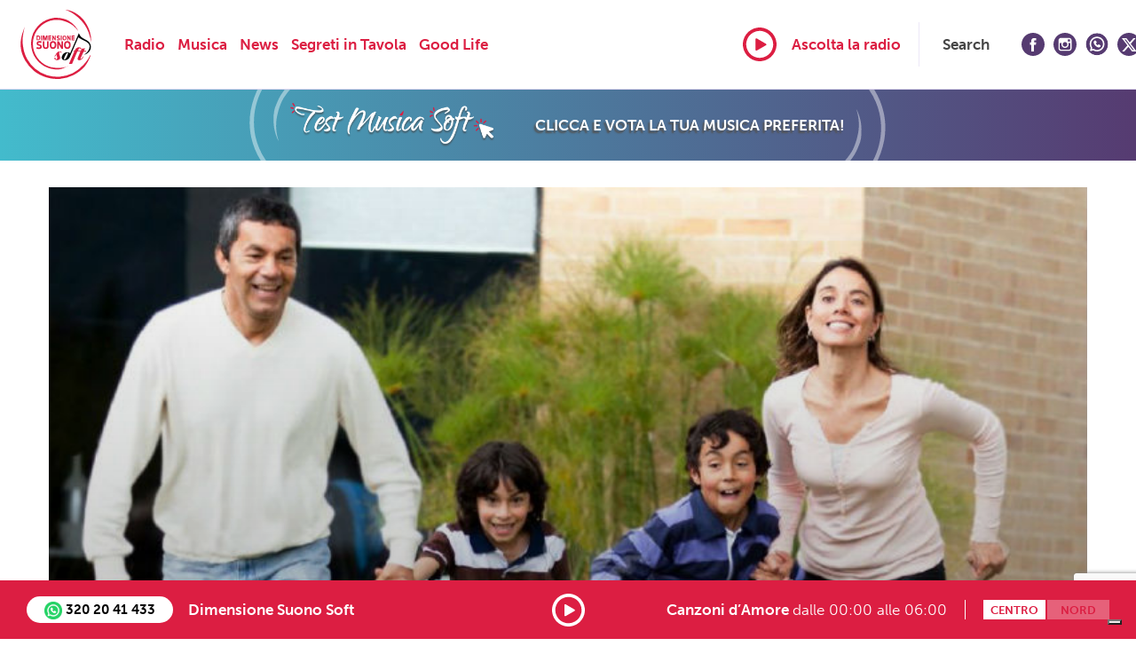

--- FILE ---
content_type: text/html; charset=UTF-8
request_url: https://www.dimensionesuonosoft.it/news/famiglia-meno-doveri-e-piu-tempo-di-qualita/
body_size: 13341
content:
<!DOCTYPE html>
<html lang="it-IT">

<head>
  <meta charset="UTF-8">
  <meta name="viewport" content="width=device-width, initial-scale=1">
  <meta http-equiv="X-UA-Compatible" content="IE=edge">
  <link rel="profile" href="http://gmpg.org/xfn/11">
  <link rel="pingback" href="https://www.dimensionesuonosoft.it/xmlrpc.php">
  <link rel="stylesheet" href="//releases.flowplayer.org/7.0.4/skin/skin.css">

  <link rel="apple-touch-icon-precomposed" sizes="57x57" href="https://www.dimensionesuonosoft.it/apple-touch-icon-57x57.png" />
  <link rel="apple-touch-icon-precomposed" sizes="114x114" href="https://www.dimensionesuonosoft.it/apple-touch-icon-114x114.png" />
  <link rel="apple-touch-icon-precomposed" sizes="72x72" href="https://www.dimensionesuonosoft.it/apple-touch-icon-72x72.png" />
  <link rel="apple-touch-icon-precomposed" sizes="144x144" href="https://www.dimensionesuonosoft.it/apple-touch-icon-144x144.png" />
  <link rel="apple-touch-icon-precomposed" sizes="60x60" href="https://www.dimensionesuonosoft.it/apple-touch-icon-60x60.png" />
  <link rel="apple-touch-icon-precomposed" sizes="120x120" href="https://www.dimensionesuonosoft.it/apple-touch-icon-120x120.png" />
  <link rel="apple-touch-icon-precomposed" sizes="76x76" href="https://www.dimensionesuonosoft.it/apple-touch-icon-76x76.png" />
  <link rel="apple-touch-icon-precomposed" sizes="152x152" href="https://www.dimensionesuonosoft.it/apple-touch-icon-152x152.png" />
  <link rel="icon" type="image/png" href="https://www.dimensionesuonosoft.it/favicon-196x196.png" sizes="196x196" />
  <link rel="icon" type="image/png" href="https://www.dimensionesuonosoft.it/favicon-96x96.png" sizes="96x96" />
  <link rel="icon" type="image/png" href="https://www.dimensionesuonosoft.it/favicon-32x32.png" sizes="32x32" />
  <link rel="icon" type="image/png" href="https://www.dimensionesuonosoft.it/favicon-16x16.png" sizes="16x16" />
  <link rel="icon" type="image/png" href="https://www.dimensionesuonosoft.it/favicon-128.png" sizes="128x128" />
  <meta name="application-name" content="Dimensione Suono Soft" />
  <meta name="msapplication-TileColor" content="#FFFFFF" />
  <meta name="msapplication-TileImage" content="https://www.dimensionesuonosoft.it/mstile-144x144.png" />
  <meta name="msapplication-square70x70logo" content="https://www.dimensionesuonosoft.it/mstile-70x70.png" />
  <meta name="msapplication-square150x150logo" content="https://www.dimensionesuonosoft.it/mstile-150x150.png" />
  <meta name="msapplication-wide310x150logo" content="https://www.dimensionesuonosoft.it/mstile-310x150.png" />
  <meta name="msapplication-square310x310logo" content="https://www.dimensionesuonosoft.it/mstile-310x310.png" />


  <!--<script src="//releases.flowplayer.org/7.2.4/commercial/flowplayer.min.js"></script>-->
  <!-- Flowplayer hlsjs engine -->
  <!--<script src="//releases.flowplayer.org/hlsjs/flowplayer.hlsjs.min.js"></script>-->
  <!-- Flowplayer quality selector plugin -->
  <!--<script src="//releases.flowplayer.org/vod-quality-selector/flowplayer.vod-quality-selector.js"></script>-->
  <!-- audio plugin -->
  <!--<script src="//releases.flowplayer.org/audio/flowplayer.audio.min.js"></script>-->

  <link rel="stylesheet" href="https://www.rds.it/lib/flowplayer-7.2.7/skin/skin.min.css">
  <script src="https://www.rds.it/lib/flowplayer-7.2.7/flowplayer.min.js"></script>
  <script src="https://www.rds.it/lib/flowplayer-7.2.7/flowplayer.hlsjs.min.js"></script>
  <script src="https://www.rds.it/lib/flowplayer-7.2.7/flowplayer.vod-quality-selector.js"></script>
  <script src="https://www.rds.it/lib/flowplayer-7.2.7/flowplayer.audio.min.js"></script>

  <script src="//unpkg.com/sweetalert/dist/sweetalert.min.js"></script>

  <script>
    flowplayer.conf.key = "$123796474614762";
  </script>
  
	<!-- This site is optimized with the Yoast SEO Premium plugin v14.4.1 - https://yoast.com/wordpress/plugins/seo/ -->
	<title>Famiglia, meno doveri e più tempo di qualità - Dimensione Suono Soft</title>
	<meta name="description" content="Tra doveri, responsabilità e lavoro a volte stare in famiglia non è un tempo di qualità. Ecco trasformarlo per renderlo davvero bello." />
	<meta name="robots" content="index, follow" />
	<meta name="googlebot" content="index, follow, max-snippet:-1, max-image-preview:large, max-video-preview:-1" />
	<meta name="bingbot" content="index, follow, max-snippet:-1, max-image-preview:large, max-video-preview:-1" />
	<link rel="canonical" href="https://www.dimensionesuonosoft.it/news/famiglia-meno-doveri-e-piu-tempo-di-qualita/" />
	<meta property="og:locale" content="it_IT" />
	<meta property="og:type" content="article" />
	<meta property="og:title" content="Famiglia, meno doveri e più tempo di qualità - Dimensione Suono Soft" />
	<meta property="og:description" content="Tra doveri, responsabilità e lavoro a volte stare in famiglia non è un tempo di qualità. Ecco trasformarlo per renderlo davvero bello." />
	<meta property="og:url" content="https://www.dimensionesuonosoft.it/news/famiglia-meno-doveri-e-piu-tempo-di-qualita/" />
	<meta property="og:site_name" content="Dimensione Suono Soft" />
	<meta property="article:publisher" content="https://www.facebook.com/DimensioneSuonoSoft/" />
	<meta property="article:modified_time" content="2023-05-18T09:37:38+00:00" />
	<meta property="og:image" content="https://www.dimensionesuonosoft.it/wp-content/uploads/famiglia-news2-1.jpg" />
	<meta property="og:image:width" content="777" />
	<meta property="og:image:height" content="583" />
	<meta property="fb:app_id" content="816948728366900" />
	<meta name="twitter:card" content="summary_large_image" />
	<meta name="twitter:creator" content="@DimSuonoDue" />
	<meta name="twitter:site" content="@DimSuonoDue" />
	<script type="application/ld+json" class="yoast-schema-graph">{"@context":"https://schema.org","@graph":[{"@type":"WebSite","@id":"https://www.dimensionesuonosoft.it/#website","url":"https://www.dimensionesuonosoft.it/","name":"Dimensione Suono Soft","description":"","potentialAction":[{"@type":"SearchAction","target":"https://www.dimensionesuonosoft.it/?s={search_term_string}","query-input":"required name=search_term_string"}],"inLanguage":"it-IT"},{"@type":"ImageObject","@id":"https://www.dimensionesuonosoft.it/news/famiglia-meno-doveri-e-piu-tempo-di-qualita/#primaryimage","inLanguage":"it-IT","url":"https://www.dimensionesuonosoft.it/wp-content/uploads/famiglia-news2-1.jpg","width":777,"height":583,"caption":"famiglia"},{"@type":"WebPage","@id":"https://www.dimensionesuonosoft.it/news/famiglia-meno-doveri-e-piu-tempo-di-qualita/#webpage","url":"https://www.dimensionesuonosoft.it/news/famiglia-meno-doveri-e-piu-tempo-di-qualita/","name":"Famiglia, meno doveri e pi\u00f9 tempo di qualit\u00e0 - Dimensione Suono Soft","isPartOf":{"@id":"https://www.dimensionesuonosoft.it/#website"},"primaryImageOfPage":{"@id":"https://www.dimensionesuonosoft.it/news/famiglia-meno-doveri-e-piu-tempo-di-qualita/#primaryimage"},"datePublished":"2023-05-22T04:00:49+00:00","dateModified":"2023-05-18T09:37:38+00:00","description":"Tra doveri, responsabilit\u00e0 e lavoro a volte stare in famiglia non \u00e8 un tempo di qualit\u00e0. Ecco trasformarlo per renderlo davvero bello.","inLanguage":"it-IT","potentialAction":[{"@type":"ReadAction","target":["https://www.dimensionesuonosoft.it/news/famiglia-meno-doveri-e-piu-tempo-di-qualita/"]}]}]}</script>
	<!-- / Yoast SEO Premium plugin. -->


<link rel="amphtml" href="https://www.dimensionesuonosoft.it/news/famiglia-meno-doveri-e-piu-tempo-di-qualita/?amp" /><meta name="generator" content="AMP for WP 1.0.76.7"/><link rel='dns-prefetch' href='//cdn.iubenda.com' />
<link rel='dns-prefetch' href='//www.google.com' />
<link rel='dns-prefetch' href='//platform.twitter.com' />
<link rel='dns-prefetch' href='//use.fontawesome.com' />
<link rel='dns-prefetch' href='//s.w.org' />
<link rel="alternate" type="application/rss+xml" title="Dimensione Suono Soft &raquo; Feed" href="https://www.dimensionesuonosoft.it/feed/" />
		<script type="text/javascript">
			window._wpemojiSettings = {"baseUrl":"https:\/\/s.w.org\/images\/core\/emoji\/12.0.0-1\/72x72\/","ext":".png","svgUrl":"https:\/\/s.w.org\/images\/core\/emoji\/12.0.0-1\/svg\/","svgExt":".svg","source":{"concatemoji":"https:\/\/www.dimensionesuonosoft.it\/wp-includes\/js\/wp-emoji-release.min.js"}};
			/*! This file is auto-generated */
			!function(e,a,t){var r,n,o,i,p=a.createElement("canvas"),s=p.getContext&&p.getContext("2d");function c(e,t){var a=String.fromCharCode;s.clearRect(0,0,p.width,p.height),s.fillText(a.apply(this,e),0,0);var r=p.toDataURL();return s.clearRect(0,0,p.width,p.height),s.fillText(a.apply(this,t),0,0),r===p.toDataURL()}function l(e){if(!s||!s.fillText)return!1;switch(s.textBaseline="top",s.font="600 32px Arial",e){case"flag":return!c([127987,65039,8205,9895,65039],[127987,65039,8203,9895,65039])&&(!c([55356,56826,55356,56819],[55356,56826,8203,55356,56819])&&!c([55356,57332,56128,56423,56128,56418,56128,56421,56128,56430,56128,56423,56128,56447],[55356,57332,8203,56128,56423,8203,56128,56418,8203,56128,56421,8203,56128,56430,8203,56128,56423,8203,56128,56447]));case"emoji":return!c([55357,56424,55356,57342,8205,55358,56605,8205,55357,56424,55356,57340],[55357,56424,55356,57342,8203,55358,56605,8203,55357,56424,55356,57340])}return!1}function d(e){var t=a.createElement("script");t.src=e,t.defer=t.type="text/javascript",a.getElementsByTagName("head")[0].appendChild(t)}for(i=Array("flag","emoji"),t.supports={everything:!0,everythingExceptFlag:!0},o=0;o<i.length;o++)t.supports[i[o]]=l(i[o]),t.supports.everything=t.supports.everything&&t.supports[i[o]],"flag"!==i[o]&&(t.supports.everythingExceptFlag=t.supports.everythingExceptFlag&&t.supports[i[o]]);t.supports.everythingExceptFlag=t.supports.everythingExceptFlag&&!t.supports.flag,t.DOMReady=!1,t.readyCallback=function(){t.DOMReady=!0},t.supports.everything||(n=function(){t.readyCallback()},a.addEventListener?(a.addEventListener("DOMContentLoaded",n,!1),e.addEventListener("load",n,!1)):(e.attachEvent("onload",n),a.attachEvent("onreadystatechange",function(){"complete"===a.readyState&&t.readyCallback()})),(r=t.source||{}).concatemoji?d(r.concatemoji):r.wpemoji&&r.twemoji&&(d(r.twemoji),d(r.wpemoji)))}(window,document,window._wpemojiSettings);
		</script>
		<style type="text/css">
img.wp-smiley,
img.emoji {
	display: inline !important;
	border: none !important;
	box-shadow: none !important;
	height: 1em !important;
	width: 1em !important;
	margin: 0 .07em !important;
	vertical-align: -0.1em !important;
	background: none !important;
	padding: 0 !important;
}
</style>
	<link rel='stylesheet' id='wp-block-library-css'  href='https://www.dimensionesuonosoft.it/wp-includes/css/dist/block-library/style.min.css' type='text/css' media='all' />
<link rel='stylesheet' id='facebook-login-css'  href='https://www.dimensionesuonosoft.it/wp-content/plugins/wp-facebook-login/public/css/facebook-login.css' type='text/css' media='all' />
<link rel='stylesheet' id='advanced-google-recaptcha-style-css'  href='https://www.dimensionesuonosoft.it/wp-content/plugins/advanced-google-recaptcha/assets/css/captcha.min.css' type='text/css' media='all' />
<link rel='stylesheet' id='wp-bootstrap-starter-bootstrap-css-css'  href='https://www.dimensionesuonosoft.it/wp-content/themes/rds-soft/inc/assets/css/bootstrap.min.css' type='text/css' media='all' />
<link rel='stylesheet' id='wp-bootstrap-pro-fontawesome-cdn-css'  href='//use.fontawesome.com/releases/v5.0.12/css/all.css' type='text/css' media='all' />
<link rel='stylesheet' id='wp-bootstrap-starter-style-css'  href='https://www.dimensionesuonosoft.it/wp-content/themes/rds-soft/style.css' type='text/css' media='all' />
<link rel='stylesheet' id='slick-css-css'  href='https://www.dimensionesuonosoft.it/wp-content/themes/rds-soft/css/slick.css' type='text/css' media='all' />
<link rel='stylesheet' id='slick-theme-css-css'  href='https://www.dimensionesuonosoft.it/wp-content/themes/rds-soft/css/slick-theme.css' type='text/css' media='all' />
<link rel='stylesheet' id='fancy-css-css'  href='https://www.dimensionesuonosoft.it/wp-content/themes/rds-soft/css/jquery.fancybox.min.css' type='text/css' media='all' />
<link rel='stylesheet' id='datepicker-css-css'  href='https://www.dimensionesuonosoft.it/wp-content/themes/rds-soft/css/datepicker.min.css' type='text/css' media='all' />
<link rel='stylesheet' id='custom-css-css'  href='https://www.dimensionesuonosoft.it/wp-content/themes/rds-soft/css/custom.css' type='text/css' media='all' />
<link rel='stylesheet' id='device-css-css'  href='https://www.dimensionesuonosoft.it/wp-content/themes/rds-soft/css/device.css' type='text/css' media='all' />
<link rel='stylesheet' id='bfa-font-awesome-css'  href='https://use.fontawesome.com/releases/v5.15.4/css/all.css' type='text/css' media='all' />
<link rel='stylesheet' id='bfa-font-awesome-v4-shim-css'  href='https://use.fontawesome.com/releases/v5.15.4/css/v4-shims.css' type='text/css' media='all' />
<style id='bfa-font-awesome-v4-shim-inline-css' type='text/css'>

			@font-face {
				font-family: 'FontAwesome';
				src: url('https://use.fontawesome.com/releases/v5.15.4/webfonts/fa-brands-400.eot'),
				url('https://use.fontawesome.com/releases/v5.15.4/webfonts/fa-brands-400.eot?#iefix') format('embedded-opentype'),
				url('https://use.fontawesome.com/releases/v5.15.4/webfonts/fa-brands-400.woff2') format('woff2'),
				url('https://use.fontawesome.com/releases/v5.15.4/webfonts/fa-brands-400.woff') format('woff'),
				url('https://use.fontawesome.com/releases/v5.15.4/webfonts/fa-brands-400.ttf') format('truetype'),
				url('https://use.fontawesome.com/releases/v5.15.4/webfonts/fa-brands-400.svg#fontawesome') format('svg');
			}

			@font-face {
				font-family: 'FontAwesome';
				src: url('https://use.fontawesome.com/releases/v5.15.4/webfonts/fa-solid-900.eot'),
				url('https://use.fontawesome.com/releases/v5.15.4/webfonts/fa-solid-900.eot?#iefix') format('embedded-opentype'),
				url('https://use.fontawesome.com/releases/v5.15.4/webfonts/fa-solid-900.woff2') format('woff2'),
				url('https://use.fontawesome.com/releases/v5.15.4/webfonts/fa-solid-900.woff') format('woff'),
				url('https://use.fontawesome.com/releases/v5.15.4/webfonts/fa-solid-900.ttf') format('truetype'),
				url('https://use.fontawesome.com/releases/v5.15.4/webfonts/fa-solid-900.svg#fontawesome') format('svg');
			}

			@font-face {
				font-family: 'FontAwesome';
				src: url('https://use.fontawesome.com/releases/v5.15.4/webfonts/fa-regular-400.eot'),
				url('https://use.fontawesome.com/releases/v5.15.4/webfonts/fa-regular-400.eot?#iefix') format('embedded-opentype'),
				url('https://use.fontawesome.com/releases/v5.15.4/webfonts/fa-regular-400.woff2') format('woff2'),
				url('https://use.fontawesome.com/releases/v5.15.4/webfonts/fa-regular-400.woff') format('woff'),
				url('https://use.fontawesome.com/releases/v5.15.4/webfonts/fa-regular-400.ttf') format('truetype'),
				url('https://use.fontawesome.com/releases/v5.15.4/webfonts/fa-regular-400.svg#fontawesome') format('svg');
				unicode-range: U+F004-F005,U+F007,U+F017,U+F022,U+F024,U+F02E,U+F03E,U+F044,U+F057-F059,U+F06E,U+F070,U+F075,U+F07B-F07C,U+F080,U+F086,U+F089,U+F094,U+F09D,U+F0A0,U+F0A4-F0A7,U+F0C5,U+F0C7-F0C8,U+F0E0,U+F0EB,U+F0F3,U+F0F8,U+F0FE,U+F111,U+F118-F11A,U+F11C,U+F133,U+F144,U+F146,U+F14A,U+F14D-F14E,U+F150-F152,U+F15B-F15C,U+F164-F165,U+F185-F186,U+F191-F192,U+F1AD,U+F1C1-F1C9,U+F1CD,U+F1D8,U+F1E3,U+F1EA,U+F1F6,U+F1F9,U+F20A,U+F247-F249,U+F24D,U+F254-F25B,U+F25D,U+F267,U+F271-F274,U+F279,U+F28B,U+F28D,U+F2B5-F2B6,U+F2B9,U+F2BB,U+F2BD,U+F2C1-F2C2,U+F2D0,U+F2D2,U+F2DC,U+F2ED,U+F328,U+F358-F35B,U+F3A5,U+F3D1,U+F410,U+F4AD;
			}
		
</style>
<script type='text/javascript' src='https://www.dimensionesuonosoft.it/wp-includes/js/jquery/jquery.js'></script>
<script type='text/javascript' src='https://www.dimensionesuonosoft.it/wp-includes/js/jquery/jquery-migrate.min.js'></script>
<script type='text/javascript' src='https://www.dimensionesuonosoft.it/wp-content/themes/rds-soft/js/jquery.validate.min.js'></script>
<script type='text/javascript'>
/* <![CDATA[ */
var ajax_auth_object = {"ajaxurl":"https:\/\/www.dimensionesuonosoft.it\/wp-admin\/admin-ajax.php","redirecturl":"https:\/\/www.dimensionesuonosoft.it","loadingmessage":"Attendere prego..."};
/* ]]> */
</script>
<script type='text/javascript' src='https://www.dimensionesuonosoft.it/wp-content/themes/rds-soft/js/ajax-auth-script.js'></script>

<script  type="text/javascript" class=" _iub_cs_skip" type='text/javascript'>

var _iub = _iub || [];
_iub.csConfiguration = {"askConsentAtCookiePolicyUpdate":true,"enableTcf":true,"floatingPreferencesButtonDisplay":"bottom-right","googleAdditionalConsentMode":true,"perPurposeConsent":true,"siteId":3158186,"tcfPurposes":{"2":"consent_only","3":"consent_only","4":"consent_only","5":"consent_only","6":"consent_only","7":"consent_only","8":"consent_only","9":"consent_only","10":"consent_only"},"whitelabel":false,"cookiePolicyId":39336990,"lang":"it", "banner":{ "acceptButtonDisplay":true,"closeButtonDisplay":false,"customizeButtonDisplay":true,"explicitWithdrawal":true,"listPurposes":true,"position":"float-top-center","rejectButtonDisplay":true }};
</script>
<script  type="text/javascript" class=" _iub_cs_skip" type='text/javascript' src='//cdn.iubenda.com/cs/tcf/stub-v2.js'></script>
<script  type="text/javascript" class=" _iub_cs_skip" type='text/javascript' src='//cdn.iubenda.com/cs/tcf/safe-tcf-v2.js'></script>
<script  type="text/javascript" charset="UTF-8" async="" class=" _iub_cs_skip" type='text/javascript' src='//cdn.iubenda.com/cs/iubenda_cs.js'></script>
<script type='text/javascript'>
/* <![CDATA[ */
var fbl = {"ajaxurl":"https:\/\/www.dimensionesuonosoft.it\/wp-admin\/admin-ajax.php","site_url":"https:\/\/www.dimensionesuonosoft.it","scopes":"email,public_profile","appId":"816948728366900","l18n":{"chrome_ios_alert":"Per favore collegati a Facebook quindi clicca di nuovo sul bottone"}};
/* ]]> */
</script>
<script type='text/javascript' src='https://www.dimensionesuonosoft.it/wp-content/plugins/wp-facebook-login/public/js/facebook-login.js'></script>
<script type='text/javascript'>
/* <![CDATA[ */
var agrRecaptcha = {"site_key":"6Lf42EglAAAAAAYLIhrlRWA_uW_4RUF3Gectf8-M"};
/* ]]> */
</script>
<script type='text/javascript' src='https://www.dimensionesuonosoft.it/wp-content/plugins/advanced-google-recaptcha/assets/js/captcha.min.js'></script>
<script type='text/javascript' src='https://www.google.com/recaptcha/api.js?onload=agrV3&#038;render=6Lf42EglAAAAAAYLIhrlRWA_uW_4RUF3Gectf8-M'></script>
<!--[if lt IE 9]>
<script type='text/javascript' src='https://www.dimensionesuonosoft.it/wp-content/themes/rds-soft/inc/assets/js/html5.js'></script>
<![endif]-->
<script type='text/javascript' src='https://www.dimensionesuonosoft.it/wp-content/themes/rds-soft/js/moment.min.js'></script>
<script type='text/javascript' src='https://www.dimensionesuonosoft.it/wp-content/themes/rds-soft/js/amplitude.js'></script>
<script type='text/javascript' src='https://www.dimensionesuonosoft.it/wp-content/themes/rds-soft/js/inobounce.js'></script>
<script type='text/javascript' src='https://www.dimensionesuonosoft.it/wp-content/themes/rds-soft/js/slick.min.js'></script>
<script type='text/javascript' src='https://www.dimensionesuonosoft.it/wp-content/themes/rds-soft/js/jquery.fancybox.min.js'></script>
<script type='text/javascript' src='https://www.dimensionesuonosoft.it/wp-content/themes/rds-soft/js/mobile-detect.min.js'></script>
<script type='text/javascript' src='https://www.dimensionesuonosoft.it/wp-content/themes/rds-soft/js/datepicker.min.js'></script>
<script type='text/javascript' src='https://www.dimensionesuonosoft.it/wp-content/themes/rds-soft/js/datepicker.it.js'></script>
<script type='text/javascript' src='https://www.dimensionesuonosoft.it/wp-content/themes/rds-soft/js/js.cookie.js'></script>
<script type='text/javascript' src='https://www.dimensionesuonosoft.it/wp-content/themes/rds-soft/js/main.umd.js'></script>
<script type='text/javascript' src='https://www.dimensionesuonosoft.it/wp-content/themes/rds-soft/js/rds.preroll.js'></script>
<script type='text/javascript' src='https://www.dimensionesuonosoft.it/wp-content/themes/rds-soft/js/custom.js'></script>
<script type='text/javascript' src='https://www.dimensionesuonosoft.it/wp-content/themes/rds-soft/js/palinsesto.js'></script>
<script type='text/javascript' src='https://www.dimensionesuonosoft.it/wp-content/themes/rds-soft/js/palinsesto-onair.js'></script>
<script type='text/javascript' src='https://platform.twitter.com/widgets.js'></script>
<link rel='https://api.w.org/' href='https://www.dimensionesuonosoft.it/wp-json/' />
<link rel="EditURI" type="application/rsd+xml" title="RSD" href="https://www.dimensionesuonosoft.it/xmlrpc.php?rsd" />
<link rel="wlwmanifest" type="application/wlwmanifest+xml" href="https://www.dimensionesuonosoft.it/wp-includes/wlwmanifest.xml" /> 
<link rel='shortlink' href='https://www.dimensionesuonosoft.it/?p=71599' />
<link rel="alternate" type="application/json+oembed" href="https://www.dimensionesuonosoft.it/wp-json/oembed/1.0/embed?url=https%3A%2F%2Fwww.dimensionesuonosoft.it%2Fnews%2Ffamiglia-meno-doveri-e-piu-tempo-di-qualita%2F" />
<link rel="alternate" type="text/xml+oembed" href="https://www.dimensionesuonosoft.it/wp-json/oembed/1.0/embed?url=https%3A%2F%2Fwww.dimensionesuonosoft.it%2Fnews%2Ffamiglia-meno-doveri-e-piu-tempo-di-qualita%2F&#038;format=xml" />
<link rel="dns-prefetch" href="//connect.facebook.net" />
    <style type="text/css">
        #page-sub-header { background: #fff; }
    </style>
    <link rel="stylesheet" href="https://use.typekit.net/qwo5qua.css">  <script type="text/javascript" src="//synchrobox.adswizz.com/register2.php"></script>
  <script type="text/javascript" src="//cdn.adswizz.com/adswizz/js/SynchroClient2.js"></script>

</head>

<script>
  if (window.top != window) {
    var style = document.createElement('style');
    style.innerHTML = '.playerDesktop, .player, #modale{display: none !important;}';
    document.head.appendChild(style);
  }
</script>
<script>
  /************ WEBTREKK ***********/

  /* PUNTAMENTI PER AMBIENTE DI PRODUZIONE:

  tiId: '867699753211348'

  */

  window._tiConfig = window._tiConfig || {
    tiDomain: 'responder.wt-safetag.com',
    tiId: window.location.host == 'dev.dimensionesuonosoft.it' ? '997352251010295' : '867699753211348',
    option: {}
  };

  /** start TagIntegration loader  */

  (function(a, d, c, f) {
    a.wts = a.wts || [];
    var g = function(b) {
      var a = "";
      b.customDomain && b.customPath ? a = b.customDomain + "/" + b.customPath : b.tiDomain && b.tiId && (a = b.tiDomain + "/resp/api/get/" + b.tiId + "?url=" + encodeURIComponent("https://" + d.location.host + "/") + "&v=5");
      if (b.option)
        for (var c in b.option) a += "&" + c + "=" + encodeURIComponent(b.option[c]);
      return a
    };
    if (-1 === d.cookie.indexOf("wt_r=1")) {
      var e = d.getElementsByTagName(c)[0];
      c = d.createElement(c);
      c.async = !0;
      c.onload = function() {
        if ("undefined" !== typeof a.wt_r && !isNaN(a.wt_r)) {
          var b =
            new Date,
            c = b.getTime() + 1E3 * parseInt(a.wt_r);
          b.setTime(c);
          d.cookie = "wt_r=1;path=/;expires=" + b.toUTCString()
        }
      };
      c.onerror = function() {
        "undefined" !== typeof a.wt_mcp_hide && "function" === typeof a.wt_mcp_hide.show && (a.wt_mcp_hide.show(), a.wt_mcp_hide.show = function() {})
      };
      c.src = "//" + g(f);
      e.parentNode.insertBefore(c, e)
    }
  })(window, document, "script", _tiConfig);

  /** end TagIntegration loader */
  function webtrekk_page_update(content) {
    window.webtrekk_dl.contentId = (document.location.href || 'no_content').split("?")[0].split("#")[0].toLowerCase();
    wts.push(["send", "pageupdate"]);
  }

  function webtrekk_send_event(eventName, parameters) {
    if (typeof eventName != "string" || eventName.length < 1)
      return;
    var payload = {
      linkId: eventName.replace("'", "").toLowerCase()
    };
    if (typeof parameters == "object") {
      payload.customClickParameter = parameters
    }
    wts.push(["send", "click", payload]);
  }
  window.webtrekk_dl = {};
</script>


<body class="news-template-default single single-news postid-71599">
    <div class="contSceltaFreq hidden">
    <div class="sceltaFrequenza position-fixed">
      <div class="boxSF position-relative">
        <div class="boxHeader text-center">
          <div class="d-flex flex-column align-items-center">
            <img src="https://www.dimensionesuonosoft.it/wp-content/themes/rds-soft/img/logo.svg" alt="" class="pb-3">
            <h3>Benvenuto su Dimensione Suono Soft!</h3>
          </div>
        </div>
        <div class="boxBody">
          Ascoltaci dal Centro o dal Nord Italia, ovunque ti trovi! In ogni momento dal player potrai decidere da dove sintonizzarti.
        </div>
      </div>
    </div>
  </div>
  <div class="player">
    <div class="h-100">
      <div class="playerContent d-flex align-items-center justify-content-between h-100">
        <div class="d-flex align-items-center w-100">
          <div class="pr-3">
            <a class="livePlay" href="javascript:;" data-status="paused">
              <div class="flowplayer" id="PlayerOnAir">
              </div>
              <div class="imgCover hidden" id="play" style="background-image:url(https://www.dimensionesuonosoft.it/wp-content/themes/rds-soft/img/play.svg)"></div>
              <div class="imgCover hidden" id="wait" style="background-image:url(https://www.dimensionesuonosoft.it/wp-content/themes/rds-soft/img/wait.svg)"></div>
              <div class="imgCover hidden" id="pause" style="background-image:url(https://www.dimensionesuonosoft.it/wp-content/themes/rds-soft/img/pause.svg)"></div>
            </a>
          </div>
          <div class="scritta pr-3">

          </div>
          <div class="zona d-flex">

          </div>
        </div>
      </div>
    </div>
  </div>
  <div id="page" class="site">
    <a class="skip-link screen-reader-text" href="#content">Skip to content</a>
    <header>
      <div class="menuMobile hidden">
        <div class="testata d-flex align-items-center justify-content-between">
          <div class="side d-flex align-items-center justify-content-center">
                          <a style="display:none" class="userLogin" href="javascript:;">
                <div id="userLogin" class="imgContain" style="background-image:url(https://www.dimensionesuonosoft.it/wp-content/themes/rds-soft/img/user.svg)">
                </div>
              </a>
                        <a class="back" href="javascript:;">
              <div id="back" class="imgContain" style="background-image:url(https://www.dimensionesuonosoft.it/wp-content/themes/rds-soft/img/back.svg)">
              </div>
            </a>
          </div>
          <div class="centrale">
          </div>
          <div class="side d-flex align-items-center justify-content-center">
            <a class="closeMenu" href="javascript:;">
              <div id="burgerWhite" class="imgContain" style="background-image:url(https://www.dimensionesuonosoft.it/wp-content/themes/rds-soft/img/burgerWhite.svg)">
              </div>
            </a>
          </div>
        </div>
        <div class="searchContainer">
          <form role="search" method="get" class="search-form" action="https://www.dimensionesuonosoft.it/">
	<label style="width: calc(100% - 15px)">
		<span class="screen-reader-text"></span>
		<input type="search" class="search-field" placeholder="Cerca" value="" name="s" />
	</label>
	<button type="submit" class="search-submit"><i class="fa fa-search"></i></button>
</form>
        </div>
         <div class="contFirst">
            <div class="contMobileMenu d-flex align-items-center justify-content-center">
               <div class="menu-rds-soft-container"><ul id="menu-rds-soft" class="menu"><li id="menu-item-210" class="menu-item menu-item-type-post_type menu-item-object-page menu-item-home menu-item-210"><a href="https://www.dimensionesuonosoft.it/">Home</a></li>
<li id="menu-item-211" class="menu-item menu-item-type-custom menu-item-object-custom menu-item-has-children menu-item-211"><a>Radio</a>
<ul class="sub-menu">
	<li id="menu-item-76631" class="menu-item menu-item-type-custom menu-item-object-custom menu-item-76631"><a href="https://dimensionesuono2.mediascoreinc.com/survey/login.asp?us=35788.09">Test Musica Soft</a></li>
	<li id="menu-item-221" class="menu-item menu-item-type-post_type menu-item-object-page menu-item-221"><a href="https://www.dimensionesuonosoft.it/palinsesto/">Palinsesto</a></li>
	<li id="menu-item-222" class="menu-item menu-item-type-post_type menu-item-object-page menu-item-222"><a href="https://www.dimensionesuonosoft.it/frequenze/">Frequenze</a></li>
	<li id="menu-item-223" class="menu-item menu-item-type-post_type_archive menu-item-object-conduttori menu-item-223"><a href="https://www.dimensionesuonosoft.it/conduttori/">Conduttori</a></li>
	<li id="menu-item-466" class="menu-item menu-item-type-post_type_archive menu-item-object-programma menu-item-466"><a href="https://www.dimensionesuonosoft.it/programma/">Podcast</a></li>
	<li id="menu-item-545" class="menu-item menu-item-type-post_type_archive menu-item-object-giochi menu-item-545"><a href="https://www.dimensionesuonosoft.it/giochi/">Gioca e Vinci</a></li>
</ul>
</li>
<li id="menu-item-225" class="menu-item menu-item-type-custom menu-item-object-custom menu-item-has-children menu-item-225"><a>Musica</a>
<ul class="sub-menu">
	<li id="menu-item-245" class="menu-item menu-item-type-post_type menu-item-object-page menu-item-245"><a href="https://www.dimensionesuonosoft.it/playlist/">Playlist</a></li>
	<li id="menu-item-264" class="menu-item menu-item-type-post_type menu-item-object-page menu-item-264"><a href="https://www.dimensionesuonosoft.it/classifiche/">Classifiche</a></li>
	<li id="menu-item-403" class="menu-item menu-item-type-post_type menu-item-object-page menu-item-403"><a href="https://www.dimensionesuonosoft.it/canzoni-damore/">Canzoni d&#8217;amore</a></li>
	<li id="menu-item-54796" class="menu-item menu-item-type-custom menu-item-object-custom menu-item-54796"><a href="https://www.dimensionesuonosoft.it/category/bossa-club/">Bossa Club</a></li>
	<li id="menu-item-71795" class="menu-item menu-item-type-custom menu-item-object-custom menu-item-71795"><a href="/cat_news/soft-original-stories/">Soft Original Stories</a></li>
</ul>
</li>
<li id="menu-item-520" class="menu-item menu-item-type-custom menu-item-object-custom menu-item-has-children menu-item-520"><a>News</a>
<ul class="sub-menu">
	<li id="menu-item-215" class="menu-item menu-item-type-post_type_archive menu-item-object-news menu-item-215"><a href="https://www.dimensionesuonosoft.it/news/">Tutte le news</a></li>
	<li id="menu-item-65517" class="menu-item menu-item-type-taxonomy menu-item-object-cat_news menu-item-65517"><a href="https://www.dimensionesuonosoft.it/cat_news/news-argo/">Argo</a></li>
	<li id="menu-item-51084" class="menu-item menu-item-type-taxonomy menu-item-object-cat_news menu-item-51084"><a href="https://www.dimensionesuonosoft.it/cat_news/travel-experience/">Travel Experience</a></li>
	<li id="menu-item-71794" class="menu-item menu-item-type-taxonomy menu-item-object-category menu-item-71794"><a href="https://www.dimensionesuonosoft.it/category/beautyness/">Beautyness</a></li>
	<li id="menu-item-45455" class="menu-item menu-item-type-taxonomy menu-item-object-cat_news menu-item-45455"><a href="https://www.dimensionesuonosoft.it/cat_news/video/">Video</a></li>
	<li id="menu-item-1080" class="menu-item menu-item-type-taxonomy menu-item-object-cat_news menu-item-1080"><a href="https://www.dimensionesuonosoft.it/cat_news/da-non-perdere/">Da Non Perdere</a></li>
	<li id="menu-item-57020" class="menu-item menu-item-type-post_type menu-item-object-page menu-item-57020"><a href="https://www.dimensionesuonosoft.it/il-meteo/">Meteo</a></li>
	<li id="menu-item-591" class="menu-item menu-item-type-post_type menu-item-object-page menu-item-591"><a href="https://www.dimensionesuonosoft.it/viabilita/">Viabilità</a></li>
</ul>
</li>
<li id="menu-item-71796" class="menu-item menu-item-type-custom menu-item-object-custom menu-item-has-children menu-item-71796"><a href="/segreti">Segreti in Tavola</a>
<ul class="sub-menu">
	<li id="menu-item-71797" class="menu-item menu-item-type-custom menu-item-object-custom menu-item-71797"><a href="/cat_news/segreti-in-tavola/">Segreti in radio</a></li>
	<li id="menu-item-71798" class="menu-item menu-item-type-custom menu-item-object-custom menu-item-71798"><a href="/cat_news/i-segreti-di-francesca">Segreti in video</a></li>
</ul>
</li>
<li id="menu-item-1056" class="linkLastOroscopo menu-item menu-item-type-custom menu-item-object-custom menu-item-1056"><a>Oroscopo</a></li>
</ul></div>            </div>
            <!-- CARD Scarica l'App --> 
            <div onclick="urlDownloadApp()"  class="card_border mt-5 d-flex justify-content-center">
               <div class="card_app d-flex">
                  <!-- MOBILE IMG - COL LEFT  -->
                  <div class="col mobile_mockup d-flex justify-content-center align-items-center">
                     <img src="https://www.dimensionesuonosoft.it/wp-content/themes/rds-soft/img/mobile-mockup.png"  alt="mobile mockup">                       
                  </div>
                  <!-- LABEL APP STORE IMG - COL RIGHT  -->
                  <div class="col-7 label_app d-flex flex-column justify-content-center align-items-center">                       
                     <!-- Testo -->
                     <p class="mb-1 text-center text-white text-uppercase">
                        <span>Scarica ora</span><br> 
                        <span>l'app ufficiale</span>
                     </p>
                     <!-- Label -->
                     <img src="https://www.dimensionesuonosoft.it/wp-content/themes/rds-soft/img/ios.svg" class="mb-2" alt="label ios">
                     <img src="https://www.dimensionesuonosoft.it/wp-content/themes/rds-soft/img/android.svg" alt="label android">
                  </div>                          
               </div>                       
            </div> 
            <!-- FINE CARD Scarica l'App-->
         </div>
        <div class="contSecond">
          <div class="contMobileMenuClone d-flex align-items-center justify-content-center">
            <ul>

            </ul>
          </div>
        </div>
        <div class="socialMobileMenu">
          <div class="d-flex justify-content-between align-items-center">
            <div class="seguici" style="font-weight:lighter">
              Seguici su:
            </div>
            <ul class="d-flex">
              <li>
                <a href="https://www.facebook.com/DimensioneSuonoSoft/" target="_blank">
                  <div class="imgContain" style="background-image:url(https://www.dimensionesuonosoft.it/wp-content/themes/rds-soft/img/footer/facebook-logo-button.svg)"></div>
                </a>
              </li>
              <li>
                <a href="https://www.instagram.com/dimensionesuonosoft" target="_blank">
                  <div class="imgContain" style="background-image:url(https://www.dimensionesuonosoft.it/wp-content/themes/rds-soft/img/footer/instagram-logo.svg)"></div>
                </a>
              </li>
              <li>
                <a href="https://twitter.com/Dimsuonosoft/" target="_blank">
                  <div class="imgContain" style="background-image:url(https://www.dimensionesuonosoft.it/wp-content/themes/rds-soft/img/footer/twitter-new-logo.svg)"></div>
                </a>
              </li>
              <!-- YouTube -->
              <!-- <li>
                <a href="" target="_blank">
                  <div class="imgContain" style="background-image:url(https://www.dimensionesuonosoft.it/wp-content/themes/rds-soft/img/footer/youtube-logotype.svg)"></div>
                </a>
              </li> -->
            </ul>
          </div>
        </div>
      </div>
      <div class="header hidden">
        <div class="d-flex align-items-center justify-content-between">
          <div class="centeredSpace first">
            <a href="https://www.dimensionesuonosoft.it">
              <div id="logo" class="imgContain" style="background-image:url(https://www.dimensionesuonosoft.it/wp-content/themes/rds-soft/img/logo.svg)">

              </div>
            </a>
          </div>
          <div class="container">
            <div class="d-flex justify-content-between align-items-center">
              <div class="">
                <div class="menu-rds-soft-desktop-container"><ul id="menu-rds-soft-desktop" class="menu"><li id="menu-item-603" class="menu-item menu-item-type-custom menu-item-object-custom menu-item-has-children menu-item-603"><a>Radio</a>
<ul class="sub-menu">
	<li id="menu-item-76632" class="menu-item menu-item-type-custom menu-item-object-custom menu-item-76632"><a href="https://dimensionesuono2.mediascoreinc.com/survey/login.asp?us=35788.09">Test Musica Soft</a></li>
	<li id="menu-item-608" class="menu-item menu-item-type-post_type menu-item-object-page menu-item-608"><a href="https://www.dimensionesuonosoft.it/palinsesto/">Palinsesto</a></li>
	<li id="menu-item-609" class="menu-item menu-item-type-post_type menu-item-object-page menu-item-609"><a href="https://www.dimensionesuonosoft.it/frequenze/">Frequenze</a></li>
	<li id="menu-item-635" class="menu-item menu-item-type-post_type_archive menu-item-object-conduttori menu-item-635"><a href="https://www.dimensionesuonosoft.it/conduttori/">Conduttori</a></li>
	<li id="menu-item-636" class="menu-item menu-item-type-post_type_archive menu-item-object-programma menu-item-636"><a href="https://www.dimensionesuonosoft.it/programma/">Podcast</a></li>
	<li id="menu-item-606" class="menu-item menu-item-type-post_type_archive menu-item-object-giochi menu-item-606"><a href="https://www.dimensionesuonosoft.it/giochi/">Gioca e Vinci</a></li>
</ul>
</li>
<li id="menu-item-604" class="menu-item menu-item-type-custom menu-item-object-custom menu-item-has-children menu-item-604"><a>Musica</a>
<ul class="sub-menu">
	<li id="menu-item-637" class="menu-item menu-item-type-post_type menu-item-object-page menu-item-637"><a href="https://www.dimensionesuonosoft.it/playlist/">Playlist</a></li>
	<li id="menu-item-638" class="menu-item menu-item-type-post_type menu-item-object-page menu-item-638"><a href="https://www.dimensionesuonosoft.it/classifiche/">Classifiche</a></li>
	<li id="menu-item-639" class="menu-item menu-item-type-post_type menu-item-object-page menu-item-639"><a href="https://www.dimensionesuonosoft.it/canzoni-damore/">Canzoni d&#8217;amore</a></li>
	<li id="menu-item-54794" class="menu-item menu-item-type-custom menu-item-object-custom menu-item-54794"><a href="https://www.dimensionesuonosoft.it/category/bossa-club/">Bossa Club</a></li>
	<li id="menu-item-62982" class="menu-item menu-item-type-taxonomy menu-item-object-cat_news menu-item-62982"><a href="https://www.dimensionesuonosoft.it/cat_news/soft-original-stories/">Soft Original Stories</a></li>
</ul>
</li>
<li id="menu-item-605" class="menu-item menu-item-type-post_type_archive menu-item-object-news menu-item-has-children menu-item-605"><a href="https://www.dimensionesuonosoft.it/news/">News</a>
<ul class="sub-menu">
	<li id="menu-item-645" class="menu-item menu-item-type-post_type_archive menu-item-object-news menu-item-645"><a href="https://www.dimensionesuonosoft.it/news/">Tutte le news</a></li>
	<li id="menu-item-65518" class="menu-item menu-item-type-taxonomy menu-item-object-cat_news menu-item-65518"><a href="https://www.dimensionesuonosoft.it/cat_news/news-argo/">Argo</a></li>
	<li id="menu-item-51085" class="menu-item menu-item-type-taxonomy menu-item-object-cat_news menu-item-51085"><a href="https://www.dimensionesuonosoft.it/cat_news/travel-experience/">Travel Experience</a></li>
	<li id="menu-item-69745" class="menu-item menu-item-type-taxonomy menu-item-object-category menu-item-69745"><a href="https://www.dimensionesuonosoft.it/category/beautyness/">Beautyness</a></li>
	<li id="menu-item-45456" class="menu-item menu-item-type-taxonomy menu-item-object-cat_news menu-item-45456"><a href="https://www.dimensionesuonosoft.it/cat_news/video/">Video</a></li>
	<li id="menu-item-1079" class="menu-item menu-item-type-taxonomy menu-item-object-cat_news menu-item-1079"><a href="https://www.dimensionesuonosoft.it/cat_news/da-non-perdere/">Da Non Perdere</a></li>
	<li id="menu-item-57027" class="menu-item menu-item-type-post_type menu-item-object-page menu-item-57027"><a href="https://www.dimensionesuonosoft.it/il-meteo/">Meteo</a></li>
	<li id="menu-item-51524" class="menu-item menu-item-type-post_type menu-item-object-page menu-item-51524"><a href="https://www.dimensionesuonosoft.it/viabilita/">Viabilità</a></li>
</ul>
</li>
<li id="menu-item-63045" class="menu-item menu-item-type-custom menu-item-object-custom menu-item-has-children menu-item-63045"><a href="/segreti">Segreti in Tavola</a>
<ul class="sub-menu">
	<li id="menu-item-62983" class="menu-item menu-item-type-taxonomy menu-item-object-cat_news menu-item-62983"><a href="https://www.dimensionesuonosoft.it/cat_news/segreti-in-tavola/">Segreti in radio</a></li>
	<li id="menu-item-62980" class="menu-item menu-item-type-taxonomy menu-item-object-cat_news menu-item-62980"><a href="https://www.dimensionesuonosoft.it/cat_news/i-segreti-di-francesca/">Segreti in video</a></li>
</ul>
</li>
<li id="menu-item-62984" class="menu-item menu-item-type-taxonomy menu-item-object-cat_news menu-item-62984"><a href="https://www.dimensionesuonosoft.it/cat_news/good-life/">Good Life</a></li>
</ul></div>              </div>
              <div class="d-flex align-items-center">
                <div class="mr-4 listenLive">
                  <a href="javascript:;" id="hoverPlayer">
                    <div class="d-flex align-items-center">
                      <div class="imgCover mr-3 hidden" id="play" style="background-image:url(https://www.dimensionesuonosoft.it/wp-content/themes/rds-soft/img/playRed.svg); width: 38px; height:38px"></div>
                      <div class="imgCover mr-3 hidden" id="wait" style="background-image:url(https://www.dimensionesuonosoft.it/wp-content/themes/rds-soft/img/waitRed.svg); width: 38px; height:38px"></div>
                      <div class="imgCover mr-3 hidden" id="pause" style="background-image:url(https://www.dimensionesuonosoft.it/wp-content/themes/rds-soft/img/pauseRed.svg); width: 38px; height:38px"></div>
                      <span style="color: #DC1E42">Ascolta la radio</span>
                    </div>
                  </a>
                  <div class="toolSwitch position-absolute">
                    <div class="d-flex align-items-center">
                      Ascolta Dimensione Suono Soft <span class="zona"></span> <a href="javascript:;" onclick="cambio()" class="ml-3"><i class="fas fa-random"></i></a>
                    </div>
                  </div>
                </div>
                <div class="mr-4">
                  <a href="javascript:;" class="apriRicercaDesktop">Search</a>
                </div>
                <!-- <div class="loginDesktop">
                                      <ul class="notLogged">
                      <li>
                        <a class="purple userLoginDesktop" href="javascript:;">Accedi</a>
                      </li>
                      <li>
                        <a href="">Iscriviti</a>
                      </li>
                    </ul>
                                      <ul class="logged">
                      <li>
                        Ciao, <a class="modificaProfilo" href="javascript:;"></a>
                      </li>
                    </ul>
                                  </div> -->
              </div>
            </div>
          </div>

          <div class="centeredSpace last">
            <div class="socialHeader">
              <ul class="d-flex">
                                  <li>
                    <a href="https://www.facebook.com/DimensioneSuonoSoft/" target="_blank">
                      <div class="imgCover" style="background-image:url(https://www.dimensionesuonosoft.it/wp-content/themes/rds-soft/img/header/facebook-logo-button.svg)"></div>
                    </a>
                  </li>
                                                  <li>
                    <a href="https://www.instagram.com/dimensionesuonosoft" target="_blank">
                      <div class="imgCover" style="background-image:url(https://www.dimensionesuonosoft.it/wp-content/themes/rds-soft/img/header/instagram-logo.svg)"></div>
                    </a>
                  </li>
                                                  <li class="whatsapp-rm">
                    <a href="https://api.whatsapp.com/send?phone=393202041433" target="_blank">
                      <div class="imgCover" style="background-image:url(https://www.dimensionesuonosoft.it/wp-content/themes/rds-soft/img/header/whatsapp-logo.svg)"></div>
                    </a>
                  </li>
                                                  <li class="whatsapp-mi d-none">
                    <a href="https://api.whatsapp.com/send?phone=393937009000" target="_blank">
                      <div class="imgCover" style="background-image:url(https://www.dimensionesuonosoft.it/wp-content/themes/rds-soft/img/header/whatsapp-logo.svg)"></div>
                    </a>
                  </li>
                                                  <li>
                    <a href="https://twitter.com/Dimsuonosoft/" target="_blank">
                      <div class="imgCover" style="background-image:url(https://www.dimensionesuonosoft.it/wp-content/themes/rds-soft/img/header/twitter-new-logo.svg)"></div>
                    </a>
                  </li>
                                              </ul>
            </div>
          </div>
        </div>
      </div>
      <div class="desktopSearch">
        <div class="container">
          <div class="searchDesktopContainer d-flex w-100 justify-content-strt align-items-center">
            <div class="d-flex flex-column w-100">
              <div>
                <form role="search" method="get" class="search-form" action="https://www.dimensionesuonosoft.it/">
	<label style="width: calc(100% - 15px)">
		<span class="screen-reader-text"></span>
		<input type="search" class="search-field" placeholder="Cerca" value="" name="s" />
	</label>
	<button type="submit" class="search-submit"><i class="fa fa-search"></i></button>
</form>
              </div>
            </div>
          </div>
        </div>
      </div>
      <div class="mobileHeader">
        <div class="d-flex align-items-center justify-content-between">
          <div class="d-flex align-items-center" style="width: 33%">
            <a href="https://www.dimensionesuonosoft.it">
              <div id="logo" class="imgContain" style="background-image:url(https://www.dimensionesuonosoft.it/wp-content/themes/rds-soft/img/logo.svg)"></div>
            </a>
          </div>
          <div class="centrale text-center" style="width: 33%">
            News          </div>

          <div class="d-flex justify-content-end" style="width: 33%">
            <div class="mr-1">
              <a class="whatsapp-btn d-none d-md-block d-xl-none" href="https://api.whatsapp.com/send?phone=393202041433" target="_blank" style="background-color: #dde6ec;padding: 4px 10px;">
                <img src="https://www.dimensionesuonosoft.it/wp-content/themes/rds-soft/icons/whatsapp-icon.png" style="width: 22px;"><span>320 20 41 433 </span>
              </a>
              <a class="whatsapp-btn-xs d-block d-md-none" href="https://api.whatsapp.com/send?phone=393202041433" target="_blank">
                <img src="https://www.dimensionesuonosoft.it/wp-content/themes/rds-soft/icons/whatsapp-icon.png" style="width: 26px;"></a>
            </div>
            <div class="side d-flex align-items-center justify-content-end">
              <a class="openMobileMenu" href="javascript:;">
                <div id="burger" class="imgContain" style="background-image:url(https://www.dimensionesuonosoft.it/wp-content/themes/rds-soft/img/burger.svg)"></div>
              </a>
            </div>
          </div>
        </div>
      </div>




      <style>
        #rec_password,
        #rec_conferma_password {
          border: 0;
          padding-bottom: 10px;
          border-bottom: 1px solid #A68DDA;
          width: 50%;
        }

        #recover_password {
          margin-top: 100px;
          width: 50%;
        }

        @media screen and (max-width: 1280px) {
          #recover_password {
            width: 100%;
          }
        }
      </style>
      <div class="recover_password_container" style="display: none; text-align: center;">
        <div class="d-flex align-items-center flex-column">
          <form id="recover_password" class="ajax-auth" action="login" method="post" novalidate="novalidate">
            <h3>Reimposta la password</h3>
            <p class="status"></p>
            <input type="hidden" id="security" name="security" value="7eda8256dc"><input type="hidden" name="_wp_http_referer" value="/">
            <div class="modal-body" style="margin-bottom: 20px;">
              <div style="margin-bottom: 12px;">
                <input id="rec_password" type="password" class="required" name="rec_password" placeholder="Password">
              </div>
              <div class="last">
                <input id="rec_conferma_password" type="password" class="required" name="rec_conferma_password" placeholder="Conferma password">
              </div>
            </div>
            <div class="text-center">
              <input class="submit_button" type="submit" value="Conferma">
            </div>
          </form>
        </div>
      </div>




      <div class="tendinaLogin" id="modali">
                  <div class="modLogin">
            <div class="modale">
              <div class="d-flex align-items-center flex-column">
                <form id="login" class="ajax-auth" action="login" method="post">
                  <h3>Accedi</h3>
                  <p class="status"></p>
                  <input type="hidden" id="security" name="security" value="970d1d1282" /><input type="hidden" name="_wp_http_referer" value="/news/famiglia-meno-doveri-e-piu-tempo-di-qualita/" />                  <div class="modal-body">
                    <div class="linea">
                      <label for="username"><span class="required">*</span>E-mail</label>
                      <input id="username" type="email" class="required" name="username">
                    </div>
                    <div class="linea last">
                      <label for="password"><span class="required">*</span>Password</label>
                      <input id="password" type="password" class="required" name="password">
                    </div>
                  </div>
                  <div class="text-center">
                    <input class="submit_button" type="submit" value="Login">
                  </div>
                </form>
                <span class="oppure">oppure</span>
                <div class="loginSocial">
                  <div class="fbl-button" data-redirect="https://www.dimensionesuonosoft.it/news/famiglia-meno-doveri-e-piu-tempo-di-qualita/" data-fb_nonce="dc646014d7">
			<img data-no-lazy="1" src="https://www.dimensionesuonosoft.it/wp-content/plugins/wp-facebook-login/public/img/loading.svg" alt="" class="fbl-spinner"/>
		<div class="fb-login-button" data-max-rows="1" onlogin="fbl_loginCheck" data-width="" data-size="large" data-button-type="login_with" data-show-faces="false" data-auth-type="rerequest" data-auto-logout-link="false" data-use-continue-as="true" data-scope="email,public_profile"></div>
		</div>		<script type="text/javascript">
			window.fbl_started = false;
			function fbl_init(){
			    try{
	                window.FB.init({
	                    appId      : '816948728366900',
	                    cookie     : true,
	                    xfbml      : true,
	                    status     : false,
	                    autoLogAppEvents : true,
	                    version    : 'v6.0'
	                });
	                window.FB.Event.subscribe('xfbml.render', function() {
	                    FBL.renderFinish();
	                } );
	                window.fbl_started = true;
			    } catch (e){}
            }
			window.fbAsyncInit = function() {
			    if( ! window.fbl_started )
                    fbl_init()
			};

            var fbl_interval = window.setInterval(function(){
                if(window.fbl_started)
                    clearInterval(fbl_interval);
                if( !window.fbl_started)
                    fbl_init();
            },100);
			(function(d, s, id) {
				var js, fjs = d.getElementsByTagName(s)[0];
				if (d.getElementById(id)) return;
				js = d.createElement(s); js.id = id;
				js.src = "//connect.facebook.net/it_IT/sdk.js";
				fjs.parentNode.insertBefore(js, fjs);
			}(document, 'script', 'facebook-jssdk'));

		</script>                </div>
                <a class="lostPassword" href="https://www.dimensionesuonosoft.it/wp-login.php?action=lostpassword&redirect_to=https%3A%2F%2Fwww.dimensionesuonosoft.it%3Freset%3Dtrue" title="Hai dimenticato la password?">Hai dimenticato la password?</a>
              </div>
            </div>
            <div class="registerLink text-center">
              Non sei ancora iscritto? <a href="#">Registrati quì!</a>
            </div>
          </div>
                      <div class="modRegister hidden">
              <div class="modale">
                <a class="closeRegisterForm" href="javascript:;"><i class="fas fa-angle-left"></i></a>
                <div class="d-flex align-items-center flex-column">
                  <form id="register" class="ajax-auth" action="register" method="post">
                    <h3>Registrati</h3>
                    <p class="status"></p>
                    <input type="hidden" id="signonsecurity" name="signonsecurity" value="85b2990ee7" /><input type="hidden" name="_wp_http_referer" value="/news/famiglia-meno-doveri-e-piu-tempo-di-qualita/" />                    <div class="modal-body">
                      <div class="linea">
                        <label for="nome"><span class="required">*</span>Nome</label>
                        <input id="nome" type="text" class="required" name="nome" value="">
                      </div>
                      <div class="linea">
                        <label for="cognome"><span class="required">*</span>Cognome</label>
                        <input id="cognome" type="text" class="required" name="cognome" value="">
                      </div>
                      <div class="linea">
                        <label for="email"><span class="required">*</span>E-mail</label>
                        <input id="email" type="email" class="required" name="email" value="">
                      </div>
                      <div class="linea">
                        <label for="confEmail"><span class="required">*</span>Conferma E-mail</label>
                        <input id="confEmail" type="email" class="required" name="confEmail" value="">
                      </div>
                      <div class="linea">
                        <label for="telefono"><span class="required">*</span>Telefono</label>
                        <input type="text" id="telefono" class="required" name="telefono" value="">
                      </div>
                      <div class="linea">
                        <label for="citta"><span class="required">*</span>Città</label>
                        <input type="text" id="citta" class="required" name="citta" value="">
                      </div>
                      <div class="linea">
                        <label for="signonpassword"><span class="required">*</span>Password</label>
                        <input id="signonpassword" type="password" class="required" name="signonpassword" value="">
                      </div>
                      <div class="linea">
                        <label for="password2"><span class="required">*</span>Conferma Password</label>
                        <input type="password" id="password2" class="required" name="password2" value="">
                      </div>
                      <div class="blockCheckBox">
                        <div class="checkbox">
                          <label for="opt1">Accetto <a href="https://d2lxis1uiqe6st.cloudfront.net/wp-content/uploads/TC_e_Privacy-Policy_Ritzland.pdf" target="_blank">termini e condizioni (<span class="required">*</span>)</a>
                            <input id="opt1" type="checkbox" value="" name="opt1">
                          </label>
                        </div>
                        <div class="checkbox">
                          <label for="opt2">Autorizzo il trattamento dei dati personali per finalità di marketing
                            <input id="opt2" type="checkbox" value="" name="opt2">
                          </label>
                        </div>
                        <div class="checkbox">
                          <label for="opt3">Accetto espressamente i punti 4 e 6 di <a href="https://d2lxis1uiqe6st.cloudfront.net/wp-content/uploads/TC_e_Privacy-Policy_Ritzland.pdf" target="_blank">termini e condizioni (<span class="required">*</span>)</a>
                            <input id="opt3" type="checkbox" value="" name="opt3">
                          </label>
                        </div>
                      </div>
                      <div class="cookiePolicy">
                        Leggi qui la <a href="http://dimensionesuonosoft.it/wp-content/uploads/Ritzland_cookie.pdf" target="_blank">cookie policy</a>
                      </div>
                    </div>
                    <div class="text-center" style="padding-top: 20px">
                      <input class="submit_button" type="submit" value="Invia">
                    </div>
                  </form>
                </div>
              </div>
            </div>
                                </div>
      <!-- Banner Test Musica -->
      <div id="banner-music-test">
        <a href="https://dimensionesuono2.mediascoreinc.com/survey/login.asp?xus=35788.09&fdp=L3N1cnZleS9sb2dpbi5hc3A/dXM9MzU3ODguMDk&xus=35788.09&xus=59073.28&sni=dHJ1ZQ&ci=MTEwNw&fsi=MA&pni=MTEwMw&eqai=MA&us=59073.61" target="_blank" >
          <div class="content-banner">
            <img src="https://www.dimensionesuonosoft.it/wp-content/themes/rds-soft/img/header/background-banner-left.svg" class="circle-svg left" alt="circle background ">

            <img src="https://www.dimensionesuonosoft.it/wp-content/themes/rds-soft/img/header/test-musica-soft.png" class="test-musica-png" alt="test musica soft">
            <span class="claim">clicca e vota la tua musica preferita!</span>
            <span class="claim-mobile">clicca e vota<br>la tua musica preferita!</span>

            <img src="https://www.dimensionesuonosoft.it/wp-content/themes/rds-soft/img/header/background-banner-right.svg" class="circle-svg right" alt="cirle background">
          </div>
        </a>
      </div>
      <!--FINE Banner Test Musica -->
      <script type="text/javascript">
                        var themeDir = 'https://www.dimensionesuonosoft.it/wp-content/themes/rds-soft';
        var classAlbIT = 'https://cdnapi.rds.it/v1/site/classifiche/Italia-Album';
        var classDigIT = 'https://cdnapi.rds.it/v1/site/classifiche/Digital-Italia';
        var classAlbUS = 'https://cdnapi.rds.it/v1/site/classifiche/USA-album';
        var classSinUS = 'https://cdnapi.rds.it/v1/site/classifiche/USA-chart';
        var classAlbUK = 'https://cdnapi.rds.it/v1/site/classifiche/UK-album';
        var classSinUK = 'https://cdnapi.rds.it/v1/site/classifiche/UK-chart';
        var playlistGen = 'https://cdnapi.rds.it/v1/musicDB/playlist/ds2';
        var playlistCanzoniAmore = 'https://cdnapi.rds.it/v1/musicDB/playlist/ds2_canzoniamore';
        var cheCanzoneEra = 'https://www.rds.it/rdsplaysociallocal/index.php?page=api';
        var webchart = 'http://www.rds.it/rdsplaysociallocal/index.php?page=api&key=8D3smV8asDgNP3UcfEh0iVAoe5IEqsrgbGqNbA5b84lAVDfhb79yC1TZiIx4BYMu&radio=ds2&action=get-chart&chart=web_chart&paged=1';
        var paginaClassificheUrl = 'https://www.dimensionesuonosoft.it/classifiche/';
        var paginaCheCanzoneEraUrl = 'https://www.dimensionesuonosoft.it/che-canzone-era/';
        var linkOroscopo = 'https://www.dimensionesuonosoft.it/programma/17-settembre-2025/';
      </script>
          </header>
    <div class="playerDesktop">
      <div class="playerContent d-flex align-items-center justify-content-between h-100">

        <div class="sideLittle d-flex align-items-center">
          <div class="mr-3">
            <a class="whatsapp-btn d-none d-lg-block" href="https://api.whatsapp.com/send?phone=393937009000" target="_blank">
              <img src="https://www.dimensionesuonosoft.it/wp-content/themes/rds-soft/icons/whatsapp-icon.png" style="width: 20px;" /><span>393 70 09 000</span>
            </a>
          </div>
          <span class="branoInOnda">Dimensione Suono Soft</span>
        </div>

        <div class="centralino">
          <a class="livePlay" href="javascript:;" data-status="paused">
            <div class="imgCover hidden" id="play" style="background-image:url(https://www.dimensionesuonosoft.it/wp-content/themes/rds-soft/img/playPlayerDesktop.svg)"></div>
            <div class="imgCover hidden" id="wait" style="background-image:url(https://www.dimensionesuonosoft.it/wp-content/themes/rds-soft/img/wait.svg)"></div>
            <div class="imgCover hidden" id="pause" style="background-image:url(https://www.dimensionesuonosoft.it/wp-content/themes/rds-soft/img/pause.svg)"></div>
          </a>
        </div>
        <div class="sideLittle sideLittleLeft text-right d-flex justify-content-end">
          <span class="pipe"></span>
          <div class="zona font-weight-normal" style="margin-top:-1px"></div>
        </div>
      </div>
    </div>
    <div id="content" class="site-content">                    <div class="containerInterna">
                              <div class="cover embed-responsive-40by21 pageHeader" style="background-image:url(https://www.dimensionesuonosoft.it/wp-content/uploads/famiglia-news2-1.jpg)">
                                    <div class="overlayResponsive"></div>
                    <div class="container">
                        <div class="containerMini">
                            <div class="contDettagli">
                                <div class="dettagli d-flex">
                                    <div class="quadrato"></div>
                                    <div class="">
                                        <h2>News - <span class="categoria">Good Life</span></h2>
                                        <p>Famiglia, meno doveri e più tempo di qualità</p>
                                    </div>
                                </div>
                            </div>
                        </div>
                    </div>
                                </div>
                            </div>
                <main id="main" class="site-main" role="main">
        <section>
            <div class="container">
                <div class="row titolo">
                    <h3 class="title col-8 offset-2">Good Life</h3>
                </div>



                                    <div class="row">
                        <div class="col-md-8 offset-md-2">
                            <div class="contenutoArticolo">
                                                                <!--<div class="autore">Martina Procaccini</div>-->
                                <div class="data">22.05.2023</div>
                                <div class="d-flex mt-1">
                                    <div class="mr-1">
                                        <a href="https://twitter.com/share?ref_src=twsrc%5Etfw" class="twitter-share-button mr-2" data-via="Dimsuonosoft" data-lang="it" data-show-count="false"></a>
                                    </div>
                                    <div class="fb-share-button" data-href="https://www.dimensionesuonosoft.it/news/famiglia-meno-doveri-e-piu-tempo-di-qualita/" data-layout="button"></div>

                                </div>
                                
                                                                <div class="contenuto">
                                    <div class="contenutoTestuale">
                                        <p>Giammai sia un “dovere”: trascorrere del tempo in famiglia deve essere sempre un piacere. E questo è l’ABC dello stare insieme. Ma tra lavoro, gestione di genitori anziani e responsabilità, spesso rendono il tempo poco e di cattiva qualità: TRASFORMIAMOLO! Come?<br />
Sapevi che trascorrere del tempo insieme ai propri familiari aiuta a ridurre lo stress e l’ansia, consentendoci di condurre uno stile di vita più sano e, addirittura, di allungare la nostra esistenza?<br />
Uno dei consigli più efficaci, è prendere un calendario o una lavagnetta, e visualizzare tre macro aree: attività a casa, lavoro, e tempo libero; successivamente, ricordati gli impegni di ognuno: hobby, sport, visite mediche… Aggiungi anche impegni necessari come la spesa (la si può fare anche insieme, nel weekend, decidendo ricette e menù settimanale). Infine, secondo il tipo di famiglia più o meno organizzata, pianifica appuntamenti settimanali di famiglia: una gita, un film o una cenetta. Imprescindibili. Ovviamente senza tv o cellulari accesi! Il tempo con la famiglia è esclusivo e prezioso!</p>
<p>(Se l&#8217;hai perso leggi l&#8217;approfondimento Good Life dedicato <a href="https://www.dimensionesuonosoft.it/news/insonnia-ecco-la-soluzione-possibile/">all&#8217;insonnia</a>)</p>
                                    </div>
                                </div>
                            </div>
                        </div>
                    </div>
                                </div>
        </section>
    </main>

<div style="display:none;"> yt </div>

</div><!-- #content -->
<footer>
  <div class="h-100">
    <div class="d-flex align-items-center h-100 justify-content-between">
      <div class="centeredSpace first">
        <a href="https://www.dimensionesuonosoft.it">
          <div id="logo" class="imgContain" style="background-image:url(https://www.dimensionesuonosoft.it/wp-content/themes/rds-soft/img/logoWhite.svg)">

          </div>
        </a>
      </div>
      <div class="container">
        <div class="menu-rds-soft-footer-container"><ul id="menu-rds-soft-footer" class="d-flex justify-content-between pb-3"><li id="menu-item-615" class="menu-item menu-item-type-post_type menu-item-object-page menu-item-615"><a href="https://www.dimensionesuonosoft.it/chi-siamo/">Chi siamo</a></li>
<li id="menu-item-619" class="menu-item menu-item-type-post_type menu-item-object-page menu-item-619"><a href="https://www.dimensionesuonosoft.it/staff/">Staff</a></li>
<li id="menu-item-620" class="menu-item menu-item-type-post_type menu-item-object-page menu-item-620"><a href="https://www.dimensionesuonosoft.it/career/">Job Opportunities</a></li>
<li id="menu-item-629" class="menu-item menu-item-type-post_type menu-item-object-page menu-item-privacy-policy menu-item-629"><a href="https://www.dimensionesuonosoft.it/note-legali/">Note legali</a></li>
<li id="menu-item-630" class="menu-item menu-item-type-post_type menu-item-object-page menu-item-630"><a href="https://www.dimensionesuonosoft.it/contatti/">Contatti</a></li>
<li id="menu-item-924" class="menu-item menu-item-type-custom menu-item-object-custom menu-item-924"><a target="_blank" rel="noopener noreferrer" href="http://www.dimensioneadv.it">Advertising</a></li>
<li id="menu-item-633" class="menu-item menu-item-type-post_type menu-item-object-page menu-item-633"><a href="https://www.dimensionesuonosoft.it/modalita-partecipazione-giochi/">Modalità partecipazione giochi</a></li>
</ul></div>        <div class="d-flex justify-content-between align-items-center pt-3">
          <div class="">

          </div>
          <div class="text-center f-14">
            ©2018 - All Right Reserved P.I. 01571711009 Dimensione Suono Soft - <a href="mailto:info@dimensionesuonosoft.it">info@dimensionesuonosoft.it</a>
          </div>
          <div class="socialFooter">
            <ul class="d-flex">
                              <li>
                  <a href="https://www.facebook.com/DimensioneSuonoSoft/" target="_blank">
                    <div class="imgCover" style="background-image:url(https://www.dimensionesuonosoft.it/wp-content/themes/rds-soft/img/footer/facebook-logo-button.svg)"></div>
                  </a>
                </li>
                                            <li>
                  <a href="https://www.instagram.com/dimensionesuonosoft" target="_blank">
                    <div class="imgCover" style="background-image:url(https://www.dimensionesuonosoft.it/wp-content/themes/rds-soft/img/footer/instagram-logo.svg)"></div>
                  </a>
                </li>
                                            <li>
                  <a href="https://twitter.com/Dimsuonosoft/" target="_blank">
                    <div class="imgCover" style="background-image:url(https://www.dimensionesuonosoft.it/wp-content/themes/rds-soft/img/footer/twitter-new-logo.svg)"></div>
                  </a>
                </li>
                                        </ul>
          </div>
        </div>
      </div>
      <div class="centeredSpace last">
        <a href="javascript:;" class="scrollToTop">
          <i class="fas fa-arrow-up"></i>
        </a>
      </div>
    </div>
  </div>
</footer>
<script>
  const flussoMp3 = 'https://icstream.rds.radio/dssc';
  const flussoRtmp = 'https://stream.dimensionesuonosoft.radio/audio/dssc.stream_aac64/playlist.m3u8';
</script>
<script type='text/javascript'>
/* <![CDATA[ */
var iubForms = [];
/* ]]> */
</script>
<script type='text/javascript' src='https://www.dimensionesuonosoft.it/wp-content/plugins/iubenda-cookie-law-solution/assets/js/frontend.js'></script>
<script type='text/javascript' src='https://www.dimensionesuonosoft.it/wp-content/themes/rds-soft/inc/assets/js/popper.min.js'></script>
<script type='text/javascript' src='https://www.dimensionesuonosoft.it/wp-content/themes/rds-soft/inc/assets/js/bootstrap.min.js'></script>
<script type='text/javascript' src='https://www.dimensionesuonosoft.it/wp-content/themes/rds-soft/inc/assets/js/theme-script.min.js'></script>
<script type='text/javascript' src='https://www.dimensionesuonosoft.it/wp-content/themes/rds-soft/inc/assets/js/skip-link-focus-fix.min.js'></script>
<script type='text/javascript' src='https://www.dimensionesuonosoft.it/wp-content/themes/rds-soft/js/utils.js'></script>
<script type='text/javascript' src='//cdn.iubenda.com/cons/iubenda_cons.js'></script>
<script type='text/javascript'>
/* <![CDATA[ */
var data = {"api_key":"U8jabKT8YxCcH2ZyeU1kHujfm58ldgWr","log_level":"error","logger":"console","send_from_local_storage_at_load":"true"};
/* ]]> */
</script>
<script type='text/javascript' src='https://www.dimensionesuonosoft.it/wp-content/plugins/iubenda-cookie-law-solution/assets/js/cons.js'></script>
<script type='text/javascript' src='https://www.dimensionesuonosoft.it/wp-includes/js/wp-embed.min.js'></script>
</div><!-- #page -->
</body>

</html>

--- FILE ---
content_type: text/html; charset=utf-8
request_url: https://www.google.com/recaptcha/api2/anchor?ar=1&k=6Lf42EglAAAAAAYLIhrlRWA_uW_4RUF3Gectf8-M&co=aHR0cHM6Ly93d3cuZGltZW5zaW9uZXN1b25vc29mdC5pdDo0NDM.&hl=en&v=N67nZn4AqZkNcbeMu4prBgzg&size=invisible&anchor-ms=20000&execute-ms=30000&cb=3r14uavv6nmx
body_size: 48702
content:
<!DOCTYPE HTML><html dir="ltr" lang="en"><head><meta http-equiv="Content-Type" content="text/html; charset=UTF-8">
<meta http-equiv="X-UA-Compatible" content="IE=edge">
<title>reCAPTCHA</title>
<style type="text/css">
/* cyrillic-ext */
@font-face {
  font-family: 'Roboto';
  font-style: normal;
  font-weight: 400;
  font-stretch: 100%;
  src: url(//fonts.gstatic.com/s/roboto/v48/KFO7CnqEu92Fr1ME7kSn66aGLdTylUAMa3GUBHMdazTgWw.woff2) format('woff2');
  unicode-range: U+0460-052F, U+1C80-1C8A, U+20B4, U+2DE0-2DFF, U+A640-A69F, U+FE2E-FE2F;
}
/* cyrillic */
@font-face {
  font-family: 'Roboto';
  font-style: normal;
  font-weight: 400;
  font-stretch: 100%;
  src: url(//fonts.gstatic.com/s/roboto/v48/KFO7CnqEu92Fr1ME7kSn66aGLdTylUAMa3iUBHMdazTgWw.woff2) format('woff2');
  unicode-range: U+0301, U+0400-045F, U+0490-0491, U+04B0-04B1, U+2116;
}
/* greek-ext */
@font-face {
  font-family: 'Roboto';
  font-style: normal;
  font-weight: 400;
  font-stretch: 100%;
  src: url(//fonts.gstatic.com/s/roboto/v48/KFO7CnqEu92Fr1ME7kSn66aGLdTylUAMa3CUBHMdazTgWw.woff2) format('woff2');
  unicode-range: U+1F00-1FFF;
}
/* greek */
@font-face {
  font-family: 'Roboto';
  font-style: normal;
  font-weight: 400;
  font-stretch: 100%;
  src: url(//fonts.gstatic.com/s/roboto/v48/KFO7CnqEu92Fr1ME7kSn66aGLdTylUAMa3-UBHMdazTgWw.woff2) format('woff2');
  unicode-range: U+0370-0377, U+037A-037F, U+0384-038A, U+038C, U+038E-03A1, U+03A3-03FF;
}
/* math */
@font-face {
  font-family: 'Roboto';
  font-style: normal;
  font-weight: 400;
  font-stretch: 100%;
  src: url(//fonts.gstatic.com/s/roboto/v48/KFO7CnqEu92Fr1ME7kSn66aGLdTylUAMawCUBHMdazTgWw.woff2) format('woff2');
  unicode-range: U+0302-0303, U+0305, U+0307-0308, U+0310, U+0312, U+0315, U+031A, U+0326-0327, U+032C, U+032F-0330, U+0332-0333, U+0338, U+033A, U+0346, U+034D, U+0391-03A1, U+03A3-03A9, U+03B1-03C9, U+03D1, U+03D5-03D6, U+03F0-03F1, U+03F4-03F5, U+2016-2017, U+2034-2038, U+203C, U+2040, U+2043, U+2047, U+2050, U+2057, U+205F, U+2070-2071, U+2074-208E, U+2090-209C, U+20D0-20DC, U+20E1, U+20E5-20EF, U+2100-2112, U+2114-2115, U+2117-2121, U+2123-214F, U+2190, U+2192, U+2194-21AE, U+21B0-21E5, U+21F1-21F2, U+21F4-2211, U+2213-2214, U+2216-22FF, U+2308-230B, U+2310, U+2319, U+231C-2321, U+2336-237A, U+237C, U+2395, U+239B-23B7, U+23D0, U+23DC-23E1, U+2474-2475, U+25AF, U+25B3, U+25B7, U+25BD, U+25C1, U+25CA, U+25CC, U+25FB, U+266D-266F, U+27C0-27FF, U+2900-2AFF, U+2B0E-2B11, U+2B30-2B4C, U+2BFE, U+3030, U+FF5B, U+FF5D, U+1D400-1D7FF, U+1EE00-1EEFF;
}
/* symbols */
@font-face {
  font-family: 'Roboto';
  font-style: normal;
  font-weight: 400;
  font-stretch: 100%;
  src: url(//fonts.gstatic.com/s/roboto/v48/KFO7CnqEu92Fr1ME7kSn66aGLdTylUAMaxKUBHMdazTgWw.woff2) format('woff2');
  unicode-range: U+0001-000C, U+000E-001F, U+007F-009F, U+20DD-20E0, U+20E2-20E4, U+2150-218F, U+2190, U+2192, U+2194-2199, U+21AF, U+21E6-21F0, U+21F3, U+2218-2219, U+2299, U+22C4-22C6, U+2300-243F, U+2440-244A, U+2460-24FF, U+25A0-27BF, U+2800-28FF, U+2921-2922, U+2981, U+29BF, U+29EB, U+2B00-2BFF, U+4DC0-4DFF, U+FFF9-FFFB, U+10140-1018E, U+10190-1019C, U+101A0, U+101D0-101FD, U+102E0-102FB, U+10E60-10E7E, U+1D2C0-1D2D3, U+1D2E0-1D37F, U+1F000-1F0FF, U+1F100-1F1AD, U+1F1E6-1F1FF, U+1F30D-1F30F, U+1F315, U+1F31C, U+1F31E, U+1F320-1F32C, U+1F336, U+1F378, U+1F37D, U+1F382, U+1F393-1F39F, U+1F3A7-1F3A8, U+1F3AC-1F3AF, U+1F3C2, U+1F3C4-1F3C6, U+1F3CA-1F3CE, U+1F3D4-1F3E0, U+1F3ED, U+1F3F1-1F3F3, U+1F3F5-1F3F7, U+1F408, U+1F415, U+1F41F, U+1F426, U+1F43F, U+1F441-1F442, U+1F444, U+1F446-1F449, U+1F44C-1F44E, U+1F453, U+1F46A, U+1F47D, U+1F4A3, U+1F4B0, U+1F4B3, U+1F4B9, U+1F4BB, U+1F4BF, U+1F4C8-1F4CB, U+1F4D6, U+1F4DA, U+1F4DF, U+1F4E3-1F4E6, U+1F4EA-1F4ED, U+1F4F7, U+1F4F9-1F4FB, U+1F4FD-1F4FE, U+1F503, U+1F507-1F50B, U+1F50D, U+1F512-1F513, U+1F53E-1F54A, U+1F54F-1F5FA, U+1F610, U+1F650-1F67F, U+1F687, U+1F68D, U+1F691, U+1F694, U+1F698, U+1F6AD, U+1F6B2, U+1F6B9-1F6BA, U+1F6BC, U+1F6C6-1F6CF, U+1F6D3-1F6D7, U+1F6E0-1F6EA, U+1F6F0-1F6F3, U+1F6F7-1F6FC, U+1F700-1F7FF, U+1F800-1F80B, U+1F810-1F847, U+1F850-1F859, U+1F860-1F887, U+1F890-1F8AD, U+1F8B0-1F8BB, U+1F8C0-1F8C1, U+1F900-1F90B, U+1F93B, U+1F946, U+1F984, U+1F996, U+1F9E9, U+1FA00-1FA6F, U+1FA70-1FA7C, U+1FA80-1FA89, U+1FA8F-1FAC6, U+1FACE-1FADC, U+1FADF-1FAE9, U+1FAF0-1FAF8, U+1FB00-1FBFF;
}
/* vietnamese */
@font-face {
  font-family: 'Roboto';
  font-style: normal;
  font-weight: 400;
  font-stretch: 100%;
  src: url(//fonts.gstatic.com/s/roboto/v48/KFO7CnqEu92Fr1ME7kSn66aGLdTylUAMa3OUBHMdazTgWw.woff2) format('woff2');
  unicode-range: U+0102-0103, U+0110-0111, U+0128-0129, U+0168-0169, U+01A0-01A1, U+01AF-01B0, U+0300-0301, U+0303-0304, U+0308-0309, U+0323, U+0329, U+1EA0-1EF9, U+20AB;
}
/* latin-ext */
@font-face {
  font-family: 'Roboto';
  font-style: normal;
  font-weight: 400;
  font-stretch: 100%;
  src: url(//fonts.gstatic.com/s/roboto/v48/KFO7CnqEu92Fr1ME7kSn66aGLdTylUAMa3KUBHMdazTgWw.woff2) format('woff2');
  unicode-range: U+0100-02BA, U+02BD-02C5, U+02C7-02CC, U+02CE-02D7, U+02DD-02FF, U+0304, U+0308, U+0329, U+1D00-1DBF, U+1E00-1E9F, U+1EF2-1EFF, U+2020, U+20A0-20AB, U+20AD-20C0, U+2113, U+2C60-2C7F, U+A720-A7FF;
}
/* latin */
@font-face {
  font-family: 'Roboto';
  font-style: normal;
  font-weight: 400;
  font-stretch: 100%;
  src: url(//fonts.gstatic.com/s/roboto/v48/KFO7CnqEu92Fr1ME7kSn66aGLdTylUAMa3yUBHMdazQ.woff2) format('woff2');
  unicode-range: U+0000-00FF, U+0131, U+0152-0153, U+02BB-02BC, U+02C6, U+02DA, U+02DC, U+0304, U+0308, U+0329, U+2000-206F, U+20AC, U+2122, U+2191, U+2193, U+2212, U+2215, U+FEFF, U+FFFD;
}
/* cyrillic-ext */
@font-face {
  font-family: 'Roboto';
  font-style: normal;
  font-weight: 500;
  font-stretch: 100%;
  src: url(//fonts.gstatic.com/s/roboto/v48/KFO7CnqEu92Fr1ME7kSn66aGLdTylUAMa3GUBHMdazTgWw.woff2) format('woff2');
  unicode-range: U+0460-052F, U+1C80-1C8A, U+20B4, U+2DE0-2DFF, U+A640-A69F, U+FE2E-FE2F;
}
/* cyrillic */
@font-face {
  font-family: 'Roboto';
  font-style: normal;
  font-weight: 500;
  font-stretch: 100%;
  src: url(//fonts.gstatic.com/s/roboto/v48/KFO7CnqEu92Fr1ME7kSn66aGLdTylUAMa3iUBHMdazTgWw.woff2) format('woff2');
  unicode-range: U+0301, U+0400-045F, U+0490-0491, U+04B0-04B1, U+2116;
}
/* greek-ext */
@font-face {
  font-family: 'Roboto';
  font-style: normal;
  font-weight: 500;
  font-stretch: 100%;
  src: url(//fonts.gstatic.com/s/roboto/v48/KFO7CnqEu92Fr1ME7kSn66aGLdTylUAMa3CUBHMdazTgWw.woff2) format('woff2');
  unicode-range: U+1F00-1FFF;
}
/* greek */
@font-face {
  font-family: 'Roboto';
  font-style: normal;
  font-weight: 500;
  font-stretch: 100%;
  src: url(//fonts.gstatic.com/s/roboto/v48/KFO7CnqEu92Fr1ME7kSn66aGLdTylUAMa3-UBHMdazTgWw.woff2) format('woff2');
  unicode-range: U+0370-0377, U+037A-037F, U+0384-038A, U+038C, U+038E-03A1, U+03A3-03FF;
}
/* math */
@font-face {
  font-family: 'Roboto';
  font-style: normal;
  font-weight: 500;
  font-stretch: 100%;
  src: url(//fonts.gstatic.com/s/roboto/v48/KFO7CnqEu92Fr1ME7kSn66aGLdTylUAMawCUBHMdazTgWw.woff2) format('woff2');
  unicode-range: U+0302-0303, U+0305, U+0307-0308, U+0310, U+0312, U+0315, U+031A, U+0326-0327, U+032C, U+032F-0330, U+0332-0333, U+0338, U+033A, U+0346, U+034D, U+0391-03A1, U+03A3-03A9, U+03B1-03C9, U+03D1, U+03D5-03D6, U+03F0-03F1, U+03F4-03F5, U+2016-2017, U+2034-2038, U+203C, U+2040, U+2043, U+2047, U+2050, U+2057, U+205F, U+2070-2071, U+2074-208E, U+2090-209C, U+20D0-20DC, U+20E1, U+20E5-20EF, U+2100-2112, U+2114-2115, U+2117-2121, U+2123-214F, U+2190, U+2192, U+2194-21AE, U+21B0-21E5, U+21F1-21F2, U+21F4-2211, U+2213-2214, U+2216-22FF, U+2308-230B, U+2310, U+2319, U+231C-2321, U+2336-237A, U+237C, U+2395, U+239B-23B7, U+23D0, U+23DC-23E1, U+2474-2475, U+25AF, U+25B3, U+25B7, U+25BD, U+25C1, U+25CA, U+25CC, U+25FB, U+266D-266F, U+27C0-27FF, U+2900-2AFF, U+2B0E-2B11, U+2B30-2B4C, U+2BFE, U+3030, U+FF5B, U+FF5D, U+1D400-1D7FF, U+1EE00-1EEFF;
}
/* symbols */
@font-face {
  font-family: 'Roboto';
  font-style: normal;
  font-weight: 500;
  font-stretch: 100%;
  src: url(//fonts.gstatic.com/s/roboto/v48/KFO7CnqEu92Fr1ME7kSn66aGLdTylUAMaxKUBHMdazTgWw.woff2) format('woff2');
  unicode-range: U+0001-000C, U+000E-001F, U+007F-009F, U+20DD-20E0, U+20E2-20E4, U+2150-218F, U+2190, U+2192, U+2194-2199, U+21AF, U+21E6-21F0, U+21F3, U+2218-2219, U+2299, U+22C4-22C6, U+2300-243F, U+2440-244A, U+2460-24FF, U+25A0-27BF, U+2800-28FF, U+2921-2922, U+2981, U+29BF, U+29EB, U+2B00-2BFF, U+4DC0-4DFF, U+FFF9-FFFB, U+10140-1018E, U+10190-1019C, U+101A0, U+101D0-101FD, U+102E0-102FB, U+10E60-10E7E, U+1D2C0-1D2D3, U+1D2E0-1D37F, U+1F000-1F0FF, U+1F100-1F1AD, U+1F1E6-1F1FF, U+1F30D-1F30F, U+1F315, U+1F31C, U+1F31E, U+1F320-1F32C, U+1F336, U+1F378, U+1F37D, U+1F382, U+1F393-1F39F, U+1F3A7-1F3A8, U+1F3AC-1F3AF, U+1F3C2, U+1F3C4-1F3C6, U+1F3CA-1F3CE, U+1F3D4-1F3E0, U+1F3ED, U+1F3F1-1F3F3, U+1F3F5-1F3F7, U+1F408, U+1F415, U+1F41F, U+1F426, U+1F43F, U+1F441-1F442, U+1F444, U+1F446-1F449, U+1F44C-1F44E, U+1F453, U+1F46A, U+1F47D, U+1F4A3, U+1F4B0, U+1F4B3, U+1F4B9, U+1F4BB, U+1F4BF, U+1F4C8-1F4CB, U+1F4D6, U+1F4DA, U+1F4DF, U+1F4E3-1F4E6, U+1F4EA-1F4ED, U+1F4F7, U+1F4F9-1F4FB, U+1F4FD-1F4FE, U+1F503, U+1F507-1F50B, U+1F50D, U+1F512-1F513, U+1F53E-1F54A, U+1F54F-1F5FA, U+1F610, U+1F650-1F67F, U+1F687, U+1F68D, U+1F691, U+1F694, U+1F698, U+1F6AD, U+1F6B2, U+1F6B9-1F6BA, U+1F6BC, U+1F6C6-1F6CF, U+1F6D3-1F6D7, U+1F6E0-1F6EA, U+1F6F0-1F6F3, U+1F6F7-1F6FC, U+1F700-1F7FF, U+1F800-1F80B, U+1F810-1F847, U+1F850-1F859, U+1F860-1F887, U+1F890-1F8AD, U+1F8B0-1F8BB, U+1F8C0-1F8C1, U+1F900-1F90B, U+1F93B, U+1F946, U+1F984, U+1F996, U+1F9E9, U+1FA00-1FA6F, U+1FA70-1FA7C, U+1FA80-1FA89, U+1FA8F-1FAC6, U+1FACE-1FADC, U+1FADF-1FAE9, U+1FAF0-1FAF8, U+1FB00-1FBFF;
}
/* vietnamese */
@font-face {
  font-family: 'Roboto';
  font-style: normal;
  font-weight: 500;
  font-stretch: 100%;
  src: url(//fonts.gstatic.com/s/roboto/v48/KFO7CnqEu92Fr1ME7kSn66aGLdTylUAMa3OUBHMdazTgWw.woff2) format('woff2');
  unicode-range: U+0102-0103, U+0110-0111, U+0128-0129, U+0168-0169, U+01A0-01A1, U+01AF-01B0, U+0300-0301, U+0303-0304, U+0308-0309, U+0323, U+0329, U+1EA0-1EF9, U+20AB;
}
/* latin-ext */
@font-face {
  font-family: 'Roboto';
  font-style: normal;
  font-weight: 500;
  font-stretch: 100%;
  src: url(//fonts.gstatic.com/s/roboto/v48/KFO7CnqEu92Fr1ME7kSn66aGLdTylUAMa3KUBHMdazTgWw.woff2) format('woff2');
  unicode-range: U+0100-02BA, U+02BD-02C5, U+02C7-02CC, U+02CE-02D7, U+02DD-02FF, U+0304, U+0308, U+0329, U+1D00-1DBF, U+1E00-1E9F, U+1EF2-1EFF, U+2020, U+20A0-20AB, U+20AD-20C0, U+2113, U+2C60-2C7F, U+A720-A7FF;
}
/* latin */
@font-face {
  font-family: 'Roboto';
  font-style: normal;
  font-weight: 500;
  font-stretch: 100%;
  src: url(//fonts.gstatic.com/s/roboto/v48/KFO7CnqEu92Fr1ME7kSn66aGLdTylUAMa3yUBHMdazQ.woff2) format('woff2');
  unicode-range: U+0000-00FF, U+0131, U+0152-0153, U+02BB-02BC, U+02C6, U+02DA, U+02DC, U+0304, U+0308, U+0329, U+2000-206F, U+20AC, U+2122, U+2191, U+2193, U+2212, U+2215, U+FEFF, U+FFFD;
}
/* cyrillic-ext */
@font-face {
  font-family: 'Roboto';
  font-style: normal;
  font-weight: 900;
  font-stretch: 100%;
  src: url(//fonts.gstatic.com/s/roboto/v48/KFO7CnqEu92Fr1ME7kSn66aGLdTylUAMa3GUBHMdazTgWw.woff2) format('woff2');
  unicode-range: U+0460-052F, U+1C80-1C8A, U+20B4, U+2DE0-2DFF, U+A640-A69F, U+FE2E-FE2F;
}
/* cyrillic */
@font-face {
  font-family: 'Roboto';
  font-style: normal;
  font-weight: 900;
  font-stretch: 100%;
  src: url(//fonts.gstatic.com/s/roboto/v48/KFO7CnqEu92Fr1ME7kSn66aGLdTylUAMa3iUBHMdazTgWw.woff2) format('woff2');
  unicode-range: U+0301, U+0400-045F, U+0490-0491, U+04B0-04B1, U+2116;
}
/* greek-ext */
@font-face {
  font-family: 'Roboto';
  font-style: normal;
  font-weight: 900;
  font-stretch: 100%;
  src: url(//fonts.gstatic.com/s/roboto/v48/KFO7CnqEu92Fr1ME7kSn66aGLdTylUAMa3CUBHMdazTgWw.woff2) format('woff2');
  unicode-range: U+1F00-1FFF;
}
/* greek */
@font-face {
  font-family: 'Roboto';
  font-style: normal;
  font-weight: 900;
  font-stretch: 100%;
  src: url(//fonts.gstatic.com/s/roboto/v48/KFO7CnqEu92Fr1ME7kSn66aGLdTylUAMa3-UBHMdazTgWw.woff2) format('woff2');
  unicode-range: U+0370-0377, U+037A-037F, U+0384-038A, U+038C, U+038E-03A1, U+03A3-03FF;
}
/* math */
@font-face {
  font-family: 'Roboto';
  font-style: normal;
  font-weight: 900;
  font-stretch: 100%;
  src: url(//fonts.gstatic.com/s/roboto/v48/KFO7CnqEu92Fr1ME7kSn66aGLdTylUAMawCUBHMdazTgWw.woff2) format('woff2');
  unicode-range: U+0302-0303, U+0305, U+0307-0308, U+0310, U+0312, U+0315, U+031A, U+0326-0327, U+032C, U+032F-0330, U+0332-0333, U+0338, U+033A, U+0346, U+034D, U+0391-03A1, U+03A3-03A9, U+03B1-03C9, U+03D1, U+03D5-03D6, U+03F0-03F1, U+03F4-03F5, U+2016-2017, U+2034-2038, U+203C, U+2040, U+2043, U+2047, U+2050, U+2057, U+205F, U+2070-2071, U+2074-208E, U+2090-209C, U+20D0-20DC, U+20E1, U+20E5-20EF, U+2100-2112, U+2114-2115, U+2117-2121, U+2123-214F, U+2190, U+2192, U+2194-21AE, U+21B0-21E5, U+21F1-21F2, U+21F4-2211, U+2213-2214, U+2216-22FF, U+2308-230B, U+2310, U+2319, U+231C-2321, U+2336-237A, U+237C, U+2395, U+239B-23B7, U+23D0, U+23DC-23E1, U+2474-2475, U+25AF, U+25B3, U+25B7, U+25BD, U+25C1, U+25CA, U+25CC, U+25FB, U+266D-266F, U+27C0-27FF, U+2900-2AFF, U+2B0E-2B11, U+2B30-2B4C, U+2BFE, U+3030, U+FF5B, U+FF5D, U+1D400-1D7FF, U+1EE00-1EEFF;
}
/* symbols */
@font-face {
  font-family: 'Roboto';
  font-style: normal;
  font-weight: 900;
  font-stretch: 100%;
  src: url(//fonts.gstatic.com/s/roboto/v48/KFO7CnqEu92Fr1ME7kSn66aGLdTylUAMaxKUBHMdazTgWw.woff2) format('woff2');
  unicode-range: U+0001-000C, U+000E-001F, U+007F-009F, U+20DD-20E0, U+20E2-20E4, U+2150-218F, U+2190, U+2192, U+2194-2199, U+21AF, U+21E6-21F0, U+21F3, U+2218-2219, U+2299, U+22C4-22C6, U+2300-243F, U+2440-244A, U+2460-24FF, U+25A0-27BF, U+2800-28FF, U+2921-2922, U+2981, U+29BF, U+29EB, U+2B00-2BFF, U+4DC0-4DFF, U+FFF9-FFFB, U+10140-1018E, U+10190-1019C, U+101A0, U+101D0-101FD, U+102E0-102FB, U+10E60-10E7E, U+1D2C0-1D2D3, U+1D2E0-1D37F, U+1F000-1F0FF, U+1F100-1F1AD, U+1F1E6-1F1FF, U+1F30D-1F30F, U+1F315, U+1F31C, U+1F31E, U+1F320-1F32C, U+1F336, U+1F378, U+1F37D, U+1F382, U+1F393-1F39F, U+1F3A7-1F3A8, U+1F3AC-1F3AF, U+1F3C2, U+1F3C4-1F3C6, U+1F3CA-1F3CE, U+1F3D4-1F3E0, U+1F3ED, U+1F3F1-1F3F3, U+1F3F5-1F3F7, U+1F408, U+1F415, U+1F41F, U+1F426, U+1F43F, U+1F441-1F442, U+1F444, U+1F446-1F449, U+1F44C-1F44E, U+1F453, U+1F46A, U+1F47D, U+1F4A3, U+1F4B0, U+1F4B3, U+1F4B9, U+1F4BB, U+1F4BF, U+1F4C8-1F4CB, U+1F4D6, U+1F4DA, U+1F4DF, U+1F4E3-1F4E6, U+1F4EA-1F4ED, U+1F4F7, U+1F4F9-1F4FB, U+1F4FD-1F4FE, U+1F503, U+1F507-1F50B, U+1F50D, U+1F512-1F513, U+1F53E-1F54A, U+1F54F-1F5FA, U+1F610, U+1F650-1F67F, U+1F687, U+1F68D, U+1F691, U+1F694, U+1F698, U+1F6AD, U+1F6B2, U+1F6B9-1F6BA, U+1F6BC, U+1F6C6-1F6CF, U+1F6D3-1F6D7, U+1F6E0-1F6EA, U+1F6F0-1F6F3, U+1F6F7-1F6FC, U+1F700-1F7FF, U+1F800-1F80B, U+1F810-1F847, U+1F850-1F859, U+1F860-1F887, U+1F890-1F8AD, U+1F8B0-1F8BB, U+1F8C0-1F8C1, U+1F900-1F90B, U+1F93B, U+1F946, U+1F984, U+1F996, U+1F9E9, U+1FA00-1FA6F, U+1FA70-1FA7C, U+1FA80-1FA89, U+1FA8F-1FAC6, U+1FACE-1FADC, U+1FADF-1FAE9, U+1FAF0-1FAF8, U+1FB00-1FBFF;
}
/* vietnamese */
@font-face {
  font-family: 'Roboto';
  font-style: normal;
  font-weight: 900;
  font-stretch: 100%;
  src: url(//fonts.gstatic.com/s/roboto/v48/KFO7CnqEu92Fr1ME7kSn66aGLdTylUAMa3OUBHMdazTgWw.woff2) format('woff2');
  unicode-range: U+0102-0103, U+0110-0111, U+0128-0129, U+0168-0169, U+01A0-01A1, U+01AF-01B0, U+0300-0301, U+0303-0304, U+0308-0309, U+0323, U+0329, U+1EA0-1EF9, U+20AB;
}
/* latin-ext */
@font-face {
  font-family: 'Roboto';
  font-style: normal;
  font-weight: 900;
  font-stretch: 100%;
  src: url(//fonts.gstatic.com/s/roboto/v48/KFO7CnqEu92Fr1ME7kSn66aGLdTylUAMa3KUBHMdazTgWw.woff2) format('woff2');
  unicode-range: U+0100-02BA, U+02BD-02C5, U+02C7-02CC, U+02CE-02D7, U+02DD-02FF, U+0304, U+0308, U+0329, U+1D00-1DBF, U+1E00-1E9F, U+1EF2-1EFF, U+2020, U+20A0-20AB, U+20AD-20C0, U+2113, U+2C60-2C7F, U+A720-A7FF;
}
/* latin */
@font-face {
  font-family: 'Roboto';
  font-style: normal;
  font-weight: 900;
  font-stretch: 100%;
  src: url(//fonts.gstatic.com/s/roboto/v48/KFO7CnqEu92Fr1ME7kSn66aGLdTylUAMa3yUBHMdazQ.woff2) format('woff2');
  unicode-range: U+0000-00FF, U+0131, U+0152-0153, U+02BB-02BC, U+02C6, U+02DA, U+02DC, U+0304, U+0308, U+0329, U+2000-206F, U+20AC, U+2122, U+2191, U+2193, U+2212, U+2215, U+FEFF, U+FFFD;
}

</style>
<link rel="stylesheet" type="text/css" href="https://www.gstatic.com/recaptcha/releases/N67nZn4AqZkNcbeMu4prBgzg/styles__ltr.css">
<script nonce="VJ31wDw7hlyJm3qgWrjflA" type="text/javascript">window['__recaptcha_api'] = 'https://www.google.com/recaptcha/api2/';</script>
<script type="text/javascript" src="https://www.gstatic.com/recaptcha/releases/N67nZn4AqZkNcbeMu4prBgzg/recaptcha__en.js" nonce="VJ31wDw7hlyJm3qgWrjflA">
      
    </script></head>
<body><div id="rc-anchor-alert" class="rc-anchor-alert"></div>
<input type="hidden" id="recaptcha-token" value="[base64]">
<script type="text/javascript" nonce="VJ31wDw7hlyJm3qgWrjflA">
      recaptcha.anchor.Main.init("[\x22ainput\x22,[\x22bgdata\x22,\x22\x22,\[base64]/[base64]/[base64]/[base64]/[base64]/UltsKytdPUU6KEU8MjA0OD9SW2wrK109RT4+NnwxOTI6KChFJjY0NTEyKT09NTUyOTYmJk0rMTxjLmxlbmd0aCYmKGMuY2hhckNvZGVBdChNKzEpJjY0NTEyKT09NTYzMjA/[base64]/[base64]/[base64]/[base64]/[base64]/[base64]/[base64]\x22,\[base64]\x22,\x22woTDl0N7cMOdwowtw4RsD8OPRsKhwqjDl8KZdmHCtx3Cj0DDlcOcF8K0wpEsADrCohLCiMOLwpbCjcKfw7jCvn3ChMOSwo3Ds8ONwrbCu8OVJcKXcEQPKDPCpsOdw5vDvThkRBxtIsOcLSIRwq/DlzHDmsOCwojDjsONw6LDribDiR8Aw7fCpQbDh3oZw7TCnMKLU8KJw5LDrcO4w58ewqtiw4/Cm2Mww5dSw7NrZcKBwoDDgcO8OMKUwqrCkxnCmcKJwovCiMKWTmrCo8Okw60Ew5Z/[base64]/CkcKnwr3Ch8KUK8O1w5/Ds8Ohw47ChlDCh1E2wp/[base64]/CgC3Cp8ONw5DCo8OpTC7DkyLCjiJswqM7w5ZdOjEPwrDDq8K6Jm94X8Odw7R/Om04wpRaJSnCu31tRMOTwrgFwqVVH8OIaMK9dCctw5jCugZJBQIrQsOyw6gdb8Kfw57CqEEpwpLCjMOvw51vw4p/wp/CtMKQwoXCnsOPFnLDtcKnwrFawrNnwpJhwqERYcKJZcOQw5wJw4EXAh3CjkPCosK/RsOFVw8IwrksfsKPaRHCujwuVsO5KcKaf8KRb8OWw6jDqsOLw5XCjsK6LMO1Y8OUw4PCmnAiwrjDrTfDt8K7RUvCnFo6JsOgVMOmwqPCuSUyTMKwJcOgwqBRRMOCfAAjfQjClwgtwojDvcKuw5ZiwpoRBlp/[base64]/DscOOw6oHwqbCpGBow59SX8OmwqrDocKwFTnCosONwqNoYcOBJcODwqXDrkLDvwwMwqLDq35fw51dUcKbw6U9EsO0XsOzNX9Yw5pEYsOlacKDK8KgbMKfXcKjRg5mwopRwr/[base64]/DvD7DucKEQsOcA0XDpwxmfMKuw5TDmMOxwobDmjUsCj3Dp2LCtMOFw4rDqAfCqD/DisKoQCDDokLDk1/DmxDDll/CpsKowq8dZMKdU2zDoFdPX2HCq8KlwpIfwoglPsOvwq18w4HCtsOWw45ywoXDpMKTwrPCvlzDu0gnw6TDrXDCli8/FnhlTi0NwotiHsOjw6B5wrlJwqXCq1TCtWlJWzFvw5DClsKLOgs6wp/DsMKtw5vDu8ObITTDqcKaRlXChQnDpF/CsMOCw6jCqzFewqA6Fj1rGcKTIXbCkEM6ZDfDisKSwpXCicKeUDjDlMO5w4kqPsOEw47Du8O9wrnCtsK3aMOlw41Vw6wxw6HCmsKxwp3CuMKXwqzDjsKdwpXCnGdMJDTCtMO7SMKFJU9EwqxywpPCi8K/[base64]/Dlzhrw7xIGXDDiyTCscKcMWRVw4UnfMKEwpIyd8K/w4A+CHvCh2bDmihjwofDvsKOw7kCw7JXESnDmcOxw7/[base64]/DsDtbw7xIDSYpMcOIAcOXwqQrGsKaMjMFwpk6acOnw6Mqe8Oqw5dJw7ApBX7DusOjw7xzIsKww7I1YcOOXB3Cs3DCokvCuA/[base64]/JsK6FcKgXkx1eDlEaTDDrn1TwpZcw43Du3N+X8KjwobDu8OiF8KUw7pKVG0DJsK9wqfCmg/DmjPCi8OvbxxkwowowrJkXMKZcm/CqMOTw7PCkTfCon17w5HDmEzDijjChhBOwrLDusOtwqYZwqgYZsKOLX/CtcKAFcOowpLDqDUjwqbDrsObLRcBHsONHHk1bMOFei/Dv8K3w4HCtksTLVAiw7vCmMOhw6A+wqvDnHLCiTVHw5TCnQkKwpgVUCUHRWnCpsOow5nCj8Kww5w/QXLDrQkNwp9jMMOWdcK/[base64]/CoCViBUhFw5AkwrI3X8OTKgFQVMK0UxvCkgs3bsKFw6YUw7/DrMObUsKiwrPDrcK4wq9iRhDCv8KYwovChWLCv207wo0Uw4k2w7TDlivCnMOrBsKFw50RDcKEMcKkwrU6EMOcw7Vdw53Ds8Kgwr7CnzLDvFxefcKkw6kYLU3Dj8KxEcOtRcOaRWwgFU/DqMOIRxwFWsO4cMOIw4pIO13DklsYVwlIwo4Aw7khAMOkdMKXwqjCsSfCmlAqRVrDvGHDkcKgP8OuRBRZwpcXZzHDghNswqEYw5/DhcKOLGTCi0fDp8KFaMKcNcOgw705RMOmGsKudRHDmSlVD8OfwpHCjB8vw4rDvMOkU8K2T8KyHH9Cw7Jfw61pw7kCIywmTU7CuAnDg8OBJBYzw5fCn8Ouw7/CmjVYw6w5wpbDojzDiCUSwqXCg8OZLsOJOMKswp5MKMK3wrU5wrPCr8KOQh4aP8OePcK4wpzClFFhw44swrvCtknDrFlocsKPw4Ilwp0CN1/[base64]/Co1rDhsOxbEDDjHEdwpHDksO9woZTKcK/[base64]/CusKjesKZNioldkMuR8OPQMOQw6law43CvMKHwr/CvMOWw5nCmmkJZRshRzFtUThLw6zCocKHM8ODdXrCl2bDl8O/wpPDuwfDscKbwpN2KD3DuBUrwq0EJ8O0w4cIwqgjEUfDq8OXIsOSwrtBQW8Zw5XCuMOKRhbClMOAwqLDiErDtcKSPlMvwq1Gw78UQcOwwox+F3rCgwgmw7wORsO/c3PCvCHCsjXCpHB/[base64]/CrWxuw682BXhpQTdwwq3CuMKsDy4nwrDCslgcw4sGwp/CjsOWXiLDiMKTwqDCjHPCjyZiw4rCnsK/[base64]/CoMOcI8O3Dj3CgMKwwqLDoMKvLjbCjMO7fsOJwr1ewqDDksOwwoLCh8OgdTDCpHfCvcKmw5ZfwqfDrcKKYWtWPm94wqfCg3VBMHLDl3BBwq7DhMKGw5sZDcOTw6N/wph5w4cBRxfDk8KywqgpKsKNwrcAH8KswpJyw4nCryI+ZsKPwrvCm8KOw5hyw7XCvETDqmldVFQYTkDDm8Kkw41zYUIXw5HDi8KWw7HDvX/CrMOUZUABwpzDt2cKOsK8wrTDusOcV8OOCcObw5nDj1FDPmnDoDDDlsO+wonDvXDClMOwADrCq8KDw5IGYHfClHDDhA3DpjPCmC83w7bDgGRdMAQUTsKWal43YQrCqMKyQGMXaMO7M8O/wo0Ow4ZNScKJRls2wrXClcKWMFTDl8K+MMOgwrN7w6AXZj0EwpHCsBbCoRB2w6UHw4suKMOxwqoUayrDgMKeYlxvw7XDiMKCw4/DrMOkwrHDrlXDjk/CpVnDuDfDisOrCzPCjlsxW8Otw7www5fCi2vCi8OzNFrCoVzDusOqUMKuI8KJwr3DiGk4w5llwogeVcO3woxRwr3ComPDhsK0TF/[base64]/wqV9wrTCpUZZOR1aHcKtwqfCqDzCo8Kaw43CsTPClSbCm1ocwr/DrgNhwr3DghkZdsOtNWUCGcOsU8KhPgLDjMOKFsOiwqXCicKvAQ4UwopJbhUtw6daw6PCgcO6w5PDlx7DkcKRw7FYYcO3YWvCosOBV3lfw6HDgATChsOzfMKzWm0vCiHDhMKaw4vChmrDpCLDi8O/w6sqMMOiw6HCoyPDj3QOw59tUcK+w73CusO3w47CgsORPwTDu8OARjXCrhMDOcKtw6FyDl1YPwsCw41Tw7A8ZGN9wpLDqcO6QFzCngo4ccOvRFzDiMKvWcOHwqQ+Fj/[base64]/Di8KlbWA/w5HDnxXDvsKMwrzDrDvCoE91CUBTw6/DnzrDnSJMDMOcc8Ksw6sZEsOpw6/Ct8KVEMOVLEhcbAJGZMKddMK/woNQGWLCm8O8woIGKSpZwp0ScFTCljfDlHQzw6bDlsKYMiDCii4ka8OuIsO0w4bDlwkaw4pIw4PDkkVmEsOlwoHCqsO9wqrDi8Ogwp98ZcKxwqNfwoXDogN0exwkTsKiwr/DqsKMwqvDgsOVcV8DYnFnOcKcwpltw4RRwrrDkMO5w53CjWFpw4ZNwrbDisOCw63CpMKRPg8RwqAUUThgwrbCsTZFwoISwq/[base64]/DgsObw67ClATDrRpdVcKbw7sHKD7CksO5woxqADRHwrIsYcK7bC7CvhwUw73CrxfDu0s2f0kjHD/Cricwwo/DksOtAUt2HcKfwqBsacK5w6vDpEU6EDEhc8OQSMOswrXCnsOsw5Uqwq/CnRvDp8KJwrY8w5Jqw6c1QGrDlV8sw5zDr3zDhcKUC8KHwoU3wo3DuMK2TsOBSMKLwqlZfG3CnBJgKsKoYMKHH8Kgwr44JHDClsOxTcKqw7vDs8Owwr8WDyVdw7zCksKHAsOvwoAuf2jDmwPChcOARsO+GUMJw6fDvMKgwr8/WcKAwp9DM8Otw6BDOsK9w75GSsKHQDQpwrVDw4XCmMKpwpHCtMKxE8OzwpnCnBV1w7DClFzClcK/V8KRH8Oowr8aVcK+JcKsw50BSsKqw5TCq8KjAWp9w7dZB8Oqwp0bw6V5wrfDog3CnmvCh8KewrHCnsKqwrHChDrCp8ONw7fCtsOaUcORcVMoA2RSMl/DqloWw4jCuzjCgMOhYChJLMOQSAbDgkTCpEXDlcKGBsK5e0XDn8KxemHCpcOjCMKMYGnCkwXDrxrDkE5EasK+w7Ziwr3CucOqw7XCvF/Cg3REKgd7CmZ2UcKNJ0NMw4vCp8OPFHsaB8KrMy5ewrLDt8Ogwr13w6zDq2TDqA7CsMKlP1/DoXogQ2hcK3Ruw4Msw7jCqGXCu8ONwprCv3UtwoDDvUpWw7LDjw56A1/CvU7Dj8O+w548wpHDrcK7w7XCvsOIw6YmXHdLPMK/Zl8qw4/[base64]/[base64]/DiibDscOqeMOxZD9kTDPDncO2OcOkw6LDq8KwwqQyw57DuhF+JFbCmw42HV5KFnMRw60DKsKjw4hJDgzChiPDvsOrwqh5wrpBA8KSCGfDrSwUWMKsXExEw4jCh8OqacKyc2tYwrFQJn/[base64]/D0LDh8KHwpLDpMKaw77DqTYrYHNZw6lAwqrDi8KNwqNWEMOqwr/CnSQuwpjCi0LDpTrDicKWw7InwrEAZ0IrwqA2Q8OMwockaybCtwvCgjdww60ew5R+LkvCpDzDjMKuw4NtMcOJwqHCisOkciRew5hhdAQBw5gSGsKfw794wohZwrM0TcKFKsKvwp47XiFsJ3fCrWJDDG7Cp8KGO8OkOcKSA8OBA0wiwp8/[base64]/[base64]/Ds8OWdMKfKMKNb8KAw7vCjcKAwqYSw6XDqXglw7vDoxXCl1QQw4pOdcOIMHrCrMK9wobDtcKrOMKYSsKUSksww4x4wr0aDcOQw6DDiUDDih1zIcK7G8K7wqbClsKvw5rChcO/wrnCvMKkKcOMGgd2IsO6FDTDgcOQw7JTfzQPUW3DrsKpwprDhRVNw6haw7sPYz/CtsOsw5DCn8KxwoppDcKswrjDqU7Dv8KUOT5XwqbDpmApXcOqw48pw71hZMOBTVoXfVlPw6BPwr3Cvz4nw5jCusKfLkXCm8O9w6XDosKBw53CmcKPw5Z3wqdSwqTDrTZVwoPDvX4lw6HDicO5wqJMw5fCryF+wq/Cq2zDh8OXwrAqwpUeScOIXjZ4wqXCmBXDu3/CrFTCu2jDuMKHdQBwwpEow7vCmzPCqMO+w7YMwrJpfcO4wpvDkMOFw7XCqW13wp7DlMOkTxg9wo3DrS5aUxdCw7LDlREeKjbDigPCgG/DnsOHw7LDkzTDnHHDoMOHAUtRw6bDoMK3wq/DtMOpJsKnwrMPdi/DtS8Uwr3DsVctVcKXE8KGVwfDpcOCJ8O/DMOTwoBfw57CsFHCtcOQb8KVS8Oewoh0A8Odw6hSwrjDgMKecnZ4XMKjw5J7XcKjcUfDtMO+wrdjbMOaw4LCiSPCqBsMwoYrwqpZdsKMdMOOGQ7DmEJMWsK/wr/DvcK0w4HDm8OVw7LDryXDsWbCrcKewpvCnMKEw73CtTTDmsK9P8OacVzDtcO5wqnDvMOrw5rCrcO8wpsqQ8KTwrF5Yy4Owoo2w6YhJMK9w4/DmR/Di8O/w6LDlcOJU3lrwpBZwp3ChMKwwq8dGMKwWXjDg8O+wqLChsOqwqDCrQfDtijCu8O+w4zDhsOpwq8FwqkRGMOCw4QqwrJ+VMKFwogRQsKkw6hGb8KGwo9Lw45Rw6LCsSzDjxLCm0vCucOyNsKAw7hVwrLDs8OZDsODHQ0WCMKyVxJcW8OfFcK1YMOJKsO/wr3Dq2DDmcKRw4HCty3DoD5TdSfCuw4Vw7Biw546woPChxHDqhbDjcK2EcO1wohVwq7DqcOmw6DDoWV3U8KwI8KBw43CucO8B0FoIlPCqnMOwpjDtWRTw47CqEvCu3ROw5wrLn/Cm8OrwoMDw7PDtRdkHMKGG8KCEMKnUQx4DMKNXsKUw5JJfiXDlEDCt8KZWW1rEi1sw502CcKfw4Rjw6zDi0dfw7TDsgvDgMOVw5fDiwbDki/DoBl+w4TDgDI0X8ObLUXDlQTDmsKsw6MWLB9pw40XBcOPecKSG1QmNB/CrlTCo8KKQsOAcsOWfFnDkcKyJ8OzUV3CmSXDgsKTbcO0wpnDrB8kQxgtwrLDtMK+wozDhsORw57CucKWOzxSw47CvH/DpcODwp8DbEzCiMOnTwdlwprDsMKbwpckw7PChDA3wpcuwohwThnDkFsnw5TDkcKsLMKaw6JqAiFWZAXDncKVMH3CjMO9Q11dwqHDsHVUw5jCmcOTccOxwoLCmMOoXDoNbMOyw6EFYcOBNUJ8BMKYw5rCu8OPw7TCpcKbEMKBwr0CRsKUwqnCuCzCsMO2TGHDqAA/[base64]/Cp8KXSMO0woJ+DsObw6bCgUAdAMKyw7k3wqoKw4TDu8O6wqs4HsKuUcK5wrLDhCvCiWLDhnthZzYhG1DCo8KRHsOHKGtVEmDClyxZLBwZw60VVnvDj3s7DgfCgC9YwoU0wp8jIsOmUMKJwr3DgcO/GsKmw7VhSTMzfcK5woHDnMOUw7tNw7Upw73DrsKJecO0w4cRRcK/woEew7PCvMOHw5xMG8K5KMO9ZsK4w4Nfw6s0wotbw63CqzE+w4HCmsKuw7NzEsKUcwHCqsKZXzjCl2fDk8O5w4PDpyUww7HCssObTsKuVsObwpcJVn54w7zDpcO1wpgOcEfDkcORwr7Cm2Jsw63DqcOkC1XDs8OaAj/[base64]/[base64]/Cg8OJwoEgw5nCjzvCkSvCng/CtwrCq8OiQ8KUa8OjKcOWPMOoHU0Vw6Anw5BVY8OFfsObKBh8wrbCgcK4w73DpD9Fwr0Dw7bCusKqwq0eS8Orw4/CjDTCjmTDkcKzw6gyX8KJwqdUw7nDgsKGwqDCkgrCvGAxK8OZwqlGdcKAMcKNcy1waGN/w5LDhcK7UA0YTcO5woApw6okwos0fDQPZhIPS8KoQcOQwpLDtMKzwozCqUfDnMObBcKLKsKTJsOww6PDqcKTw6bCvx7CmwYBIRVMTlPCnsOlBcOmMMKrAMKhw4kScGxQclHCg0XChXBSwqTDvlJnI8K/wpTDocKXwrErw7ZSwoLDk8K1wrvCvsOMKsOPw6DDkcOawrs8aSvDjsKrw7LCucOUOWXDs8OGwpTDn8KTfl/DiDQZwoRnFMKZwr/DnwJFw4giWsK+THQ/H0FmwovCh00sFsOpZ8KcPDIHc35XHsOAw6vCnsKZSsKUKwJkBDvCgH4SVBHCscKfwrfCi23DmkbCpcO7wpTCqH/DhTrDpMOjCcKrMsKqwp7CsMK1GcOBOcKCw73Ct3DCmF/CmgQwwpXCgMKzNCx2w7HDlx4uwrsaw51swr5SInEww7QRw6NzTwZjcRjDhjXDlcOUdTl3wr4gbg/[base64]/CvcKSwo7DicO2w49iwqzDtsOQfMOfacKtw5ZLw7cuw5QmF0vDlcOJasO2w58Ww6BMwpQeNg9kwoEZwrBQF8KOIXkaw6vDrMKuw4rDrMKwbgPDujPDsSDDhFbCi8KLOsOYMA/DicOnFsKBw7JPHSDDggHDqRnCrVMwwqDCrSwQwrvCr8KzwpZawr5TGF7DqsKMwogtATYocsKkwrnDvMKHJsOtNsKwwod6FMO8w5TCssKGVgZRw67ClzlrUSh7wqHCscOGE8OhVQTCjHNEwpxNJGfCtsO4wpVnQCVlJMOMwpNXVsKwLcKLwr1UwodoRzXDnQhcwp/DtsK8PWJ8w7AbwqFtQcO7w4XChWzDlsODfMOswo/CqR9EPRnDg8OLwrvCqXDDjGI4w5R4KGzCjsOkwr08W8ODK8K6AgRSw4zDh3gAw6FbZHTDncObMG9Lwq1fw5XCt8OGwpRNwrHCqMOhEsKow4BMSThtMR1tdMO7E8OiwocCwrs+w7VSSMKofTRCDTlcw7HCry/[base64]/[base64]/DvyvCtnXDknEow4HDq8O8w5ZJV1LDhRPDv8OYwoEGwojDmsKxwrPDhHbCj8O8w6XDp8Ozw6FLAw7ClnnDuiJdCwbDjFk9wpcaw7TChXDCvV/[base64]/[base64]/DvABABkrCjMO7UC4Kb8K3PD3CuHXCusOpe3vCth4pJkHDoDHClcOGwqfDrMOCKHDCvSYQwqzCpg4wwpfClMK7woZmwqTDhg9YBxTDtcOYw6p1FcOhwq/DplbCo8O+UBTCiWFswrvCosKXwo4Lwr06G8KxBTxRfcKqwocFfMKDYMO4wqTCrcODwrXDoVVuG8KKYcKSdTXChEJlwqkIwrgFb8OXwp7CvxvCjkxRU8KLbcKIwrsyD2JCCgUuDsOHwoHClnrDtsKuwpzCqhYpHzAZQR5bw4EtwpjCnm5zwq/[base64]/DsCnCsznDoMKdwrBuCBhTVcKYaV5hwoQ9w5pJCcKiwqAfCUjDncOFwozDr8OYQcKGwrdxVE/ClxXCh8O/F8O2w4TCgMK7wp/ClMK9wqzCj1p6wo0NeGXCqhxRfkrCiRHCmMKdw67CsUUIwrBMw70Dwr0TU8KDWsOSH37Dl8K3w7Y+DjBAOsOyKD06UsKQwoMcVcObD8OgXcOkXwLDhltSP8Kjw6hfwovDrcK6wrTDvsKeTjshwp5GI8OPwobDtMKJJ8K0K8Kgw4dPwpdjwoLDvETCgcK2SWEFfnLDp3/[base64]/BiDCl8KOTMOgeBJOVsOXJETCgTwmw5nDjS/DjnzCmCnDvGnCrVMYwrzCv0jDusOlZiZKFcOIwqhrw71+w5jDsB9mw75tLcO5ew/CucKWFcOXbUvCkhzDiiYDHwotA8OjNMOFwogzw4BeKcOmwpLDkCkrYVHDm8KUwoJAZsOmF33DnMO7wrPCucKowo1pwqN+bXliFH/CrBjCmk7DpHbCksKzb8KgT8OGBy7Dh8KJanvCmUxiD23Ds8KVbcOTwoMsbVhlcMKXMMKBwqk3CsKyw77Dg3syHBvCkgxWwqYZw7HCjFPDmBtLw7JnwprCvHbCiMKMZ8KpwqHCjituwrDDhl5mT8KafEYzw6h3w51Mw7B+wrQtTcOXIcO3dsOufsOwEsOdw6vCsmfDoE/CrsKpwpfDpsKXT3vClzUgwqrCqsOswpvCscKUDD1gwqpYwpTDgWl/J8Kew5XCuCgUwpAPw4EfY8OxwojDjEwXSHphMsK3IsOgw7QrHMOhBFvDjMKOZsOgEMOTwoQPTMO+e8Kiw4pTTR/CoyLDvxNNw6NZdHTDicK4f8K4wqQ5QsKeT8KYNVnCtcOsd8KIw6HCncKkOEN5wrF8woHDikRowpnDvAVjwrHChMKKKCJ3ASxbR8KxFDjDlh5MTE1CFybDiAbCtMO1L0Ipw5s0RsOPJsKxacOowolNwprDqERXFDLCvRZcUiFDw4pUbQvDiMOlMjzCk21OwroMLDM/wpPDusOXw4vCjcOAw4lxw5XCkAMcwqLDkMO+wrDCm8ORWz9GGsOgXBfCnsKVUMOmMDLCgSE+w7nCp8Ofw7rDlcOPw7wpeMOMABHDpsOVw48yw7DDnz/Dn8OtZ8OZC8OtXMKOX2oUw7RrHsOhC1TDiMOMXBHCqSbDpxc2Y8O8w44PwpcMw5sLw49YwoExw5RCKXoewqxtw71nZUbCq8KKIcKILcKYHsKITMO/RmfDohk/[base64]/DrSB+w5fCsiAKw7ofYiHCncKbwpXCuV/CizFRZcOGcSrCpcOmwrHCqMOjw5LCiWtDNsKOwoV0Q1DCjMKTwoFYCUtyw6zCj8OdDcOdw54HNizCvcOhw7s7w4YQV8KOw7LDscOVwoLDpcO6PXLDuH0BF13Dnm4MSDItbsOww7NhTcKfUcOBb8Oyw5oaZ8OFwrp0EMK7ccKnVUc+w6vCjcKOa8K/cgMYBMOMbcOtw4bCnwUDGBhvwpJ8wonCgMOlw4InAMKZR8KCw4hqw7vCssKLw4ROMcOXI8KdBXXDv8Kgw7IBw5hFGF4kbsKfwqgXw5wLwr1QfMKBwqd1woNvFMKqA8OHw5xDw6PChnfCpcKtw7/DksK1DBI3V8OjSTbDrsOowopSw6TCjMOLKsOmwojDr8O0w7o/QMKNwpUpaQ3CigQOf8Ogw4/CuMOWwog8Y1nCvz7DtcOvAkjDuQEpQsKPOU/[base64]/DumkJw6PDsMO/E2/CosKxw63CpRopI3Baw65pAsKwTiHCngjDpcK8MsKmJMO7wrrDpRTCt8OkQMKbwpfCm8K6D8OAwrNDw7TDiS19TMKswrVhFQTCmmHDpcKswqTDu8O7w5xlwpbDm15sEsO5w7txwoZww7pow5nCisK1DMKQwrHDh8KhVWQNCSrDg1JVJ8KjwqlLUVMeY2jDp0LCtMK/w6Q0FMK5w6VPVMKgw77CkMKOccKSw6xywrhwwq/CiWLCtzHDncOaP8K9McKBwonDuyF8YWp5wqXCmsOEGMO5wqwdd8OZXy/[base64]/Dp8KqXn09wrljIMKSeMOuD8OTKcK4DMKNwojCrsOEKl/CoBNkw6zCqsKgYsKpw6Rpw6TDjMOIJWxOEMOdwoXDq8OdSwwGU8O0w5NIwrDDrm/CpMOPwoVmeMKGTcO/G8KCwpLCssOkU3QUw6Btw7QnwrXCj1rCusKvQMO7w6vDuQ8pwolbwqlDwpJgwrzDiBjDg3HCuFF3wrPDvsOpwo/[base64]/DhVUrcCUXRytNIG1ywo/[base64]/CkcKywrBVS3oDAMKZfMKiwpFBw6xAwoJOZMKxwrwOw5cKwoYvw4fDjcOPA8OHeRZkw6zCuMKOF8OECjzCj8Okw4nDgsK2woIoesKFwrbCoyDCmMKZw7XDlMOqb8O/woHCj8OhH8KrwpfDosO8bsOmwqhsCcO3wofCgcOwJMKCBcOtJCbDp2cgwo5+w6vCicKNGcKLw7HDm31rwoHCkcKswrlMYG7CpMOXTsK3wrLCv0rCshwkwogiwrhdw6xtIhfCqFgEwpTCicK8csK6MmzCmcOqwocEw6/DhwgdwqlkGjXCuTfCtDliwqc9wpNkw6B3Kn/CsMKyw5ZhVzh5DkweQgFtN8KRIDIMw4Z6w43Ci8OLw4RKPmVxw6M5Bn0pwr/DpsK1LBXCvgpJEMKnFHZ6YcOtw6zDq8Oaw7srOsKKV2YdG8OZY8ONwpgsDsObSCbDv8KYwrvDl8O5FMO3SgvCm8Kmw6LCuTjDscKbw7Ylw4UTw53CnsKRw50cEzAIYMKww548wrHCsw0iwowsZsOQw4QrwrICF8OMR8K+w5/Dk8KZdsKswoMOw6HDi8O9PAsRa8K0LBvCjsOywoFuw7lIwpRAwqPDo8O4c8OXw5DCpsK5wqg/[base64]/Ck8OBw5B6Jk3CuhnCnUVswrxQw7RcwrdRcm1xwrcsLMOKw6xFwrReNHPCqMO6w5/Dq8O8wqwcSh7DslY0PcOMQ8Ouw7MvwofCscOWMcO3wpTDjkbDtErCuUDCpRXDnsOTJ2jCnihCFkHCtcKyworDvMK9wqTCvsOdwr3DnwEbRwJNwofDnzluVVZCJ30dAsOQwqDCqRIWw7HDqyBqwrxzEsKSOMOXwpfCpsOfel/DpcKhKXcFwovDtcOKQgs3w6pWSsO6wrHDncOpwok1w7Rfw6PCpMOKEcOqKT86bMOaw6MrwqLCh8O7acKWwoHCq3bDlsKLFsK6VMK5w7JBw5DDijBKw5/DkcOCw5zDul7CqsOvRcK6Bk9BBzY9VTZPw7J0U8KjIcKxw47CiMKFw4vDhTTCqsKSE3HChn7Cp8OEw5pMJjdewoVCw5lkw7XCt8OKwoTDj8OGfMKML2Uaw74swp5PwoA/w5rDrcOiaTzCmMKMQGfCoxDDhx3DmsOTwpbCpsOYAMKgRsKFw7UzLMKTOMKFw4w1dmbDhkzDpMOXw7vDr0kaAsKJw4guTWUgQjwzwq/CjFXCoT0TMEHDskPCgMKqw5LDo8Ojw7TCikxAwq/Dm1nDksOGw5/DgURGw7loFMOMw5TCo3E3woPDhMOaw4A3wr/Dg23DkH3Dr3TCssOtwqrDiATDpsKzUcORdiXDgcOCacOtEEd4RsKkc8Olw5TDisKrU8K5wqnDqcKHfcOaw7pBw7XCjMKiw4s5P1jCosOAw4VAYsOKUHbDl8OdUTXClBN2RMO4KDnDkksRWsOyOcK7RcKVc1U9QTYQw4jDqXw/[base64]/LcOEwqrCi0ZYcCJXXXpuR8Khw5dbCD9YJmBCw4Fuw5kNwq1/CsKDw7o/[base64]/[base64]/Dhm4jTcKwKzvDsA1YesO9NcO2w41EGMO6D8O6KsOFwp4WFhJNNgHCqxfCvXHCkiA3EX/CusKfwp3DpcKFJSvCmWTCmMOzw7zDsQnDoMOVw5FcQgHCnVFcNkHCsMKnUWpUw57CpcK5XmUzUsKjbEfDhsOMYGDDqMK7w5BbLSN/[base64]/Cnx/[base64]/DpyLDln3Cn2kLf8Opw6sawoBGwoRTW3XClsKzd1c0F8K0cnsYwotQJHjCksOxwoJEQ8KQwpUHwq/CmsKuw4I6wqDCjADDmsKowo12w7rCicKhwpp8w6IEQsK+YsKqBA8IwrvDu8OvwqfDplDDl0Nyw5bDiDoiEsOUXR0Xw59cwplTCE/[base64]/DnsKYEz3DgTHDk0nDojxDXBgxwpnDqyDCmsOIw7/[base64]/ecK4wr3CuMKFw6UbF0vCosOYHxBIKMOKR8OeVz3CjHLChsOMw4MMN07CrlVuwpU6FsOteGQpwrvCrMOWOsKowqfCjltXFsKuX3QZVsKiXzvCnMKkaXXCicKEwqtfc8K+w6/DpsOSYXgTPSLDhlktP8KRaBTCmcOXwrrCu8OzFcKtw4FQbcKXScKUVm43DT7Dsyofw6I0w4DDqMObDsOsN8OTQiB3dgfCog0DwqzCvzfDtjtmQEIpw7BGWMK4w61wXQXCkMOnZcKlVsOcMcKIZyNFbBvDlnDDo8OaXMO8ZMKww4HCuw3CtcKrXDIKLHDCgcK/[base64]/w7NwGgLDhcOvw4XDsgVeTcOIwo9Tw6xpw7U0wpHCqlFUayrDlkDDjcOHWsO9woNTwqvDpcO6wpTDjsOdCF1hSm3DkmEtwovDhjwmOsKnKsKsw6/DgsOwwrXDgMK5wpc8ZsOHwpDClsK+ecKhw7sod8Okw6bChcKfXsK6TTzDjALCk8Ofw6VAfB8Dd8KJwoDCuMKXwqkNw7lZw78KwqVIwoEKw6NwBMO8I244woPCqsOpwqbChcKFTzEwwr/CmsO0wr9tSiLDiMOtw68wUsKTWQEWAsKLODpOw6thP8OaEDReW8KmwoFGGcOyWFfCk3kYw4VXwozDksK7w7TCrGzDosKNCMOiwo3ChcKXJQnDrsKhw5vDiwfCtiYGw77Duyk5w7Vwfj/[base64]/O8OBbsKywrXDscOrwp8QQcOsbcK9dcOEw6Y6w6x7SQJkBg/CjcKfVFjDoMOJwo96w5XDvMKvUSbDgA9DwojChBt4EGAGaMKPdMKHB0Nkw7/CrFhpw6jCpgx7PMOXQxfDjsO6wqQNwqtxwokKw4PClsKJwqPDjlLCsGt7w5dUX8OGZUbDlsOPFsOAKCbDgz8cw5/CjUzCpsO5w7jChmZdFCLCpMKtw6ZHbcKKwq9nwo/[base64]/[base64]/CjDZ/woPDnxlAI8K+cMKbwrPDr2Bsw5wTw6HCmcO7woLCkjU1woNMw4lPwp/DphBEw5JGAX8Ww6sqTcKXwrvCtnslwrg6ecKMw5LCtsODwp7DpjpSfiU6MDvDnMK7cSfCqSxoT8KheMOuwoBvw4bDrsO1WWA9f8OdZsOsYcKyw5A4woDCp8ODMsKSMcKgw4RiRTxXw5snw6dHeDouJ1LCrMKFYk/DjsOkwqrCshPDocKTwrDDrws5CARtw6nDlcO1V00uw7hZHBEmIDbDgRNmwq/Ck8OyEG4SaUpSw43CjQ/[base64]/DqEBQwqJ4dMOoFA91w60Kwr/DrcOgwqFQcGcEw7EOHkbCgsK4dRsZQA8/QUhlbD92wr1twq3CrAltw6MNw5spw7Arw5Aqw644wowlw5vDryrCmi9Lw7bCmkxLA0EVf315wrFlNg0jVW/CpMO5w4vDk0HDsDjCkzjDjWdrAXtyJsO5wpnDv2NZQsO2w5VjwozDmMKBw44RwrZuIcOyfsOteQTCr8Kdw7xLCcKJw7pow4bDnSPDosO2fA3Cq1sAWybCmMK4fMK/w48Mw4bDo8Odw5LCscKLHcOHwpZnw77CowfCrMOJwozCiMK7wq1rw7xOZHN8wpoUNcKsOMOwwqsUwo/CosKJwr8dCmjDncO+w4jDt13Dn8KGRMOdw7nDicKtw6jDoMKWwq3DsHBBeEFjUMKsdHPCvXPCsnU3AUZgdsKBw4DDusKhJsKTw4cwD8KrRsKiwqIIwpsPfsK/[base64]/[base64]/Ci8KpVUUqw47DuTJtwqjDpBhwAlLCj3bDmsOAU0New4jDosOpwr8GwqTDrEbCrHvCpDrDkHYwBSbCj8K2wrV3K8KAUiZ6w6tQw58VwqLDkiUSH8KHw6nCmMKowr7DisKQFMKUM8O+L8O7Q8KgNcODw73Cr8O0IMK6cm5NwrvCrsKmPsKPX8O9YBHDtBTCocOKwr/[base64]/ClHbDoh7Cgz5VVkrCn8KRw6PCtcKTNRnClsKmXBcKHXoHw7HCoMKAXsKCKRjCocOsEylGWR8fwqM9LsKUw5rCscKEwpxAW8OWYzMsw47DnBZFLcOowonCkFE2VAZjw7bCmMOUA8ODw4/ClBZQCsKeS3LDrAzCulknw6YHDMOqfsO4w6HDuhfDhVIVPMOqwrJARMOawrvDo8Kew786d2sLwp/[base64]/w5xiMcO5wr0mDCvDnsOmG8KubFDDmsODwpPDlX/CjsK1w7kLwqkBwoc0w7LCuTQdCsKmcWFeGcK5w7BaGRZBwrPCgx/DjRkXw6XCnm/DkkjCtGNCw6cdwojDrXoRCj/[base64]/[base64]/[base64]/CmHtww4FGw70xwqfCox8jwpvDlsODw5ljwqbDj8OCw7AzfMOTwobDtB1IYsKwGMO2AEc3w5BbBCPDosOlZMOVw5BIY8OWQiTDl1bCscOlwq3DhMKUw6QoPsO0DMKVwqDDgsOBw7h8w47Cu0vCicKHw7xwCDoQOggww5TDtsKtR8KdQsKFYW/Cmj7DsMOVw6APwo5bP8OYUUhpw4HCosO2STJ8KijCrcOFS1vDv3USe8OYOcOeTzsdw5nCk8OrwrTCuRJdAMKjw5TDhMK6wrwuwo1awrx5w6TDtMKTasK9F8Kyw6QowodvCMK1cTUewonChmAVw5zCl28Vwq3Dgg3ChnUpwq3CpsOVwqQKMQ/DtMKVwqcdOMKEfsK2w4hSPcOIERUTLV/[base64]/Cp33DosKOwqPCgsOWEkwjw5LDocKTwrrDsjxTw5hrLsKtw7Arf8OMwohcw6V7VU4HdV7DvWMEQmMRwr5Cwr/CpcKLw5TDglZUwp1qw6MYHm13wr/DqMO8BsOzccKQX8KWWFZIwrJyw5jDu0nDszrDrlsyJsOEwrt/FsKewo8rw7rCnkTDhF9awpfCgMKhwo3CisOcBcKSwpTCiMKgw6t6JcKaKzFow7DDisKXwr3CjygQIB58L8KdYz3ClMKJZ3zDtsOww6/CocKnwp3CkMOzccOcw4DDiMO6ZcK9dMKewq0tUVzCsTwScsK+w7rClcK7ScOi\x22],null,[\x22conf\x22,null,\x226Lf42EglAAAAAAYLIhrlRWA_uW_4RUF3Gectf8-M\x22,0,null,null,null,1,[21,125,63,73,95,87,41,43,42,83,102,105,109,121],[7059694,164],0,null,null,null,null,0,null,0,null,700,1,null,0,\[base64]/76lBhnEnQkZnOKMAhmv8xEZ\x22,0,0,null,null,1,null,0,0,null,null,null,0],\x22https://www.dimensionesuonosoft.it:443\x22,null,[3,1,1],null,null,null,1,3600,[\x22https://www.google.com/intl/en/policies/privacy/\x22,\x22https://www.google.com/intl/en/policies/terms/\x22],\x22W5GM4rJZYk2Ta1N3Z+ymXqiNkwdR0RM6CELxKscv+iY\\u003d\x22,1,0,null,1,1769476650182,0,0,[206,227,91,239],null,[222],\x22RC-vZ1WhgbnExWnPQ\x22,null,null,null,null,null,\x220dAFcWeA7CuotO6fHkMcFjOKAqbF5s_vHs8veOjf4S1z965F-rZnx3zpuJBpox5122r9iq-SzdgkcwEdJUfwNiK8ZEQVD11FnUvA\x22,1769559450169]");
    </script></body></html>

--- FILE ---
content_type: text/css
request_url: https://www.dimensionesuonosoft.it/wp-content/themes/rds-soft/css/custom.css
body_size: 9394
content:
html,
body {
  font-family: "museo-sans";
  font-size: 14px;
  font-weight: 700;
  color: #454545;
  overflow-x: hidden;
  line-height: 1.3em !important;
}
body {
  overflow: auto;
  height: 100%
}
h1, h2, h3, h4, h5, h6 {
  line-height: 1.3em !important
}
h5 {
  color: #A68DDA;
}
img {
  width: 100%;
}
a {
  color: inherit;
}
a:hover {
  color: inherit;
  text-decoration: none;
}
input:focus,
a:focus {
  outline: 0
}
a.purple {
  color: #DC1E42;
}
.pt10 {
  padding-top: 10px
}
.containerInterna {
  max-width: 100%
}
.imgContain {
  background-size: contain;
  background-repeat: no-repeat;
  background-position: center;
}
.imgCover {
  background-size: cover;
  background-repeat: no-repeat;
  background-position: top center;
  width: 100%;
}
.imgCover.centered {
  background-position: center;
}
.vcenter {
  display: inline-block;
  vertical-align: middle;
  float: none;
}
.hidden {
  display: none;
}
#logo {
  width: 40px;
  height: 40px
}
.openMobileMenu {
  width: 40px;
  display: -webkit-box;
  display: -ms-flexbox;
  display: flex;
  -webkit-box-pack:end;
  -ms-flex-pack:end;
  justify-content:flex-end;
}
header .header {
  position: fixed;
  z-index: 4;
  width: 100%;
  background: white;
  top: 0
}
.admin-bar header .header {
  top:32px
}
header #burger,
header #burgerWhite,
header #back,
header #userLogin {
  width: 19px;
  height: 19px;
}
header #back {
  display: none;
  cursor: pointer;
}
header .mobileHeader {
  padding: 10px 15px;
  position: fixed;
  top: 0;
  width: 100%;
  z-index: 2;
  background: white;
  -webkit-box-shadow: 0px 1px 10px rgba(0,0,0,0.1);
  box-shadow: 0px 1px 10px rgba(0,0,0,0.1)
}
header .menuMobile {
  position: fixed;
  width: 100%;
  height: 100%;
  background: #564FA2;
  opacity: .95;
  z-index: 9999;
  overflow-y: auto;
  overflow-x: hidden;
  padding-bottom: 60px;
  padding: 0 15px;
  top: 0
}
header .menuMobile .testata {
  height: 60px
}
header .menuMobile .contFirst,
header .menuMobile .contSecond {
  display: none;
}
header .menuMobile ul#menu-rds-soft {
  padding: 0;
  margin: 0;
  list-style: none;
  text-align: center;
}
header .menuMobile ul#menu-rds-soft li {
  margin-bottom: 20px;
}
header .menuMobile ul#menu-rds-soft li:last-child {
  margin-bottom: 0
}
header .menuMobile ul#menu-rds-soft li a {
  font-size: 16px;
  color: white;
  text-transform: uppercase;
  font-weight: 700
}
header .menuMobile ul#menu-rds-soft li a:hover,
header .menuMobile ul#menu-rds-soft li.current_page_item a,
header .menuMobile ul#menu-rds-soft li.current-menu-item a,
header .menuMobile ul#menu-rds-soft li.current-menu-ancestor a {
  color: #F47E97
}
header .menuMobile ul#menu-rds-soft li ul.sub-menu {
  display: none;
  padding: 0;
  margin: 0;
  list-style: none;
  margin-top: 30px
}
header .menuMobile ul#menu-rds-soft li ul.sub-menu li {
  margin-bottom: 10px
}
header .menuMobile ul#menu-rds-soft li ul.sub-menu li:last-child {
  margin-bottom: 0
}
header .menuMobile ul#menu-rds-soft li ul.sub-menu li a {
  text-transform: none;
  font-weight: 500
}
header .menuMobile .contMobileMenuClone ul.sub-menu li.current-menu-item a {
  color: #F47E97
}
header .menuMobile .contMobileMenuClone ul {
  margin: 0;
  padding: 0;
  list-style: none;
  text-align: center;
}
header .menuMobile .contMobileMenuClone ul > a {
  font-size: 16px;
  color: white;
  font-weight: 700;
  text-transform: uppercase;
  cursor: default;
}
header .menuMobile .contMobileMenuClone ul > ul {
  padding-top: 30px
}
header .menuMobile .contMobileMenuClone ul > ul li {
  margin-bottom: 10px
}
header .menuMobile .contMobileMenuClone ul > ul li:last-child {
  margin-bottom: 0
}
header .menuMobile .contMobileMenuClone ul > ul li a {
  font-size: 16px;
  color: white;
  font-weight: 500
}
header .menuMobile .contMobileMenuClone ul > ul li a:hover {
  color: #F47E97
}
span.white {
  color: white
}

.card_app{
  width: 314px;
  height: 180px;
  padding: 0px 25px 0px 25px;
  border-radius: 25px;
  border: 1px solid rgba(255, 255, 255, 0.359);
  background: 
  linear-gradient( rgba(164, 159, 208, 0.26), transparent),
  radial-gradient(
      farthest-side at bottom left,
      rgba(40, 6, 12, 0.26), 
      transparent
  ),
  radial-gradient(
      farthest-side at bottom right,
      rgba(255, 255, 255, 0.543), 
      transparent 
  );    
  filter: blur(50%);
  box-shadow: 0 0 1rem 0 rgba(0, 0, 0, 0.321);  
}

.card_app .mobile_mockup img{
  width: 70px;
  height: 140px;
}

.card_app .label_app img{
  width: 120px;
  height: 40px;
}

/* SCARICA ORA */
.label_app span:first-child{
  font-size: 18px;
  margin-bottom: -30px;
}
/* L'APP UFFICIALE */
.label_app span:last-child{
  font-size: 13px;
  font-weight: lighter;
}




.player {
  background: #DC1E42;
  color: white;
  position:fixed;
  width:100%;
  height: 57px;
  bottom: 0;
  z-index: 3;
  padding-left: 15px;
  padding-right: 15px
}
.player .imgCover {
  min-width: 30px;
  height: 30px !important
}
#content.site-content {
  padding:0
}

/*Banner Test Musica*/
#banner-music-test{
  background: linear-gradient(90deg, #43bbcc 0.04%, #563b71 99.96%);
  height: 10vh;
  min-height: 80px;
}
#banner-music-test a {
  height: 100%;
}
#banner-music-test .content-banner {
  position: relative;
  display: flex;
  justify-content: center;
  align-items: center;
  height: 100%;
}
#banner-music-test .content-banner .left, #banner-music-test .content-banner .right {
  width: auto;
  height: 100%;
}
#banner-music-test .content-banner .test-musica-png {
  margin-right: 30px;
  width: 20vw;
}
#banner-music-test .content-banner .claim {
  text-transform: uppercase;
  color: white;
  text-shadow: -2px 3px 2px #525252;
}
#banner-music-test .content-banner .claim-mobile {
  text-transform: uppercase;
  color: white;
  text-shadow: -2px 3px 2px #525252;
  display: none;
}
#carousel {
  position: relative;
}
#carousel .slider .imgCover,
.pageHeader {
  position: relative;
}
#carousel .slider .imgCover .overlay,
.pageHeader .overlay,
.sliderCentered .overlay,
.region .overlay {
  position: absolute;
  top:0;
  left: 0;
  width: 100%;
  height: 100%;
  background: -webkit-gradient(linear, left top, left bottom, from(rgba(0,0,0,0)),to(rgba(0,0,0,0.3)));
  background: linear-gradient(to bottom, rgba(0,0,0,0) 0%,rgba(0,0,0,0.3) 100%); /* W3C, IE10+, FF16+, Chrome26+, Opera12+, Safari7+ */
}
.region .overlay {
  height: 110px
}
#carousel .slider .imgCover .contDettagli,
#carousel .slider .cover .contDettagli,
.pageHeader .contDettagli,
.sliderCentered .contDettagli{
  position: absolute;
  bottom: 15px;
  z-index: 1;
}
.sliderCentered .contDettagli{
  left: 20px
}
#carousel .slider .imgCover .dettagli h2,
#carousel .slider .imgCover .dettagli p,
.pageHeader .dettagli h2,
.sliderCentered .dettagli h2,
#carousel .slider .cover .dettagli h2,
#carousel .slider .cover .dettagli p {
  padding: 0;
  margin: 0;
  color: white;
  font-size: 17px;
  font-weight: 700
}
#carousel .slider .imgCover .dettagli p,
#carousel .slider .cover .dettagli p,
.pageHeader .dettagli p {
  font-size: 14px;
  font-weight: 500;
  padding: 0;
  margin: 0;
  color: white;
  display: none;
}
#carousel .slider .imgCover .dettagli .quadrato,
#carousel .slider .cover .dettagli .quadrato,
.pageHeader .dettagli .quadrato,
.sliderCentered .imgCover .dettagli .quadrato {
  width: 3px;
  height: 21px;
  background: #DC1C40;
  margin-right: 5px;
  margin-left: -5px;
}
.pageHeader .openVideoBtn {
  position: absolute;
  z-index: 999;
  background: url("../img/iconPlay.svg") no-repeat center;
  position: absolute;
  width: 30px;
  height: 30px;
}
.contOpenVideBtn {
  width: calc(100% - 30px);
  height: calc(100% - 30px);
}
.sliderCentered .imgCover .dettagli .quadrato {
  margin-top: 3px;
  height: 14px;
}
main {
  margin-bottom: 57px
}
main section {
  padding: 20px 0
}
main .grey {
  background: #F6F5F8
}
main .chart.white .grey {
  background: white
}
main h3.title {
  color: #563B71;
  font-size: 20px;
  font-weight: 900;
  margin: 0;
  padding-bottom: 20px
}
.page-template-page-che-canzone-era main h3.title {
  margin-bottom: 0
}
main h3.title.centered {
  text-align: center;
}
main h3.title a {
  color: inherit;
}
main .videoSticky .thumbVideo .imgCover {
  height: 193px;
  margin-bottom: 10px
}
main .videoSticky .thumbVideo .icona,
main .videoDesktop .thumbVideoDesktop .icona {
  background: url("../img/iconPlay.svg") no-repeat center;
  position: absolute;
  width: 30px;
  height: 30px
}
main .videoSticky img {
  margin-bottom: 10px
}
main .videoSticky h4 {
  color: #DC1E42;
  font-size: 16px;
  font-weight: 900;
  margin: 2px 0
}
main .videoSticky span {
  font-size: 14px;
  font-weight: 600;
  text-transform: uppercase;
}
main .videoSticky p {
  color: #6E6E6E;
  font-weight: 500;
  margin: 0;
  margin-bottom: 20px
}
main .singleNews .imgCover,
main .singleConduttore .imgCover,
main .singleGioco .imgCover {
  height: 228px;
  margin-bottom: 10px
}
main .singleNews .cover,
main .singleConduttore .cover,
main .singleGioco .cover {
  margin-bottom: 10px
}
main .singleNews {
  margin-bottom: 20px
}
main .singleNews span {
  font-weight: 500;
  color: #3A3042
}
main .singleNews h4 {
  color: #DC1E42;
  margin:0;
  font-size: 16px;
  font-weight: 900
}
.post-type-archive-programma .singleNews h4 {
  color: inherit;
}
main .singleConduttore {
  margin-bottom: 10px
}
main .singleConduttore .fasciaConduzione {
  display: none
}
.onAir {
  text-transform: uppercase;
  background: #DC1E42;
  color: white;
  font-size: 11px;
  line-height: 11px;
  padding: 5px 10px;
  border-radius: 4px;
  position: absolute;
  right: 10px;
  top: 10px;
}
.onAir.t0 {
  top: 0
}
main .singleGioco {
  margin-bottom: 20px
}
main .singleGioco:last-child {
  margin-bottom: 0
}
main .singleConduttore h4,
main .singleGioco h4 {
  margin: 0;
  font-size: 16px;
  font-weight: 900
}
main .singleConduttore h4 {
  color: #DC1E42;
  margin-bottom: 5px
}
main .singleGioco h4 {
  color: #DC1E42;
}
main .singleNews p {
  color: #6E6E6E;
  font-weight: 500
}
main .singleConduttore p {
  font-weight: 700;
  margin-bottom: 0
}
main .singleGioco a:hover {
  color: inherit;
}
main .singleGioco .premiInPalio {
  color: #262525;
  font-size: 16px;
  font-weight: 700
}
.concorso {
  background: #66C56B;
  color: #FFFFFF;
  padding: 2px 5px;
  font-size: 11px;
  font-weight: 700;
  text-transform: capitalize;
  position: absolute;
  right: 5px;
  top: 5px;
}
.concorso.end {
  background: #DC1E42
}
.concorso.future {
  background: #FF6F6C;
}
main .chart ul {
  list-style: none;
  padding: 0
}
main .chart .brano {
  padding-bottom: 20px
}
.page-template-page-classifiche main .chart .brano {
  padding-bottom: 0
}
main .chart .brano:last-child {
  padding-bottom: 0
}
main .chart .brano.grey {
  background: #F6F5F8
}
.brano .new {
  font-size: 14px;
  background: #DC1E42;
  color: white;
  padding: 0 10px;
  right: 10px;
  top: 10px;
  letter-spacing: 2px
}
main .chart .brano .imgCover {
  width: 47px;
  height: 47px;
  min-width: 47px;
}
main .chart .brano .posizione {
  color: #DC1E42;
  font-size: 16px;
  line-height: 16px;
  font-weight: 900;
  margin: 0 10px 0 0;
  width: 50px;
  min-width: 50px;
  border-right: 1px solid #DBD6E6;
  padding: 10px 0;
  text-align: center
}
main .chart .brano .posizione::after {
  content: "°"
}
main .chart .brano .testi,
main .chartDesktop .brano .testi
{
  width: calc(100% - 50px)
}
main .chart .brano span.titolo {
  color: #6E6E6E;
  font-weight: 500;
  font-size: 16px
}
main .chart .brano .andamento {
  margin-left: auto;
  border-left: 1px solid #DBD6E6;
  padding: 10px 0;
  font-size: 16px;
  line-height: 16px;
  text-align: center;
  width: 50px;
  min-width: 50px
}
main .chart .brano .andamento .icona {
  background-image: url('../img/arrow.svg');
  background-repeat: no-repeat;
  background-position: center;
  width: 14px;
  height: 14px;
  margin: 0 auto;
}
main .chart .brano .andamento[type="stable"] .icona {
  background-image: url('../img/equal.svg');
}
main .chart .brano .andamento[type="new"] .icona {
  background-image: url('../img/new.svg');
  width: 34px;
}
main .chart .brano .andamento[type="down"] .icona {
  -webkit-transform: rotate(180deg);
  transform: rotate(180deg);
}
main .playlistNoSlick,
.home #load {
  display: none;
}
.home #load {
  margin: 10px 0 20px 0
}
.cover {
  background-size: cover;
  background-position: top center;
  background-repeat: no-repeat;
}
.cover.contain {
  background-size: contain;
}
.cover .icona {
  background: url("../img/iconPlay.svg") no-repeat center;
  position: absolute;
  width: 30px;
  height: 30px;
  top: calc(50% - 15px)
}
.img-responsive-40by21 {
  padding-top: 52.5%;
}
.embed-responsive-40by21 {
  padding-top: 52.5%;
  position: relative;
}
.embed-responsive-16by9 {
  padding-top: 56.25%;
  position: relative;
}
.t0 {
  top:0
}
.overlayResponsive {
  position: absolute;
  width: 100%;
  height: 100%;
  top: 0;
  background: -webkit-gradient(linear, left top, left bottom, from(rgba(0,0,0,0)),to(rgba(0,0,0,0.3)));
  background: linear-gradient(to bottom, rgba(0,0,0,0) 0%,rgba(0,0,0,0.3) 100%); /* W3C, IE10+, FF16+, Chrome26+, Opera12+, Safari7+ */
}
main .playlist .brano,
main .playlistNoSlick .brano {
  position: relative;
}
main .playlist .brano h4,
main .playlistNoSlick .brano h4 {
  margin-top: 5px;
  margin-bottom: 0;
  font-weight: 900;
  font-size: 14px;
  white-space: nowrap;
  text-overflow: ellipsis;
  overflow: hidden;
}
main .playlist .brano p,
main .playlistNoSlick .brano p {
  color: #6E6E6E;
  font-weight: 500;
  margin-bottom: 20px;
  white-space: nowrap;
  text-overflow: ellipsis;
  overflow: hidden;
}
main .playlist .brano h4,
main .playlist .brano p {
  max-width: 130px
}
.playBtn {
  cursor: pointer;
}
main .playlist .brano .amplitude-play-pause,
main .playlistNoSlick .brano .amplitude-play-pause,
main .puntata .playBtn .amplitude-play-pause,
main .singoloPodcast .playBtn .amplitude-play-pause,
main .playerSingleNews .playBtn,
main .singleNews .playBtn,
main #singleOroscopo .playBtn {
  background: url("../img/iconPlay.svg") no-repeat center;
  width: 30px;
  height: 30px;
  margin: 0 auto
}
main .playlist .brano .amplitude-play-pause.amplitude-playing,
main .playlistNoSlick .brano .amplitude-play-pause.amplitude-playing,
main .puntata .playBtn .amplitude-play-pause.amplitude-playing,
main .singoloPodcast .playBtn .amplitude-play-pause.amplitude-playing,
main .playerSingleNews .playBtn .amplitude-play-pause.amplitude-playing,
main #singleOroscopo.amplitude-play-pause.amplitude-playing .playBtn{
  background: url("../img/iconPause.svg") no-repeat center;
  width: 30px;
  height: 30px
}
main .playlist .brano .thumbVideo,
main .playlistNoSlick .brano .thumbVideo {
  position: absolute;
  width: 100%;
}
main .playlist .slick-slide {
  margin-right: 12px
}
main .playlist .slick-slide:last-child {
  margin-right: 0
}
.slick-dots {
  position: relative;
}
.slick-dots li {
  margin: 0;
  width: 15px;
  height: 15px;
}
.slick-dots li button {
  padding: 0;
  width: 15px;
  height: 15px;
  line-height: 15px;
}
.slick-dots li button:before {
  color: #DC1C40 !important;
  width: 15px;
  height: 15px;
  line-height: 15px;
}
main .sliderSegreti .slick-slide {
  width: 98%;
  /*margin: 0 1%;*/
}
main ul#tabHeader,
main ul#tabHeaderClone {
  padding: 20px 0;
  margin: 0
}
main ul#tabHeader li {
  margin-right: 20px;
}
main ul#tabHeader li a{
  font-size: 16px;
  color: #454545;
}
main ul#tabHeader li a.active,
main ul#tabHeader li a:hover,
main ul#tabHeaderClone a.active,
main ul#tabHeaderClone a:hover {
  color: #DC1C40;
  /*border-bottom: 3px solid #DC1C40*/
}
main #tabContent {
  padding-bottom: 20px;
  font-weight: 500
}
main #tabContent .frequenza{
  padding-top: 10px;
  padding-bottom: 10px
}
main #tabContent .giornata {
  padding-top: 20px;
  padding-bottom: 20px
}
main #tabContent .frequenza:first-child,
main #tabContent .giornata:first-child {
  padding-top: 0;
}
main #tabContent .frequenza > div:last-child,
main #tabContent .giornata > div:last-child {
  color: #DC1C40;
  font-weight: 900
}
main #tabContent .giornata a,
main #tabContent .giornata a:hover {
  color: #454545;
}
main #tabContent .giornata.grigia {
  background: #F6F5F8
}
main #tabContent .giornata .orario {
  font-weight: 900;
  font-size: 16px;
  padding-bottom: 5px;
}
main #tabContent .giornata .conduttore {
  font-weight: 700;
  color: #DC1C40
}
main #tabContent .giornata .riassunto {
  font-weight: 500;
  color: #6E6E6E;
  margin-top: 5px
}
main #tabContentDesktop {
  display: none;
  position: relative;
}
.page-template-page-frequenze hr,
.page-template-page-palinsesto hr {
  margin: 0 0 20px 0
}
main .gform_fields li {
  background: #F6F5F8;
  padding: 20px 15px
}
main .gform_fields li label {
  font-size: 16px;
  color: #6E6E6E;
  font-weight: 700;
  margin-top: 20px;
  margin-bottom: 0
}
main .gform_fields li input[type="text"],
main .gform_fields li input[type="email"],
main .gform_fields li input[type="tel"] {
  font-size: 12px !important;
  padding: 15px 20px !important
}
main .gform_fields li input[type="text"]::-webkit-input-placeholder,
main .gform_fields li input[type="email"]::-webkit-input-placeholder,
main .gform_fields li input[type="tel"]::-webkit-input-placeholder {
  font-size:12px;
  color: #DBD6E6;
  font-weight: 700;
}
main .gform_fields li input[type="text"]:-ms-input-placeholder,
main .gform_fields li input[type="email"]:-ms-input-placeholder,
main .gform_fields li input[type="tel"]:-ms-input-placeholder {
  font-size:12px;
  color: #DBD6E6;
  font-weight: 700;
}
main .gform_fields li input[type="text"]::placeholder,
main .gform_fields li input[type="email"]::placeholder,
main .gform_fields li input[type="tel"]::placeholder {
  font-size:12px;
  color: #DBD6E6;
  font-weight: 700;
}
main .gform_fields li.gfield_contains_required span.gfield_required {
  display: none
}
main .gform_fields li.gfield_contains_required label::before {
  content: "*"
}
main .gform_fields li.dataNascita .clear-multi > div {
  margin: 0;
  width: 100%;
  margin-bottom: 1px
}
main .gform_fields li.dataNascita .clear-multi > div:last-child {
  margin-bottom: 0
}
main .gform_fields li.dataNascita .clear-multi select {
  -webkit-appearance:none;
  background: white;
  border-radius: 0;
  border: 0;
  font-size:12px;
  color: #DBD6E6;
  font-weight: 700;
  height: 38px;
  width: 100%;
  outline: 0;
  padding-left: 20px
}
main .gform_fields li.dataNascita .clear-multi select option {
  text-align: left;
}
main .gform_fields li input[type="file"] {
  background: white;
  padding: 15px 20px;
  font-size:12px;
  color: #DBD6E6;
  font-weight: 700;
}
main input.gform_button[type="submit"],
#loadMore,
.backButton a,
.submit_button,
.swal-button-container button,
.nav-previous,
.nav-next,
.nav-disabled {
  margin: 0 !important;
  border: 2px solid #DC1C40;
  border-radius: 20px;
  background: transparent;
  font-size: 12px;
  line-height: 12px !important;
  height: 38px !important;
  color: #DC1C40;
  font-weight: 700;
  width: auto !important;
  padding-left: 30px;
  padding-right: 30px;
  outline: 0
}
.nav-disabled {
  color: #d6d6d6;
  border-color: #d6d6d6
}
main input.gform_button[type="submit"]:hover,
#loadMore:hover,
.backButton a:hover,
.submit_button:hover,
.swal-button-container button,
a.submit_button:hover,
.nav-previous:hover,
.nav-next:hover {
  background: #DC1C40;
  color: white
}
.nav-previous,
.nav-next {
  display: -webkit-box;
  display: -ms-flexbox;
  display: flex;
  -webkit-box-align: center;
  -ms-flex-align: center;
  align-items: center;
}
.backButton {
  text-align: center;
  padding: 20px 0
}
.backButton a {
  padding-top: 10px;
  padding-bottom: 10px
}
.logOut a {
  position: absolute;
  background-color: #DC1C40;
  color: white;
  bottom: 0;
  left: 0;
  width: 100%;
  text-align: center;
  padding: 10px;
  text-transform: uppercase;
}
.logOut a:hover {
  color: white;
}
#load {
  text-align: center
}
main .gform_footer {
  margin: 0;
  text-align: center;
  padding-bottom: 0 !important
}
main .gform_wrapper {
  margin: 0
}
main .puntata,
main .puntata .dettagli{
  width: 100%;
}
main .puntata .dettagli > div {
  padding-right: 10px
}
main .puntata {
  height: 90px;
}
main .sliderSegreti .puntata {
  height: 36px;
  opacity: 0
}
main .puntata.grigia {
  background: #F6F5F8
}
main .puntata .numero {
  width: calc(10% + 20px);
  font-size: 16px;
  color: #DC1E42;
  font-weight: 900;
}
main .puntata .edizione {
  padding: 0 20px;
  width: 100%;
  border-left: 1px solid #DBD6E6;
}
main .puntata .edizione.noBorder {
  border: 0
}
main .puntata .last {
  width: calc(10% + 20px);
  padding-right: 10px
}
main .puntata .edizione span {
  color: #454545;
  font-weight: 500
}
main .puntata .imgCover {
  min-width: 30px;
  height: 30px;
  background-position: center;
  background-size: contain
}
main .puntata .copertina {
  border-right: 1px solid #DBD6E6;
  width: calc(10% + 20px);
  min-width: 50px;
  padding: 0 20px
}
.progress {
  height: 5px;
  background: #DBD6E6;
  border-radius: 0;
  width: 100%;
}
.progress::-moz-progress-bar
{
  background: #DC1C40;
}
.progress::-webkit-progress-bar
{
  background: transparent;
}
.progress::-webkit-progress-value
{
  background: #DC1C40;
}
.home .progress,
.page-template-page-playlist .progress
{
  height: 5px;
  background: #f2f2f2;
}
.page-template-page-playlist .playlist .brano .thumbVideo,
.page-template-page-playlist .playlist .brano .imgCover {
  width: 100%;
}
.page-template-page-playlist .playlist .brano {
  margin-bottom: 20px;
  max-width: none;
}
.page-template-page-classifiche .imgCover {
  height: 110px;
}
.page-template-page-classifiche .region {
  padding: 0
}
.page-template-page-classifiche #it {
  padding-bottom:1px
}
.page-template-page-classifiche #uk {
  padding-left: 1px;
}
.page-template-page-classifiche #uk .overlay  {
  margin-left: 1px
}
.page-template-page-classifiche .region .testi {
  position:absolute;
  z-index: 1;
}
.page-template-page-classifiche .region .testi > div:first-child {
  color: white;
  font-size: 17px;
  font-weight: 900
}
.page-template-page-classifiche .region .testi > div:last-child {
  color: white;
  font-size: 14px;
  font-weight: 500
}
.page-template-page-classifiche select {
  -webkit-appearance: none;
  -moz-appearance: none;
  appearance: none;
  border: 0;
  background: none;
  outline: 0;
  font-size: 12px;
  font-weight: 700;
  color: #DC1E42
}
.page-template-page-classifiche .select::after {
  content: "\f107";
  font-family: FontAwesome;
  color: #DC1E42
}
.page-template-page-che-canzone-era .audioSticky {
  background-color: #F6F5F8;
}
.page-template-page-che-canzone-era .audioSticky .imgCover {
  width: 50%
}
.page-template-page-che-canzone-era .audioSticky .dettagli {
  padding: 0 0 20px 10px
}
.page-template-page-che-canzone-era .audioSticky .dettagli span {
  margin-bottom: 14px
}
.page-template-page-che-canzone-era .audioSticky .dettagli .artist {
  font-size: 16px;
  font-weight: 900;
  color: #A68DDA
}
.page-template-page-che-canzone-era .audioSticky .dettagli .title {
  font-weight: 700
}
.page-template-page-che-canzone-era .audioSticky .icona {
  background: url("../img/iconPlay.svg") no-repeat center;
  position: absolute;
  width: 30px;
  height: 30px
}
.page-template-page-che-canzone-era .testata .data {
  margin-bottom: 0;
  font-size: 12px;
  font-weight: 700;
  color: #DC1E42
}
.page-template-page-che-canzone-era #load {
  padding: 20px 0
}
.page-template-page-che-canzone-era .ccePlaylist .brano .singleThumb .dettagli .artista {
  font-weight: 900;
  color: #A68DDA
}
.page-template-page-che-canzone-era section {
  position: relative;
}
.page-template-page-che-canzone-era .filetto {
  border-left: 1px solid #DC1C40;
  height: calc(100% - 280px);
  position: absolute;
  left: 5px;
  z-index: 0
}
.searchContainer {
  padding: 25px 0 40px 0px
}
.search-form {
  border-bottom: 1px solid rgba(255, 255, 255, .12); /* for Safari */
  background-clip: padding-box; /* for IE9+, Firefox 4+, Opera, Chrome */
}
.search-form .search-submit,
.search-form input {
  background-color: inherit;
  border: none;
}
.search-form label {
  margin-bottom: 0
}
.search-form input {
  width: 100%;
  color: #A68DDA;
  font-size: 16px;
  font-weight: 500
}
form.search-form {
  display: -webkit-box;
  display: -ms-flexbox;
  display: flex;
  -webkit-box-pack: justify;
  -ms-flex-pack: justify;
  justify-content: space-between;
  -webkit-box-align:center;
  -ms-flex-align:center;
  align-items:center;
  padding-bottom: 10px
}
form.search-form button {
  font-size: 20px;
  color: #A68DDA;
  padding: 0
}
form.search-form input::-webkit-input-placeholder {
  font-size: 16px;
  font-weight: 700;
  color: #A68DDA
}
form.search-form input:-ms-input-placeholder {
  font-size: 16px;
  font-weight: 700;
  color: #A68DDA
}
form.search-form input::placeholder {
  font-size: 16px;
  font-weight: 700;
  color: #A68DDA
}
.single .contDettagli h2 span.categoria {
  color: #DC1C40
}
.single main h3.title,
.single main h6 {
  margin: 0;
  margin-bottom: 5px
}
.single main h6 {
  margin-bottom: 10px
}
.single main .riassunto {
  font-size: 16px;
  color: #6E6E6E;
  font-weight: 700;
  padding-bottom: 5px
}
.single main .autore {
  color: #43BCCD;
  font-weight: 700
}
.single main .data {
  font-size: 12px;
  font-weight: 700
}
.single main .contenuto {
  font-weight: 500;
  padding-top: 20px
}
blockquote {
  background: #F6F5F8;
  padding: 30px 15px;
  margin-bottom: 1.5rem
}
blockquote::before {
  content: " ";
  background-image: url('../img/virgolette.svg');
  background-position: top left;
  background-repeat: no-repeat;
  background-size: 100%;
  width: 18px;
  height: 20px;
  position: absolute;
}
blockquote p:first-child {
  margin-top: 20px
}
blockquote p:last-child {
  margin-bottom: 0
}
.flowplayer {
  display: none;
  width: 100px;
  height: 100px
}
.social .d-flex {
  padding-top: 3px
}
.social .d-flex > div:first-child,
.socialClone .d-flex > div:first-child {
  margin-bottom: 10px
}
.social .imgCover, .socialClone .imgCover {
  width: 23px;
  height: 23px
}
.socialClone {
  position: fixed;
  top: 0;
  padding-top: 33px;
  background-color: white;
  height: auto;
  z-index: 1;
}
.search .boxRicerca {
  background: #F6F5F8
}
.search main form {
  padding: 15px 0
}
.search main form input[type="search"] {
  font-size: 17px;
  color: #6E6E6E;
  font-weight: 700
}
.search main form label {
  width: 100%;
  padding-right: 10px
}
.search main form input::-webkit-input-placeholder {
  font-size: 17px;
  color: #6E6E6E;
  font-weight: 700
}
.search main form input:-ms-input-placeholder {
  font-size: 17px;
  color: #6E6E6E;
  font-weight: 700
}
.search main form input::placeholder {
  font-size: 17px;
  color: #6E6E6E;
  font-weight: 700
}
.search main .title span {
  color: #6E6E6E;
}
.search main .contenuto {
  font-weight: 500
}
.search main .thumbVideo .imgCover {
  height: 193px;
  margin-bottom: 10px
}
.search main .thumbVideo .icona {
  background: url("../img/iconPlay.svg") no-repeat center;
  position: absolute;
  width: 30px;
  height: 30px
}
.search main article .data {
  font-weight: 900;
  color: #454545
}
.search main article .titolo {
  font-weight: 900;
  color: #DC1E42;
  font-size: 16px
}
.search main article {
  margin-bottom: 1.5em
}
.video-container {
  position: relative;
  padding-bottom: 56.25%;
  height: 0;
  overflow: hidden;
}
.video-container iframe,
.video-container object,
.video-container embed,
.video-container video {
  position: absolute;
  top: 0;
  left: 0;
  width: 100%;
  height: 100%;
}
/*LOADER*/
.spinner > div {
  width: 5px;
  height: 5px;
  background-color: #DC1E42;
  border-radius: 100%;
  display: inline-block;
  -webkit-animation: sk-bouncedelay 1.4s infinite ease-in-out both;
  animation: sk-bouncedelay 1.4s infinite ease-in-out both;
}
.spinner.white > div {
  background-color: #FFF;
}
.spinner .bounce1 {
  -webkit-animation-delay: -0.32s;
  animation-delay: -0.32s;
}
.spinner .bounce2 {
  -webkit-animation-delay: -0.16s;
  animation-delay: -0.16s;
}
/*OROSCOPO*/
.trasmissione h2 {
  color: white;
  font-size: 17px;
  font-weight: 900
}
.trasmissione p {
  color: white;
  font-size: 14px;
  font-weight: 500
}
/*TENDINA LOGIN*/
.tendinaLogin {
  background: #F6F5F8;
  display: none
}
.tendinaLogin a.closeLoginForm,
.tendinaLogin a.closeRegisterForm {
  position: absolute;
  right: 15px;
  top: 15px;
}
.tendinaLogin a.closeRegisterForm {
  left: 15px
}
.tendinaLogin a.closeLoginForm:hover,
.tendinaLogin a.closeRegisterForm:hover {
  color: inherit;
}
.tendinaLogin .modale {
  background: white;
  padding: 30px 15px;
  position: relative;
  width: 90vw;
  max-width: 450px
}
.tendinaLogin .modale form h3 {
  font-size: 20px;
  font-weight: 900;
  color: #A68DDA;
  margin-bottom: 20px;
  margin-top: 15px;
  text-align: center
}
.tendinaLogin .modale form,
.tendinaLogin .modale form input {
  width: 100%
}
.tendinaLogin .modale form input[type="text"],
.tendinaLogin .modale form input[type="email"],
.tendinaLogin .modale form input[type="password"] {
  border: 0;
  padding-bottom: 10px;
  border-bottom: 1px solid #A68DDA;
}
.tendinaLogin .modale form label {
  font-size: 16px;
  color: #6E6E6E;
  font-weight: 900;
  opacity: 1;
}
.tendinaLogin .modale form label span.required {
  color: #DC1C40
}
.tendinaLogin .modale span.oppure {
  color: #6E6E6E;
  font-weight: 500;
  margin: 10px 0
}
.tendinaLogin .modale .loginSocial .wp-social-login-provider-list {
  margin-bottom: 30px;
  padding: 0
}
.tendinaLogin .modale .loginSocial .wp-social-login-provider-list a {
  color: white;
  padding: 10px 20px;
  font-size: 12px;
  line-height: 12px;
  height: 38px;
  min-width: 100px;
  font-weight: 700;
  display: -webkit-box;
  display: -ms-flexbox;
  display: flex;
  -webkit-box-pack: center;
  -ms-flex-pack: center;
  justify-content: center;
  -webkit-box-align: center;
  -ms-flex-align: center;
  align-items: center;
}
.tendinaLogin .modale a.lostPassword:hover {
  color: inherit;
  text-decoration: underline;
}
.tendinaLogin .modale .loginSocial .wp-social-login-provider-list a::before {
  content: "Accedi con";
  margin-right: 4px
}
.tendinaLogin .modale .loginSocial a.wp-social-login-provider-facebook {
  background-color: #4E69B2;
}
.tendinaLogin .modale form label.error {
  display: block !important;
  color: red;
  margin-top: 5px;
  font-size: 12px
}
.tendinaLogin .modale form .linea {
  margin-bottom: 30px
}
.tendinaLogin .modale form .linea.last {
  margin-bottom: 50px
}
.registerLink {
  margin-top: 15px;
  color: #6E6E6E;
  font-weight: 700
}
.registerLink a {
  color: #DC1C40
}
.registerLink a:hover {
  color: #DC1C40;
  text-decoration: underline;
}
.blockCheckBox {
  margin-bottom: 20px
}
.blockCheckBox .checkbox {
  position: relative;
}
.blockCheckBox .checkbox input {
  width: auto !important;
  margin-right: 10px;
  position: absolute;
  left: 0;
  top: 3px
}
.blockCheckBox .checkbox label {
  font-size: 12px !important;
  padding-left: 20px
}
.blockCheckBox .checkbox label a {
  color: #DC1C40
}
.blockCheckBox .checkbox label a:hover {
  color: #DC1C40;
  text-decoration: underline;
}
.cookiePolicy {
  margin-bottom: 30px
}
.cookiePolicy a {
  color: #DC1C40
}
.cookiePolicy a:hover {
  color: #DC1C40;
  text-decoration: underline
}
.blockCheckBox .checkbox label.error {
  padding-left: 0
}
.welcome a {
  color: #F47E97;
}
.welcome a:hover {
  text-decoration: underline;
}
.welcome .buttons {
  width: 100%;
  margin-top: 5px
}
.welcome .buttons a {
  color: white;
  text-align: center;
  text-transform: uppercase;
  font-size: 12px;
  padding-left: 5px;
  padding-right: 5px;
  border-radius: 3px
}
.welcome .buttons a:last-child {
  background: #DC1C40;
  border: 1px solid #DC1C40;
  color: white
}
input:disabled {
  color: #a0a0a0
}
.fancybox-content {
  padding: 0;
  font-family: "museo-sans";
}
.fancybox-bg {
  background: #f6f5f8;
}
.fancybox-is-open .fancybox-bg {
  opacity: 1
}
.fancybox-slide--html .fancybox-content {
  margin: 15px 0
}
.fancybox-slide:before {
  margin: 0
}
.modal-body {
  padding: 0
}
.login-action-lostpassword #nav {
  display: none
}
.swal-text,
.swal-footer {
  text-align: center;
}
.page-template-default .autore {
  font-size: 14px;
  font-weight: 700;
  color: #A68DDA;
  margin: 10px 0 20px 0
}
.page-template-default .data {
  font-size: 12px
}
/*VIDEO WORDPRESS*/
.wp-video, .wp-video-shortcode {
  width: 100% !important;
  /*height: 100% !important;*/
}
.wp-video-shortcode.mejs-container {
  padding-top: 56.25%;
}
.wp-video, video.wp-video-shortcode {
  max-width: 100% !important;
}
video.wp-video-shortcode {
  position: relative;
}
.mejs-mediaelement {
  position: absolute;
  top: 0;
  right: 0;
  bottom: 0;
  left: 0;
}
.mejs-overlay-play {
  top: 0;
  right: 0;
  bottom: 0;
  left: 0;
  width: auto !important;
  height: auto !important;
}
section#giochi {
  position: relative;
}
.sliderGiochi .slick-slide,
.sliderVideo .slick-slide{
  padding: 0 5px
}
.single-giochi .boxPartecipa {
  background: #f7f7f7
}
.single-giochi .descrizioneGioco {
  font-weight: 500;
}
.single-giochi .descrizioneGioco p {
  word-wrap: break-word;
}
.gform_wrapper div.validation_error,
.gform_wrapper li.gfield.gfield_error {
  color: #DC1C40;
  font-size: 12px;
  margin: 20px 0
}
.gform_wrapper .gfield_error .gfield_label,
.gform_wrapper .validation_message {
  color: #DC1C40;
  margin: 10px 0
}
.gform_hidden,
.gform_validation_container {
  display: none
}
.gform_body ul {
  margin: 0;
  padding: 0;
  list-style: none;
}
#gform_fields_2 .gf_scroll_text {
  font-weight: 500
}
.scrollable {
  height: 210px;
  overflow-y: scroll;
}
#field_2_8 {
  margin: 20px 0 30px 0
}
#field_2_8 > label {
  display: none
}
.gchoice_2_8_1 {
  display: -webkit-box;
  display: -ms-flexbox;
  display: flex;
}
li.gchoice_2_8_1 label#label_2_8_1 {
  margin-top: -2px;
  font-size: 12px;
  margin-left: 10px;
  color: #454545
}
#gform_fields_2 .gf_scroll_text::before {
  content: "Modalità di partecipazione ai giochi";
  font-weight: 700;
  display: block;
  margin-bottom: 20px
}
#gform_fields_2 .gf_scroll_text h3 {
  font-size: 12px;
}
#field_2_8, ul#input_2_8 li {
  background: transparent;
  padding: 0
}
.gf_list_inline label {
  font-size: 12px;
}
ul#gform_fields_1 li {
  margin-bottom: 20px
}
ul#gform_fields_1 li > label {
  margin-top: 0;
  margin-bottom: 10px
}
ul#gform_fields_1 li input {
  width: 100%
}
.ginput_recaptcha > div {
  width: 100% !important
}
.g-recaptcha > label::before {
  content:"*"
}
img.gform_delete {
  width: 20px;
  height: 20px
}
iframe#ftmap {
  width: 100%;
  height: 600px;
  overflow: hidden;
  white-space: nowrap;
  border: 0
}
.home .backButton {
  display: none
}
.page-template-page-career main input {
  /* Remove First */
  -webkit-appearance: none;
  -moz-appearance: none;
  appearance: none;

  /* Then Style */
  border: 0;
  outline: none;
  border-radius: 0
}
.single-news main h3.title {
  margin: auto;
}
.single-news .col-2 {
  padding-right: 0
}
.single-news .titolo {
  display: none
}
section#videoD {
  display: none
}
.videoDesktop {
  display: none;
}
footer {
  display: none;
  background: #9197AE;
  color: white;
  height: 148px;
}
.socialMobileMenu {
  color: white;
  height: 90px;
  line-height: 90px;
  /* position: static; */
  position:absolute;
  bottom: 0;
  width: calc(100% - 30px);
}
.socialMobileMenu ul {
  list-style: none;
  padding: 0;
  margin: 0
}
.socialMobileMenu ul li {
  margin-right: 10px
}
.socialMobileMenu ul li:last-child {
  margin-right: 0
}
.socialMobileMenu ul li .imgContain {
  width: 38px;
  height: 38px
}
.desktopSearch {
  display: none;
  width: 100%;
  background:rgba(53,22,113, .9);
  z-index: 2;
  position: fixed;
  top: 101px
}
.desktopSearch .closeRicercaDesktop {
  position: absolute;
  right: 30px;
  top: 30px
}
.desktopSearch .closeRicercaDesktop a img {
  width: 30px
}
.desktopSearch h3 {
  color: white;
  font-size: 28px;
  font-weight: 900
}
.desktopSearch .searchDesktopContainer {
  padding: 60px 0
}
.desktopSearch .searchDesktopContainer form {
  width: 100%;
  border-bottom: 1px solid white
}
.desktopSearch .searchDesktopContainer form input,
.desktopSearch .searchDesktopContainer form i {
  color: white;
}
.desktopSearch .searchDesktopContainer form input::-webkit-input-placeholder {
  color: white;
}
.desktopSearch .searchDesktopContainer form input:-ms-input-placeholder {
  color: white;
}
.desktopSearch .searchDesktopContainer form input::placeholder {
  color: white;
}
.chartDesktop {
  display: none;
}
.chartDesktop .brano {
  background-color: #F6F5F8;
  padding: 0 30px;
  margin-bottom: 30px;
  height: 90px;
}
.chartDesktop.white .brano {
  background-color: white
}
.chartDesktop .brano,
.chartDesktop .brano .testi {
  font-size: 17px
}
.chartDesktop .brano .posizione {
  color: #DC1E42
}
.chartDesktop .brano .andamento {
  margin-left: auto;
  width: 52px;
  height: 16px;
}
.chartDesktop .brano .andamento .icona {
  background-image: url('../img/arrow.svg');
  background-repeat: no-repeat;
  background-position: center;
  height: 100%;
  margin: 0 auto;
}
.chartDesktop .brano .andamento[type="stable"] .icona {
  background-image: url('../img/equal.svg');
  width: 52px;
  height: 13px
}
.chartDesktop .brano .andamento[type="new"] .icona {
  background-image: url('../img/new.svg');
  width: 52px;
}
.chartDesktop .brano .andamento[type="down"] .icona {
  -webkit-transform: rotate(180deg);
  transform: rotate(180deg);
}
.contAudioStickyDesktop {
  display: none;
}
.page-template-page-che-canzone-era .ccePlaylist .brano {
  padding: 10px 0;
  border-bottom: 1px solid #f7f7f7;
}
.page-template-page-che-canzone-era .ccePlaylist .brano .orario {
  border-right: 1px solid rgba(167,141,218,.2);
  width: 20%;
  padding: 10px 0;
  color: #DC1E42
}
.page-template-page-che-canzone-era .ccePlaylist .brano .artista {
  border-right: 1px solid rgba(167,141,218,.2);
  width: 40%;
  padding: 10px;
}
.page-template-page-che-canzone-era .ccePlaylist .brano .name {
  width: 45%;
  font-weight: 500;
  padding: 10px
}
.page-template-page-che-canzone-era .ccePlaylist .brano.current,
.page-template-page-che-canzone-era .ccePlaylist .brano.current .orario {
  color: #DC1E42
}
.page-template-page-che-canzone-era .dataLista {
  color: #6E6E6E
}
.containerDate {
  display: none;
}
#datepickerCCE input {
  -webkit-appearance: none;
  -moz-appearance: none;
  appearance: none;
  border: none;
  text-align: right;
  padding: 0;
  font-size: 16px;
  font-weight: 700;
  color: #DC1E42;
  cursor: pointer
}
#datepickerCCE::after {
  margin-left: 10px;
  content: "\f107";
  font-family: FontAwesome;
  color: #DC1E42;
  font-size: 16px
}
.datepicker.dateRDS .datepicker--nav .datepicker--nav-title i {
  color: #DC1E42
}
.datepicker.dateRDS .datepicker--content .datepicker--days-names .datepicker--day-name {
  color: #DC1E42
}
.datepicker.dateRDS .datepicker--cell.-current- {
  color: #DC1E42
}
.meteoRoma img {
  width: 69px;
  -webkit-filter: brightness(0) invert(1);
  filter: brightness(0) invert(1)
}
.meteoRoma .white {
  color: white;
  font-size: 24px;
}
.img-responsive-16by9 {
  display: block;
  height: 0;
  padding-bottom: 56.25%;
  overflow: hidden;
}
.img-responsive-16by9 .icona {
  background: url("../img/iconPlay.svg") no-repeat center;
  position: absolute;
  width: 46px;
  height: 46px
}
.whiteSpace {
  white-space: nowrap;
  text-overflow: ellipsis;
  overflow: hidden;
}
footer {
  display: none
}
.pageLoader img {
  width: 30px
}
.contenutoTestuale a {
  text-decoration:underline;
}
.socialHeader ul {
  list-style: none;
  margin: 0;
  padding: 0
}
.socialHeader ul li {
  margin-right: 10px
}
.socialHeader ul li:last-child {
  margin-right: 0
}
.socialHeader ul li a .imgCover {
  width: 26px;
  height: 26px
}
.slick-prev:before,
.slick-next:before {
  font-family: FontAwesome;
  font-size: 40px;
  line-height: 1;
  color: #FFF;
  -webkit-font-smoothing: antialiased;
  -moz-osx-font-smoothing: grayscale;
}
.sliderSegreti .slick-prev::before,
.sliderSegreti .slick-next::before {
  color: #DC1C40;
}
.sliderSegreti .slick-prev:hover,
.sliderSegreti .slick-next:hover {
  cursor: default;
}
.slick-prev,
.slick-next {
  z-index: 1;
  width: 40px;
  height: 40px
}
.slick-prev {
  left: 0;
}
.slick-next {
  right: 0;
  z-index: 1
}
.slick-prev:before {
  content: "\f104";
}
[dir="rtl"] .slick-prev:before { content: "\f054"; }
[dir="rtl"] .slick-next {
  left: -10px;
  top: 70px;
  right: auto;
}
.slick-next:before {
  content: "\f105";
}
[dir="rtl"] .slick-next:before {
  content: "\f104";
}
section#oroscopo .sliderOroscopo .segno {
  text-align: center;
  padding-bottom: 30px;
}
section#oroscopo .sliderOroscopo .segno a {
  display: block;
}
section#oroscopo .sliderOroscopo .segno .iconaOroscopo {
  width: 40px;
  height: 40px;
  margin: 0 auto;
  margin-bottom: 20px
}
section#podcast .singoloPodcast {
  background: #F6F5F7;
  height: 90px;
  padding: 20px
}
section#podcast .singoloPodcast.white {
  background-color: white
}
section#podcast .singoloPodcast .titolo {
  display: grid;
}
section#podcast .singoloPodcast .titolo h4 {
  margin: 0;
  font-size: 17px;
  white-space: nowrap;
  text-overflow: ellipsis;
  overflow: hidden;
  color: #454545;
  padding-bottom: 5px;
}
section#podcast .objPodcast {
  margin-bottom: 20px
}
section#podcast .singoloPodcast span {
  font-weight: 500;
  font-size: 16px
}
.playerDesktop {
  display: none
}
.frecce,
.frecceSlider {
  z-index: 1;
  padding: 0 15px;
  opacity: 0
}
.frecce i,
.frecceSlider i {
  color: white;
  font-size: 30px;
  line-height: 30px;
  font-weight: 900
}
.listenLive {
  line-height: 50px;
  padding-right: 20px;
  border-right: 1px solid rgba(167,141,218,.2)
}

.toolSwitch {
  text-align: center;
  background: #DC1E42;
  border-radius: 4px;
  font-size: 12px;
  line-height: 15px;
  color: white;
  padding: 10px;
  margin-top: 13px;
  visibility: hidden;
  -webkit-transition: 1s .5s;
  -webkit-transition: 1s .5s;
  transition: 1s .5s;
}
.toolSwitch i {
  font-size: 18px;
}
.toolSwitch span {
  margin-left: 3px
}
.toolSwitch.visible {
  display: block;
  visibility: visible;
  -webkit-transition-delay: 0s;
  transition-delay: 0s;
}
.toolSwitch::before
{
  content: "";
  position: absolute;
  top: -6px;
  left: calc(50% - 5px);
  border-style: solid;
  border-width: 0 10px 10px;
  border-color: #DC1E42 transparent;
  display: block;
  width: 0;
  z-index: 1;
}
h4, h5, h6 {
  clear: both;
  color: #454545;
  font-weight: 600;
  margin-top: 5px;
  margin-bottom: 5px;
}
.slick-dotted.slick-slider {
  margin-bottom: 0
}
.brano .imgCover {
  width: 130px;
  height: 130px
}
.post-type-archive-news .singleNews p {
  margin-bottom: 0
}
.post-type-archive-conduttori .singleConduttore .cover {
  margin-bottom: 10px
}
.single-conduttori main .contenuto {
  padding: 0
}
.single-conduttori main .contenuto p:last-child {
  margin-bottom: 0
}
.page-template-page-classifiche h3.title {
  padding-bottom: 0
}
.boxPartecipa a {
  text-decoration: none;
}
.single-giochi h5 {
  color: #dc2340
}
.slick-dots {
  padding: 0 0 20px 0
}
.post-type-archive-news .sliderCentered .contDettagli {
  left: 10px;
  bottom: 10px;
  width: calc(100% - 20px)
}
.post-type-archive-news .sliderCentered .contDettagli .dettagli a h2 {
  font-size: 16px
}
.single-programma main .puntata .dettagli > div {
  padding: 0
}
.ctaButton button {
  background: transparent;
  border-radius: 30px;
  height: 44px;
  border: 2px solid #DC1C40;
  padding-left: 30px;
  padding-right: 30px;
  color: #DC1C40;
  font-weight: 700;
  outline: 0;
}
.ctaButton button:hover {
  color: white;
  background: #DC1C40
}
.playMore {
  display: none
}
.playerSingleNews {
  background: #F6F5F7;
  padding: 20px;
  margin-top: 20px
}
.playerSingleNews > div {
  display: -webkit-box;
  display: -ms-flexbox;
  display: flex;
  -webkit-box-pack: justify;
  -ms-flex-pack: justify;
  justify-content: space-between;
  -webkit-box-align: center;
  -ms-flex-align: center;
  align-items: center;
}
/* The radio */
.radio {
  display: block;
  position: relative;
  padding-top: 8px;
  padding-left: 30px;
  margin-bottom: 10px;
  cursor: pointer;
  -webkit-user-select: none;
  -moz-user-select: none;
  -ms-user-select: none;
  user-select: none
}
/* Hide the browser's default radio button */
.radio input {
  position: absolute;
  opacity: 0;
  cursor: pointer;
}
/* Create a custom radio button */
.checkround {
  position: absolute;
  top: 6px;
  left: 0;
  height: 20px;
  width: 20px;
  background-color: #fff ;
  border-color:#DC1E42;
  border-style:solid;
  border-width:2px;
  border-radius: 50%;
}
/* When the radio button is checked, add a blue background */
.radio input:checked ~ .checkround {
  background-color: #fff;
}
/* Create the indicator (the dot/circle - hidden when not checked) */
.checkround:after {
  content: "";
  position: absolute;
  display: none;
}
/* Show the indicator (dot/circle) when checked */
.radio input:checked ~ .checkround:after {
  display: block;
}
/* Style the indicator (dot/circle) */
.radio .checkround:after {
  left: 2px;
  top: 2px;
  width: 12px;
  height: 12px;
  border-radius: 50%;
  background:#f8204f;
}
.cust-btn{
  margin-bottom: 10px;
  background-color: #DC1E42;
  border-width: 2px;
  border-color: #DC1E42;
  color: #fff;
}
.cust-btn:hover{
  border-color: #DC1E42;
  background-color: #fff;
  color: #DC1E42;
  border-radius: 20px;
  -webkit-transform-style: 2s;
  transform-style: 2s;
}

.sceltaFrequenza {
  z-index: 100000;
  color: black;
  bottom: 80px;
  right: 14px;
  border: 2px solid #DC1E42
}
.sceltaFrequenza .boxSF {
  background: white;
  height: auto;
  max-width: 250px;
  border-radius: 0;
  padding: 20px;
}
.sceltaFrequenza .boxSF::after {
  content: "";
  position: absolute;
  bottom: -10px;
  left: 155px;
  border-style: solid;
  border-width: 10px 10px 0;
  border-color: #DC1E42 transparent;
  display: block;
  width: 0;
  z-index: 1;
}

.sceltaFrequenza .boxSF .boxHeader {
  font-size: 20px;
  font-weight: 900;
  padding-bottom: 20px;
  border-bottom: 1px solid rgba(0,0,0,.1)
}
.sceltaFrequenza .boxSF .boxHeader h3 {
  margin: 0
}
.sceltaFrequenza .boxSF .boxHeader img {
  width: 80px;
  margin-right: 10px
}
.sceltaFrequenza .boxSF .boxBody {
  font-weight: 500;
  padding: 20px 0;
  font-size: 14px;
  line-height: 21px
}
.sceltaFrequenza .boxSF .boxBody .boxScelta {
  padding: 10px 0
}
.sceltaFrequenza .boxSF .boxFooter {
  padding-top: 20px;
  border-top: 1px solid rgba(0,0,0,.1)
}
button.fluxChange{
  position: relative;
  height: 22px;
  font-size: 13px;
  text-transform: uppercase;
  border-radius: 0;
  border: 0;
  width: 70px;
  background: #FFF;
  color: #DC1E42;
  opacity: .3;
  font-weight: 700;
  outline: 0;
}
.player button.fluxChange{
  font-size: 12px;
}
.player .zona {
  margin-left: auto
}
.player .scritta {
  line-height: 16px
}
button.fluxChange:hover,
button.fluxChange:disabled {
  opacity: 1;
  background: #FFF;
}
button.fluxChange:first-child {
  margin-right: 2px
}

/*button.fluxChange::after{
content: '';
position: absolute;
top: 2px;
left: 2px;
width: calc(100% - 4px);
height: 50%;
background: -webkit-gradient(linear, left top, left bottom, from(rgba(255,255,255,0.3)), to(rgba(255,255,255,0.2)));
background: linear-gradient(rgba(255,255,255,0.3), rgba(255,255,255,0.2));
}*/

input[type="range"] {
  -webkit-appearance: none;
  width: 100%;
  margin: 0;
  position: absolute;
  top: -9px;
  height: 20px;
  cursor: pointer;
  background-color: inherit;
}

input[type=range]::-webkit-slider-thumb {
  -webkit-appearance: none;
  border: 0;
  height: 12px;
  width: 12px;
  border-radius: 50%;
  background: #DC1E42;
  cursor: pointer;
}

input[type=range]::-moz-range-thumb {
  border: 0;
  height: 12px;
  width: 12px;
  border-radius: 50%;
  background: #DC1E42;
  cursor: pointer;
}

/* All the same stuff for IE */
input[type=range]::-ms-thumb {
  border: 0;
  height: 12px;
  width: 12px;
  border-radius: 50%;
  background: #DC1E42;
  cursor: pointer;
}

#singleOroscopo {
  cursor: pointer;
}
#singleOroscopo.amplitude-paused > .playBtn {
  opacity: 0
}
#singleOroscopo.amplitude-paused:hover {

}
#singleOroscopo.amplitude-paused:hover > .playBtn {
  opacity: 1 !important
}
#singleOroscopo.amplitude-playing {

}
#singleOroscopo.amplitude-playing .playBtn {
  opacity: 1 !important
}

.meteoWidget iframe .footer {
  display: none
}
#page {
  margin-top: 60px
}
.page-template-page-classifiche .brano {
  height: 90px
}
.sliderVideo h2 {
  font-size: 12px;
  color: white;
  margin: 0;
  padding: 0;
  bottom: 0
}
.gameTermined {
  text-align: center;
  background: #de183e;
  color: white;
  padding: 30px;
}

.modalFrequenza {
  position: fixed;
  top: 0;
  left: 0;
  z-index: 2;
  width: 100%;
  height: 100%;
  background: rgba(0,0,0,.7)
}
.modalFrequenza .content {
  background: white;
  max-width: 250px;
  position: absolute;
  z-index: 10;
  bottom: 55px;
  right: 14px;
  padding: 10px;
  border: 2px solid #DC1E42
}
.modalArrow {
  position: fixed;
  bottom: 47px;
  right: 64px;
  border-style: solid;
  border-width: 10px 10px 0;
  border-color: white transparent;
  display: block;
  width: 0;
  z-index: 999;
}
.flexcontainer {
  -webkit-column-count: 2;
  column-count: 2;
  -webkit-column-gap: 50px;
  column-gap: 50px
}
.pcboxclassfica .pcdati {
    background: #f3f3f3;
    color: black;
}
.pcboxclassfica .pcdati .pcgiocatorecondividi {
    right: 20px;
    cursor: pointer;
}

.whatsapp-btn{
  display: flex;
  justify-content: center;
  align-items: center;
  border-radius: 30px;
  padding: 4px 20px;
  border: 0;
  font-weight: 600;
  background-color: white;
  color: black;
  font-size: 0.9em;
}

.whatsapp-btn:hover{
  color: #0056b3 !important;
}

.whatsapp-btn img{
  width: 15px;
  margin-right: 4px;
}

@-webkit-keyframes sk-bouncedelay {
  0%, 80%, 100% { -webkit-transform: scale(0) }
  40% { -webkit-transform: scale(1.0) }
}
@keyframes sk-bouncedelay {
  0%, 80%, 100% {
    -webkit-transform: scale(0);
    transform: scale(0);
    } 40% {
      -webkit-transform: scale(1.0);
      transform: scale(1.0);
    }
  }




.sponsor img {
  max-width: 70px;
  max-height: 50px;
  height: auto;
  width: auto;
}


.goodlifevideo #mep_0{
  height: 50% !important;
}

.goodlifevideo #mep_0 .wp-video-shortcode{
  height: 100% !important;
}


--- FILE ---
content_type: text/css
request_url: https://www.dimensionesuonosoft.it/wp-content/themes/rds-soft/css/device.css
body_size: 4278
content:
@media only screen and (min-width : 200px){
  #banner-music-test .test-musica-png {
		width: 35vw !important;
		margin-right: 10px !important;
		margin-left: -10px !important ;
	}
  /*!CAMBIO CLAIM PER MOBILE!*/
  #banner-music-test .claim-mobile {
    display: block !important;
    font-size: 10px !important;
  }
  #banner-music-test .claim {
    display: none !important;
  }
  /*!CAMBIO CLAIM PER MOBILE!*/

  #banner-music-test .content-banner .left{
    margin-left: -11px !important;
  }

  #banner-music-test .content-banner .right{
    margin-right: -10px !important;
  }
}

@media only screen and (min-width : 375px) {
  .modalArrow {
    right: 77px
  }
  #banner-music-test .test-musica-png {
		width: 33vw !important;
		margin-right: 10px !important;
		margin-left: 0px !important;
	}
  #banner-music-test .claim-mobile {
    font-size:11px !important;
  }
}

@media only screen and (min-width : 768px) {
  .modalArrow {
    bottom: 50px
  }
  html,
  body {
    font-size: 16px;
  }
  #logo {
    width: 80px;
    height: 80px;
  }
  .containerDate {
    display: block;
  }
  .openMobileMenu {
    width: auto;
  }
  header .mobileHeader .col-6 {
    font-size: 18px
  }
  header .mobileHeader .side {
    width:80px
  }
  header #burger, header #burgerWhite, header #back, header #userLogin {
    width: 28px;
    height: 25px;
  }
  main ul#tabHeader,
    main ul#tabHeaderClone {
    padding: 20px 0 15px 0;
  }
  #page {
    margin-top: 101px
  }

  #banner-music-test .test-musica-png {
		width: 30vw !important;
    margin-right: 45px !important;
	}
  #banner-music-test .claim-mobile {
    display: none !important;
  }
  #banner-music-test .claim {
    display: block !important;
  }
}
  #carousel .slider .imgCover .dettagli h2,
  #carousel .slider .cover .dettagli h2,
  .pageHeader .dettagli h2,
  .sliderCentered .dettagli h2 {
    font-size: 20px
  }
  #carousel .slider .imgCover .dettagli p,
  #carousel .slider .cover .dettagli p {
    font-size: 18px
  }
  #carousel .slider .imgCover .dettagli .quadrato,
  #carousel .slider .cover .dettagli .quadrato,
  .pageHeader .dettagli .quadrato,
  .sliderCentered .imgCover .dettagli .quadrato,
  .sliderCentered .cover .dettagli .quadrato
  {
    height: 19px;
    margin-top: 3px;
  }
  main h3.title {
    font-size: 20px;
  }
  .single-programma main h3.title {
    padding-bottom: 0
  }
  main section {
    padding: 20px 0
  }
  .home section#video h3,
  .home section#goodLife h3 {
    text-align: center;
  }
  section#video {
    padding-top: 20px
  }
  .home main .playlist {
    display: none;
  }
  main .playlistNoSlick,
  .home #load {
    display: block
  }
  main .playlistNoSlick .brano {
    max-width: none;
    margin-bottom: 20px
  }
  main .playlistNoSlick .brano h4,
  main .playlistNoSlick .brano p {
    font-size: 16px
  }
  main input.gform_button[type="submit"],
  #loadMore,
  .backButton a,
  .submit_button,
  .swal-button-container button,
  .nav-previous,
  .nav-next,
  .nav-disabled {
    font-size: 16px;
    line-height: 16px !important;
    height: 44px !important;
    border-radius: 30px
  }
  main .videoSticky .thumbVideo .imgCover {
    height: 406px
  }
  main .videoSticky span {
    font-size: 22px
  }
  main .videoSticky h4 {
    font-size: 18px;
    margin-bottom: 10px;
  }
  main .singleNews {
    margin-bottom: 20px
  }
  main .singleNews p {
    margin-top: 20px
  }
  .home main .singleNews p {
    display: none
  }
  main .sliderCentered .imgCover,
  main .sliderCentered .imgCover .overlay {
    height: 375px
  }
  .slick-dots li button:before {
    font-size: 12px
  }
  .slick-dots li button,
  .slick-dots li button:before
  {
    width: 20px;
    height: 30px;
    line-height: 30px;
  }
  .slick-dots li
  {
    width: 20px;
    height: 30px;
  }
  .home .backButton {
    display: block;
    margin: 10px 0 20px 0;
  }
  main .chart .brano .posizione {
    font-size: 20px
  }
  main .brano .testi {
    font-size: 17px
  }
  .player {
    height: 60px;
    font-size: 18px
  }
  main {
    margin-bottom: 60px
  }
  header .menuMobile .testata {
    height: 90px
  }
  form.search-form button {
    font-size: 27px
  }
  .search-form input {
    font-size: 18px
  }
  form.search-form input::-webkit-input-placeholder {
    font-size: 18px
  }
  form.search-form input:-ms-input-placeholder {
    font-size: 18px
  }
  form.search-form input::placeholder {
    font-size: 18px
  }
  header .menuMobile ul#menu-rds-soft li a,
  header .menuMobile .contMobileMenuClone ul > a,
  header .menuMobile .contMobileMenuClone ul > ul li a {
    font-size: 22px
  }
  header .menuMobile ul#menu-rds-soft li,
  header .menuMobile .contMobileMenuClone ul > ul li {
    margin-bottom: 30px
  }
  .tendinaLogin .modale {
    max-width: 600px
  }
  .tendinaLogin .modale form h3 {
    font-size: 30px
  }
  .blockCheckBox .checkbox input {
    top: 6px
  }
  main ul#tabHeader li a,
  main ul#tabHeaderClone li a {
    font-size: 20px
  }
  main ul#tabHeader li {
    margin-right: 50px;
  }
  .page-template-page-frequenze hr,
  .page-template-page-palinsesto hr {
    margin-bottom: 20px
  }
  main #tabContent .giornata .orario {
    font-size: 18px
  }
  main #tabContent .giornata .conduttore {
    font-size: 20px
  }
  main #tabContent .giornata .riassunto {
    margin-top: 20px
  }
  .frequenza {
    font-size: 18px
  }
  main .singleConduttore h4,
  main .singleGioco h4,
  main .singleNews h4 {
    font-size: 18px;
  }
  main .singleConduttore p {
    font-size: 16px
  }
  main .sliderSegreti .puntata {
    height: 36px
  }
  main .puntata .numero,
  main .puntata .edizione {
    font-size: 17px
  }
  .trasmissione h2 {
    font-size: 20px;
    margin-bottom: 0
  }
  .trasmissione p {
    font-size: 18px
  }
  main .puntata .imgCover {
    width: 45px;
    height: 45px
  }
  main .playlist .brano h4,
  main .playlistNoSlick .brano h4 {
    font-size: 16px;
    margin-top: 10px;
  }
  .page-template-page-classifiche .imgCover,
  .region .overlay {
    height: 226px
  }
  .page-template-page-classifiche .region .testi > div:first-child {
    font-size: 22px
  }
  .page-template-page-classifiche .region .testi > div:last-child {
    font-size: 18px
  }
  .page-template-page-classifiche select {
    font-size: 16px
  }
  .page-template-page-che-canzone-era .testata .data {
    font-size: 16px;
  }
  .page-template-page-che-canzone-era .ccePlaylist .brano span.orario {
    font-size: 16px;
    line-height: 16px
  }
  .page-template-page-che-canzone-era .audioSticky {
    height: 352px
  }
  .page-template-page-che-canzone-era .audioSticky .dettagli span{
    font-size: 20px;
  }
  .page-template-page-che-canzone-era .audioSticky .dettagli .name {
    font-size: 18px;
  }
  .page-template-page-che-canzone-era .audioSticky .dettagli .artist {
    font-size: 20px;
  }
  .page-template-page-che-canzone-era .filetto {
    height: calc(100% - 435px);
  }
  .page-template-page-che-canzone-era .ccePlaylist .brano .singleThumb .dettagli .artista {
    font-size: 20px
  }
  .page-template-page-che-canzone-era .ccePlaylist .brano .singleThumb .dettagli .name {
    font-size: 18px
  }
  .single main .riassunto {
    font-size: 20px;
    margin-bottom: 20px
  }
  .single main .data {
    font-size: 16px
  }
  .social .imgCover, .socialClone .imgCover {
    width: 30px;
    height: 30px
  }
  .social > div:first-child, .socialClone > div:first-child {
    margin-bottom: 10px
  }
  main .singleGioco .premiInPalio {
    font-size: 16px;
    color: #454545;
    font-weight: 500
  }
  main .gform_fields li label {
    font-size: 18px
  }
  #gform_submit_button_1 {
    margin-top: 30px !important
  }
  .page-template-default .autore,
  .page-template-default .data {
    font-size: 16px
  }
  .gform_wrapper div.validation_error, .gform_wrapper li.gfield.gfield_error {
    font-size: 20px
  }
  h5 {
    font-size: 20px
  }
  .page-template-page-che-canzone-era #load {
    padding: 60px 0 30px 0
  }
  .page-template-page-che-canzone-era h3.title {
    margin-bottom: 0
  }
  main .singleNews span {
    font-size: 16px
  }
  .post-type-archive-news .sliderCentered .imgCover {
    background-position: center;
  }
  .post-type-archive-news .sliderCentered .dettagli h2 {
    font-size: 18px
  }
  .post-type-archive-news .sliderCentered .dettagli .quadrato {
    height: 18px;
    margin-top: 1px;
  }
  .single .contDettagli h2 span.categoria {
    color: white
  }
  main .singleGioco .imgCover {
    max-width: 50%;
    margin: 0
  }
  main .singleGioco.grey {
    padding: 10px 0
  }
  .right .testiGiochi {
    width: 50%;
    text-align: right;
    padding-right: 20px
  }
  .left .testiGiochi {
    width: 50%;
    text-align: left;
    padding-left: 20px
  }
  .clear-multi {
    display: -webkit-box;
    display: -ms-flexbox;
    display: flex
  }
  .clear-multi > div {
    padding-right: 2px
  }
  .single-news .titolo {
    display: block
  }
  .socialClone {
    padding-top: 66px
  }
  .contFirst,
  .contSecond {
    padding-bottom: 60px
  }
  .brano .imgCover {
    width: 210px;
    height: 210px
  }
  .post-type-archive-news .sliderCentered .contDettagli {
    left: 15px;
    bottom: 15px;
    width: calc(100% - 30px);
    font-size: 17px
  }
  .playMore {
    display: block;
  }
  .w-lg-50 {
    width: 50% !important;
  }
  .sliderVideo h2 {
    font-size: 17px;
  }
  .slick-prev:before,
  .slick-next:before {
    font-size: 50px;
  }
  .slick-prev,
  .slick-next {
    width: 50px;
    height: 50px;
  }
  .slick-prev {
    left: 10px;
  }
  .slick-next {
    right: 10px;
  }
  .concorso {
    font-size: 14px;
    right: 10px;
    top: 10px;
    padding: 6px 20px;
  }

@media only screen and (min-width : 992px) {
  .welcome {
    position: absolute;
    left: calc((100% - 788px)/4);
  }
  .searchContainer,
  .socialMobileMenu {
    position: absolute;
    left: calc((100% - 788px)/4);
    width: calc(100% - calc((100% - 788px)/4)*2);
  }
  .socialMobileMenu {
    bottom: 0
  }
  .container {
    max-width: 788px
  }
  .containerMini {
    padding: 0;
    max-width: 758px;
    margin: 0 auto;
  }
  .centrale {
    width: 788px;
    padding: 0 15px;
  }
  .centralino {
    width: 50px;
    padding: 0
  }
  .side {
    width: calc((100% - 788px)/2);
  }
  .sideLittle {
    width: calc((100% - 25px)/2);
  }
  .contFirst,
  .contSecond {
    position: absolute;
    top: 220px;
    margin: 0 auto;
    width: calc(100% - 30px);
  }
  .brano .imgCover {
    width: 167px;
    height: 167px
  }
  .segreto {
    margin-right: 10px;
    width: 98% !important
  }
  #banner-music-test .test-musica-png {
		width: 25vw !important;
	}
}
@media only screen and (min-width : 1280px) {
  .concorso {
    font-size: 16px
  }
  .modalMobile {
    display: none
  }
  html,
  body {
    font-size: 17px;
  }
  footer {
    display: block;
    margin-bottom: 66px
  }
  #page {
    margin-top: 101px
  }
  .frecce .prev,
  .frecceSlider .prev {
    padding-left: 10%
  }
  .frecce .next,
  .frecceSlider .next {
    padding-right: 10%
  }
  .frecce i,
  .frecceSlider i {
    font-size: 50px;
    line-height: 50px;
  }
  #carousel .slider .imgCover .dettagli p,
  .pageHeader .dettagli p {
    font-size: 17px
  }
  .container {
    max-width: 1030px
  }
  .centeredSpace {
    width: calc((100% - 1030px)/2);
    display: -webkit-box;
    display: -ms-flexbox;
    display: flex;
    -webkit-box-pack: center;
    -ms-flex-pack: center;
    justify-content: center;
  }
  .containerInterna {
    max-width: 1170px;
    margin: 0 auto;
  }
  .containerMini {
    max-width: 914px;
    margin: 0 auto;
  }
  .centrale {
    width: 1030px;
    padding: 0 15px;
  }
  .side {
    width: calc((100% - 1030px)/2);
  }
  .mobileHeader {
    display: none;
  }
  .header {
    padding: 10px 0;
    display: block;
    border-bottom: 1px solid rgba(167,141,218, .36)
  }
  .header ul#menu-rds-soft-desktop,
  .header .loginDesktop ul {
    list-style: none;
    padding: 0;
    margin: 0
  }
  .header .loginDesktop ul {
    line-height: 50px;
  }
  .header .loginDesktop ul li {
    border-left: 1px solid rgba(167,141,218,.2);
    border-right: 1px solid rgba(167,141,218,.2);
  }
  .header .loginDesktop ul.notLogged li:last-child {
    border-left: 0
  }
  .header .loginDesktop ul.notLogged li a {
    margin: 0 20px
  }
  .header .loginDesktop ul.logged li {
    padding-left: 20px;
    padding-right: 20px
  }
  .header ul#menu-rds-soft-desktop li,
  .header .loginDesktop ul li {
    display: inline-block;
  }
  .header ul#menu-rds-soft-desktop li a {
    font-weight: 900;
    color: #DC1E42;
    margin-right: 10px;
    cursor: pointer;
  }
  .header ul#menu-rds-soft-desktop li ul li a {
    color: white;
    font-weight: 500;
    font-size: 15px;
  }
  .header ul#menu-rds-soft-desktop li:last-child a {
    margin-right: 0
  }
  .header ul#menu-rds-soft-desktop li ul.sub-menu {
    position: absolute;
    margin: 0;
    z-index: 3;
    padding: 5px 10px;
    background: #DC1E42;
    visibility:hidden;
    margin-top: 39px
  }
  li.menu-item-has-children a {
    padding-bottom: 39px;
    margin-bottom: 39px
  }
  .header ul#menu-rds-soft-desktop li ul.sub-menu li {
    display: inline-block;
    padding: 2px;
    /*border-right: 1px solid rgba(255,255,255,.5)*/
  }
  .header ul#menu-rds-soft-desktop li ul.sub-menu li a {
    font-size: 14px
  }
  .header ul#menu-rds-soft-desktop li ul.sub-menu li:last-child {
    border-right: 0
  }
  .header ul#menu-rds-soft-desktop li ul.sub-menu.visible {
    display: block;
    visibility: visible;
  }
  .header ul#menu-rds-soft-desktop ul:before {
    content:"";
    position: absolute;
    left: 10px;
    top: -10px;
    width: 0;
    height: 0;
    border-style: solid;
    border-width: 0 10px 10px 10px;
    border-color: transparent transparent #DC1E42 transparent;
    z-index:9999;
  }
  .player {
    display: none
  }
  span.purple {
    color: #A78DDA;
  }
  .header a.purple {
    color: #43BCCD
  }
  .playerDesktop {
    display: block;
    padding: 0 30px;
    background-color: #DC1E42;
    color: white;
    height: 66px;
    position: fixed;
    bottom: 0;
    z-index: 9999;
    width: 100%
  }
  .playerDesktop .imgCover {
    width: 37px;
    min-width: 37px;
    height: 37px !important;
    margin: 0 auto
  }
  .playerDesktop span.pipe {
    border-left: 1px solid white;
    margin: 0 20px
  }
  .playerDesktop span.shuffle {
    margin-left: 20px
  }
  .playerDesktop span.shuffle i {
    font-size: 17px;
  }
  .slider .slick-slide {
    margin: 0 0.5px
  }
  .header .loginDesktop a.modificaProfilo,
  .header .loginDesktop a.modificaProfilo:hover {
    color: #43BCCD;
  }
  main {
    margin-bottom:  0px;
  }
  .page-template-page-frequenze hr,
  .page-template-page-palinsesto hr {
    margin-bottom: 40px;
  }
  main h3.title {
    font-size: 20px;
    font-weight: 900
  }
  #carousel .slider .imgCover .contDettagli,
  .pageHeader .contDettagli,
  .sliderCentered .contDettagli {
    bottom: 40px
  }
  .sliderCentered .contDettagli {
    bottom: 30px;
    left: 40px;
  }
  #carousel .slider .imgCover .dettagli h2,
  .pageHeader .dettagli h2,
  .sliderCentered .dettagli h2 {
    font-size: 20px
  }
  #carousel .slider .imgCover .dettagli .quadrato,
  .pageHeader .dettagli .quadrato,
  .sliderCentered .imgCover .dettagli .quadrato {
    height: 23px;
    margin-top: 4px;
    margin-right: 15px;
    margin-left: -15px;
  }
  main ul#tabHeader li a,
  main ul#tabHeaderClone li a {
    font-size: 18px
  }
  main section {
    padding: 30px 0
  }
  /*FOOTER*/
  footer a:hover {
    color: inherit;
    text-decoration: underline;
  }
  ul#menu-rds-soft-footer {
    list-style: none;
    padding: 0;
    margin: 0;
    border-bottom: 1px solid white;
  }
  ul#menu-rds-soft-footer li a {
    font-size: 16px;
  }
  .socialFooter ul {
    list-style: none;
    padding: 0;
    margin: 0
  }
  .f-14 {
    font-size: 14px;
    font-weight: 700;
  }
  .socialFooter ul li {
    margin-right: 5px
  }
  .socialFooter ul li:last-child {
    margin-right: 0
  }
  .socialFooter ul li a .imgCover {
    width: 22px;
    height: 22px
  }
  #video {
    display: none
  }
  .videoDesktop {
    display: block;
  }
  .videoDesktop iframe {
    padding-bottom: 40px
  }
  .videoDesktop .mejs-container {
    margin-bottom: 40px
  }
  .videoDesktop:last-child span {
    font-size: 20px;
    margin: 10px 0
  }
  .videoDesktop:last-child h4 {
    color: #DC1E42;
    margin: 0;
    margin-bottom:5px
  }
  .videoDesktop:last-child p {
    font-size: 17px;
    font-weight: 500;
    margin-bottom: 0
  }
  .videoMobile {
    display: none
  }
  section#video {
    padding-bottom: 0
  }
  .chartDesktop {
    display: block;
  }
  .home .chart {
    display: none;
  }
  .page-template-page-classifiche .imgCover,
  .region .overlay {
    height: 260px
  }
  .page-template-page-classifiche .region .testi > div:first-child {
    font-size: 20px
  }
  .page-template-page-classifiche .region .testi > div:last-child {
    font-size: 17px
  }
  .page-template-page-classifiche select {
    font-size: 16px
  }
  .page-template-page-classifiche .chart .brano .posizione {
    font-size: 17px;
    margin: 0;
    width: 100px;
  }
  .page-template-page-classifiche .chart .brano .container {
    padding-left: 0;
    padding-right: 0
  }
  .page-template-page-classifiche .chart .brano .testi {
    width: calc(100% - 200px);
    text-align: center;
  }
  .page-template-page-classifiche .chart .brano .andamento {
    padding: 10px 0;
    width: 100px;
  }
  .page-template-page-classifiche .chart .brano .andamento .icona {
    background-image: url('../img/arrow.svg');
    background-repeat: no-repeat;
    background-position: center;
    width: 24px;
    height: 16px;
    margin: 0 auto;
  }
  .page-template-page-classifiche .chart .andamento[type="stable"] .icona {
    background-image: url('../img/equal.svg');
    max-width: 26px;
  }
  .page-template-page-classifiche .chart .andamento[type="new"] .icona {
    background-image: url('../img/new.svg');
    width: 52px !important
  }
  .page-template-page-classifiche .chart .andamento[type="down"] .icona {
    -webkit-transform: rotate(180deg);
    transform: rotate(180deg);
  }
  main .singleConduttore h4,
  main .singleGioco h4,
  main .singleNews h4 {
    font-size: 17px;
    font-weight: 900
  }
  main .singleNews span.titolo {
    font-size: 17px;
    font-weight: 900;
    color: #3A3042
  }
  main #tabContent .frequenza{
    padding: 20px 0
  }
  main #tabContent .giornata {
    padding: 30px 0
  }
  .page-template-page-che-canzone-era .testata .data {
    margin-bottom: 0;
    font-size: 18px
  }
  .page-template-page-che-canzone-era .dataLista {
    font-size: 18px;
  }
  .page-template-page-che-canzone-era .ccePlaylist .brano {
    padding: 20px 0;
    border-bottom: 1px solid #f7f7f7;
  }
  .page-template-page-che-canzone-era .ccePlaylist .brano .orario {
    font-size: 20px;
  }
  .post-type-archive-news #loadMore {
    display: block;
  }
  .post-type-archive-news #load {
    margin: 40px 0 20px 0
  }
  .post-type-archive-news .sliderCentered .dettagli h2 {
    font-size: 20px
  }
  main .singleNews span {
    font-size: 14px
  }
  main .singleNews p {
    margin-top: 10px
  }
  main .puntata .edizione {
    font-weight: 500;
    text-align: center;
  }
  main .singleNews .imgCover,
  main .singleConduttore .imgCover,
  main .singleGioco .imgCover {
    height: 304px
  }
  main .singleNews .imgCover,
  main .singleConduttore .imgCover {
    height: 222px
  }
  .half {
    width: calc(50% - 10px);
    display: inline-block
  }
  .half.left {
    margin-right: 10px
  }
  .half.right {
    margin-left: 10px
  }
  .search main .thumbVideo .imgCover {
    height: 222px
  }
  .search main article .data {
    font-size: 14px
  }
  .search main article .titolo {
    font-size: 17px;
  }
  .search .boxRicerca {
    display: none
  }
  .search main section {
    padding-top: 0
  }
  .search h1 {
    margin: 0;
    padding: 0;
    color: #A68DDA
  }
  .page-template-page-iscriviti .campo {
    background: #F3F2F4;
    height: 160px;
    padding: 0 20px;
    margin-bottom: 20px
  }
  .page-template-page-iscriviti .campo input {
    height: 60px;
    padding: 0 10px
  }
  .page-template-page-iscriviti .campo label.error {
    color: #DC1E42;
    font-size: 14px;
    margin: 10px 0 0 0
  }
  .page-template-page-iscriviti .blockCheckBox {
    margin-top: 10px
  }
  .page-template-page-iscriviti .blockCheckBox .checkbox input {
    top: 7px
  }
  .page-template-page-iscriviti .blockCheckBox .checkbox label {
    font-size: 16px !important;
    color: #6E6E6E;
    padding-left: 30px;
    margin-bottom: 15px
  }
  .page-template-page-iscriviti .blockCheckBox .checkbox label.error {
    display: block;
    color: #DC1E42;
    font-size: 14px;
    padding: 0;
    margin: 10px 0 0 0
  }
  .registerLink {
    display: none
  }
  .tendinaLogin .modale form label {
    font-size: 16px !important;
  }
  li.gchoice_2_8_1 label#label_2_8_1 {
    font-size: 16px
  }
  li.gchoice_2_8_1 input {
    margin-top: 1px
  }
  #gform_fields_2 .gf_scroll_text h3 {
    font-size: 16px
  }
  main #tabContent {
    display: none
  }
  main #tabContentDesktop .giornata.left {
    padding-right: 50px
  }
  main #tabContentDesktop .giornata.right {
    padding-left: 50px
  }
  main #tabContentDesktop .giornata .conduttore {
    font-size: 17px;
    font-weight: 700;
    color: #DC1C40;
  }
  main #tabContentDesktop .giornata .riassunto {
    font-weight: 500;
    color: #6E6E6E;
    margin-top: 5px;
  }
  main #tabContentDesktop {
    display: block;
    margin-bottom: 60px
  }
  main #tabContentDesktop .lineaCentrale {
    left: 50%;
    border-right: 1px solid rgba(166,141,118, .3);
    height: 510px
  }
  main #tabContentDesktop .frequenza {
    height: 50px
  }
  main #tabContentDesktop .frequenza.left {
    padding-right: 50px
  }
  main #tabContentDesktop .frequenza.right {
    padding-left: 50px
  }
  main #tabContentDesktop .frequenza > div {
    font-weight: 500
  }
  .page-template-page-frequenze main #tabContentDesktop .lineaCentrale {
    height: 100px
  }
  .socialClone {
    padding-top: 167px
  }
  section#videoD {
    display: block;
  }
  main ul#tabHeader li a.active,
  main ul#tabHeader li a:hover,
  main ul#tabHeaderClone li a.active,
  main ul#tabHeaderClone li a:hover {
    border-bottom: 3px solid #DC1C40
  }
  main .singleConduttore {
    margin-bottom: 20px
  }
  main .singleConduttore .fasciaConduzione {
    display: block
  }
  .brano .imgCover {
    width: 206px;
    height: 206px
  }
  #carousel .slider .imgCover .dettagli p,
  #carousel .slider .cover .dettagli p,
  .pageHeader .dettagli p {
    font-size: 17px;
    display: block
  }
  .home section:first-child {
    margin-top: -5px
  }
  .home section h3.title {
    padding-bottom: 30px
  }
  .home #goodLife .ctaButton {
    padding-top: 10px
  }
  .post-type-archive-news .sliderCentered .contDettagli .dettagli a h2 {
    font-size: 18px
  }
  .radio {
    padding-top: 5px
  }
  #carousel .slider .imgCover .contDettagli,
  #carousel .slider .cover .contDettagli,
  .pageHeader .contDettagli,
  .sliderCentered .contDettagli{
    position: absolute;
    bottom: 15px;
    z-index: 1;
    max-width: 914px
  }
  .pageHeader,
  .regions {
    margin-top: 30px
  }
  .slick-prev:before,
  .slick-next:before {
    font-size: 60px;
  }
  .slick-prev,
  .slick-next {
    width: 60px;
    height: 60px;
  }
  .slick-prev {
    left: 25px;
  }
  .slick-next {
    right: 25px;
  }
  .sliderSegreti .slick-prev {
    left: -125px;
  }
  .sliderSegreti .slick-next {
    right: -125px;
  }
  #banner-music-test .test-musica-png {
		width: 18vw !important;
	}
}
@media only screen and (min-width : 1366px) {
  section#oroscopo .sliderOroscopo {
    margin-bottom: 0;
  }
  .centeredSpace.first {
    -webkit-box-pack: end;
    -ms-flex-pack: end;
    justify-content: flex-end;
    padding-right: 40px
  }
  .centeredSpace.last {
    -webkit-box-pack: start;
    -ms-flex-pack: start;
    justify-content: flex-start;
    padding-left: 40px
  }
  footer .centeredSpace.last i {
    padding-left: 45px
  }
}


--- FILE ---
content_type: application/javascript
request_url: https://www.dimensionesuonosoft.it/wp-content/themes/rds-soft/js/palinsesto-onair.js
body_size: 377
content:
function getPalinsestoOnair() {
    let url = 'https://beapi-dev.rds.it/palinsesto/dss/apiPalinsesto';
    return new Promise((resolve, reject) => {
      jQuery.get(url,
        function (data) {
          resolve(data);
        }
      );
    });
  }

  
async function getOnair() {
    jQuery('.is_onair').html(''); 
    let resp = await getPalinsestoOnair(); 
    let onair = resp.data.data.find(el => el.isonair == 1); 
    console.log(onair); 
    let onairDiv = onAirTemplate(onair);
    jQuery('.sideLittleLeft').prepend(onairDiv);
	if(jQuery('.playerContent .scritta.pr-3').text().replaceAll('\n','').trim()==''){
      jQuery('.playerContent .scritta.pr-3').html(onairDiv);
    }
}


let onAirTemplate = (program) => ` 
  <div class="is_onair" style="display:flex">
    <div> ${program.conduzione_nome} </div>
    <div class='d-inline font-weight-normal pl-1'> ${program.fascia.toLowerCase()} </div>
  <div>
`; 



jQuery(document).ready(function(){
    getOnair();  
});
  


--- FILE ---
content_type: image/svg+xml
request_url: https://www.dimensionesuonosoft.it/wp-content/themes/rds-soft/img/logo.svg
body_size: 9539
content:
<svg xmlns="http://www.w3.org/2000/svg" viewBox="0 0 40.493 39.718"><defs><style>.a{fill:#dc1e41;}.b{fill:#dc1e42;}.c{fill:#000607;}</style></defs><g transform="translate(0 0)"><path class="a" d="M83.342,74.85c-.07.14-.07.211-.14.351s-.14.211-.211.351c0-.07.07-.14.07-.211a5.6,5.6,0,0,0-.561,1.123,12.359,12.359,0,0,1-.982,1.614,19.55,19.55,0,0,1-2.456,2.947,20.338,20.338,0,0,1-13.264,6.6,19.522,19.522,0,0,1-7.509-.842,20.129,20.129,0,0,1-6.6-3.579,19.734,19.734,0,0,1-4.772-5.755,16.385,16.385,0,0,1-1.474-3.439,17.575,17.575,0,0,1-.491-1.825c-.14-.632-.211-1.263-.351-1.895a20.783,20.783,0,0,1,.14-7.509l.7-3.579-1.193,3.439a24.6,24.6,0,0,0-.912,3.93A18.539,18.539,0,0,0,43.2,68.6a19.722,19.722,0,0,0,.07,2.035c0,.14.07.351.07.491l.07.491.07.491.07.491c.14.632.351,1.263.561,1.965a21.333,21.333,0,0,0,1.614,3.649,22.617,22.617,0,0,0,5.123,6.105A17.239,17.239,0,0,0,54.218,86.5a24.464,24.464,0,0,0,3.719,1.544,21.559,21.559,0,0,0,7.93.842,20.824,20.824,0,0,0,7.649-2.176A27.231,27.231,0,0,0,76.885,84.6c.491-.421,1.053-.842,1.544-1.263l.7-.7.7-.7a24.312,24.312,0,0,0,2.176-3.3c.281-.561.561-1.193.842-1.825L83.2,75.9l.14-.491c.07-.14.07-.351.14-.491a2.493,2.493,0,0,1-.281.632A1.3,1.3,0,0,1,83.342,74.85Z" transform="translate(-43.2 -49.235)"/><path class="a" d="M94.567,61.913a11.182,11.182,0,0,0-.421-3.018l-.07-.351-.07-.351-.07-.351-.14-.351a8.257,8.257,0,0,0-.491-1.4,12.35,12.35,0,0,0-.632-1.4,12.2,12.2,0,0,0-.7-1.333,26.327,26.327,0,0,0-1.684-2.526,15.924,15.924,0,0,0-2.176-2.176,13.491,13.491,0,0,0-1.193-.912l-1.263-.842a12.193,12.193,0,0,0-1.333-.7,11.7,11.7,0,0,0-1.4-.561l-1.474-.421-.351-.07-.421-.07L80.321,45H79.9a.245.245,0,0,1,.14.07c.07,0,.14.07.211.07l.351.14c.211.07.421.211.632.281.421.211.842.421,1.333.632a17.992,17.992,0,0,1,2.456,1.544A22.44,22.44,0,0,1,89.3,51.6c.281.351.632.772.912,1.123s.561.772.842,1.193a21.511,21.511,0,0,1,1.4,2.526,17.557,17.557,0,0,1,1.053,2.667c.281.912.561,1.825.772,2.807l.351,1.474Z" transform="translate(-54.145 -45)"/></g><path class="a" d="M73.328,78.969a14.547,14.547,0,0,1-3.79,1.825,11.19,11.19,0,0,1-2.105.421,5.277,5.277,0,0,1-1.053,0h-.561a1.545,1.545,0,0,1-.561-.07,16.748,16.748,0,0,1-4.211-.982,15.2,15.2,0,0,1-3.719-2.176,15.752,15.752,0,0,1-2.947-3.158,14.092,14.092,0,0,1-1.895-3.86,14.821,14.821,0,0,1-.211-8.562,13.216,13.216,0,0,1,1.754-3.93,17.92,17.92,0,0,1,2.807-3.3,13.383,13.383,0,0,1,3.649-2.316,16.011,16.011,0,0,1,4.07-1.193,5.311,5.311,0,0,1,1.053-.07h1.053a11.424,11.424,0,0,1,2.176.211c.7.14,1.4.281,2.105.491l.281.07.281.07c.14.07.351.14.491.211s.351.14.491.211a1.759,1.759,0,0,1,.491.281,3.979,3.979,0,0,1,.912.561,10.268,10.268,0,0,0,.912.632,15.423,15.423,0,0,1,1.614,1.4,14.807,14.807,0,0,1,1.333,1.614A9.472,9.472,0,0,1,78.8,59.179a14.346,14.346,0,0,0-2.807-3.018,13.482,13.482,0,0,0-3.509-2.035,15.1,15.1,0,0,0-1.895-.7,16.079,16.079,0,0,0-1.965-.491,9.266,9.266,0,0,0-1.965-.14h-.982c-.351,0-.632.07-.982.07a12.784,12.784,0,0,0-3.86,1.123,14.518,14.518,0,0,0-3.369,2.176,15.155,15.155,0,0,0-2.6,3.018,14.124,14.124,0,0,0-1.614,3.649,13.881,13.881,0,0,0,.211,7.93,14.124,14.124,0,0,0,1.754,3.579,13.668,13.668,0,0,0,2.737,2.947A13.083,13.083,0,0,0,61.4,79.32a12.391,12.391,0,0,0,3.86.912c.351,0,.632.07.982.07h1.053a19.722,19.722,0,0,0,2.035-.07,20.568,20.568,0,0,0,2.035-.351c.14-.07.351-.07.491-.14l.281-.07.281-.07A1.8,1.8,0,0,1,73.328,78.969Z" transform="translate(-45.748 -46.968)"/><g transform="translate(9.053 14.807)"><g transform="translate(0 3.158)"><path class="a" d="M56.381,74.039a3.278,3.278,0,0,0,1.193.211c.491,0,.7-.14.7-.491,0-.211-.211-.351-.561-.491-.982-.14-1.474-.561-1.474-1.333,0-.912.561-1.333,1.684-1.333a3.564,3.564,0,0,1,1.193.211l-.281.912a2.477,2.477,0,0,0-.982-.211c-.491,0-.772.14-.772.491,0,.211.211.351.632.491.982.14,1.474.561,1.474,1.333,0,.912-.561,1.333-1.614,1.333a3.255,3.255,0,0,1-1.474-.281Z" transform="translate(-56.1 -70.6)"/><path class="a" d="M61.4,70.7h.912v2.807a.7.7,0,0,0,.772.772c.491,0,.7-.281.7-.772V70.7H64.7v2.807a1.446,1.446,0,0,1-1.614,1.614A1.468,1.468,0,0,1,61.4,73.507V70.7Z" transform="translate(-57.681 -70.63)"/><path class="a" d="M67,72.846c0-1.474.632-2.246,1.895-2.246s1.895.772,1.895,2.246-.632,2.246-1.895,2.246S67,74.39,67,72.846Zm1.895-1.333c-.632,0-.982.421-.982,1.333s.351,1.333.982,1.333.982-.421.982-1.333C69.807,72,69.526,71.512,68.895,71.512Z" transform="translate(-59.351 -70.6)"/><path class="a" d="M73.2,70.7h.842l1.474,2.6V70.7h.912v4.421h-.842l-1.474-2.6v2.6H73.2Z" transform="translate(-61.2 -70.63)"/><path class="a" d="M78.7,72.846c0-1.474.632-2.246,1.895-2.246s1.895.772,1.895,2.246-.632,2.246-1.895,2.246S78.7,74.39,78.7,72.846Zm1.895-1.333c-.632,0-.982.421-.982,1.333s.351,1.333.982,1.333.982-.421.982-1.333C81.507,72,81.226,71.512,80.595,71.512Z" transform="translate(-62.84 -70.6)"/></g><g transform="translate(0.07)"><path class="a" d="M56.2,66.1h.982c.772,0,1.123.421,1.123,1.333s-.351,1.333-1.123,1.333H56.2Zm.561.561v1.684h.421c.421,0,.561-.281.561-.842s-.211-.842-.561-.842Z" transform="translate(-56.2 -66.1)"/><path class="a" d="M59.9,66.1h.561v2.737H59.9Z" transform="translate(-57.303 -66.1)"/><path class="a" d="M61.4,66.1h.842l.491,1.825.491-1.825h.842v2.737h-.561V67.082l-.491,1.754h-.561l-.491-1.754v1.754H61.4Z" transform="translate(-57.751 -66.1)"/><path class="a" d="M65.9,66.1h1.684v.561H66.461v.561h1.053v.561H66.461v.561h1.123v.491H65.9Z" transform="translate(-59.093 -66.1)"/><path class="a" d="M69.1,66.1h.491l.912,1.544V66.1h.561v2.737h-.491l-.912-1.544v1.544H69.1Z" transform="translate(-60.047 -66.1)"/><path class="a" d="M72.77,68.205a2.523,2.523,0,0,0,.772.14c.281,0,.421-.07.421-.281,0-.14-.14-.211-.351-.281-.632-.07-.912-.351-.912-.842,0-.561.351-.842.982-.842a2.076,2.076,0,0,1,.7.14l-.07.561a2.169,2.169,0,0,0-.561-.14c-.281,0-.421.07-.421.281,0,.14.14.211.351.281.561.07.912.351.912.842,0,.561-.351.842-.982.842a3.556,3.556,0,0,1-.912-.14Z" transform="translate(-61.121 -66.1)"/><path class="a" d="M76,66.1h.561v2.737H76Z" transform="translate(-62.105 -66.1)"/><path class="a" d="M77.4,67.533c0-.912.351-1.333,1.123-1.333s1.123.421,1.123,1.333-.351,1.333-1.123,1.333C77.821,68.867,77.4,68.446,77.4,67.533Zm1.193-.842c-.421,0-.561.281-.561.842s.211.842.561.842c.421,0,.561-.281.561-.842S78.944,66.691,78.593,66.691Z" transform="translate(-62.522 -66.13)"/><path class="a" d="M81.3,66.1h.491l.912,1.544V66.1h.561v2.737h-.491l-.912-1.544v1.544H81.3Z" transform="translate(-63.685 -66.1)"/><path class="a" d="M84.9,66.1h1.684v.561H85.461v.561h1.053v.561H85.461v.561h1.123v.491H84.9Z" transform="translate(-64.759 -66.1)"/></g></g><g transform="translate(19.369 13.404)"><path class="b" d="M74.59,82.749a3.752,3.752,0,0,1-.912.912,6.491,6.491,0,0,1-.7.351,2.02,2.02,0,0,1-.912.07,2.514,2.514,0,0,1-.772-.281c-.14-.14-.281-.211-.351-.351s-.14-.211-.14-.351,0-.211.07-.281.14-.14.211-.14a.422.422,0,0,1,.281.07c.07.07.14.14.14.211a.526.526,0,0,1,.07.351v.421a.637.637,0,0,0,.491-.211,1.528,1.528,0,0,0,.351-.561.775.775,0,0,0,0-.561,4.472,4.472,0,0,0-.14-.491c-.07-.14-.14-.351-.211-.491a1.194,1.194,0,0,1-.07-.491l.281-.632H72.2l-.211.421a3.052,3.052,0,0,0-.281.491c-.07.14-.211.351-.281.491a1.468,1.468,0,0,1-.281.421l-.281-.14a4.72,4.72,0,0,1,.491-.772c.14-.281.281-.491.421-.772a3.894,3.894,0,0,1,.421-.561,3.053,3.053,0,0,1,.491-.421,1.734,1.734,0,0,1,.632-.281,2.631,2.631,0,0,1,.772-.07.89.89,0,0,1,.421.07.969.969,0,0,1,.281.211c.07.07.07.14.14.211a.258.258,0,0,1-.07.211.53.53,0,0,0-.281-.07.258.258,0,0,1-.211-.07l-.211-.211c-.07-.07-.14-.14-.14-.211a.729.729,0,0,0-.491.772,2.879,2.879,0,0,0,.07.772l.211.632c.07.211.14.421.211.7a1.435,1.435,0,0,1,0,.772c0,.07-.07.14-.14.211l-.14.14v.07a2.972,2.972,0,0,1,.491-.351l.281-.281" transform="translate(-70.8 -68.573)"/><path class="c" d="M93.362,70.837c-.982-3.649-5.474-2.6-6.737-6.737l-.421.982h0L81.572,75.82v-.07a1.12,1.12,0,0,0-.632-.491,1.943,1.943,0,0,0-.912-.211,4.142,4.142,0,0,0-.982.14,9.4,9.4,0,0,0-.842.421,3.327,3.327,0,0,0-.7.7,5.234,5.234,0,0,0-.491.842,2.423,2.423,0,0,0-.211.912,1.868,1.868,0,0,0,.211.842,2.136,2.136,0,0,0,.561.561,2.038,2.038,0,0,0,.982.211,2.909,2.909,0,0,0,1.123-.211,2.476,2.476,0,0,0,.912-.561l.421-.421a3.559,3.559,0,0,0,.632-1.123c0-.07,3.369-7.79,4.7-10.878,1.474,1.474,5.895,2.386,6.386,4.632.632,3.018-3.158,5.544-3.158,5.544l.632-.281C90.2,76.451,94.415,74.767,93.362,70.837ZM80.379,75.96a2.231,2.231,0,0,1-.211.632c-.07.211-.211.491-.281.7-.14.281-.211.491-.351.772a4.924,4.924,0,0,1-.421.632,3.052,3.052,0,0,1-.421.491.641.641,0,0,1-.351.211.186.186,0,0,1-.211-.211V78.7c.07-.211.14-.421.211-.7a3.761,3.761,0,0,1,.351-.772c.14-.211.211-.491.351-.7l.421-.632a1.191,1.191,0,0,1,.421-.421.454.454,0,0,1,.351-.14c.14,0,.14.07.211.14A1.194,1.194,0,0,1,80.379,75.96Z" transform="translate(-72.589 -64.1)"/><path class="b" d="M91.121,78.156h1.333l.211-.491H91.332l.632-1.474c-.281.07-.561.14-.912.211a4.972,4.972,0,0,1-.982.07l-.561,1.263H87.823a3.423,3.423,0,0,0,.211-.491,1.131,1.131,0,0,1,.281-.491c.281-.421.491-.561.842-.561v.351c0,.07.07.14.14.211a.351.351,0,0,0,.421,0,.309.309,0,0,0,.07-.351,1.315,1.315,0,0,0-.421-.491,1,1,0,0,0-.421-.14c-.14,0-.351-.07-.491-.07a1.194,1.194,0,0,0-.491.07.593.593,0,0,0-.421.14,2.222,2.222,0,0,0-.842.561,3.528,3.528,0,0,0-.7,1.193h-.561l-.211.421h.561L82.7,85.244h1.754l3.088-7.158H89.3s-1.193,2.877-1.333,3.228a2.368,2.368,0,0,0-.281.842v.421c.07.14.07.211.211.281a.969.969,0,0,0,.281.211.633.633,0,0,0,.351.07,1.943,1.943,0,0,0,.912-.211,2.52,2.52,0,0,0,.7-.491,2.748,2.748,0,0,0,.561-.7c.14-.211.351-.491.491-.7l-.281-.14A7.682,7.682,0,0,1,90,82.086a1.232,1.232,0,0,1-.351.281.258.258,0,0,1-.211.07c-.211,0-.07-.281.211-.982Z" transform="translate(-74.349 -67.559)"/></g></svg>

--- FILE ---
content_type: image/svg+xml
request_url: https://www.dimensionesuonosoft.it/wp-content/themes/rds-soft/img/header/background-banner-left.svg
body_size: 4500
content:
<svg width="40" height="57" viewBox="0 0 40 57" fill="none" xmlns="http://www.w3.org/2000/svg">
<g clip-path="url(#clip0_301_112)">
<g clip-path="url(#clip1_301_112)">
<g opacity="0.43" clip-path="url(#clip2_301_112)">
<path d="M31.3851 -18.4166C31.0751 -18.1226 30.8895 -18.0661 30.5795 -17.7721C30.2695 -17.4781 30.1398 -17.239 29.8306 -16.9424C30.0136 -16.9981 30.1406 -17.2364 30.3262 -17.2929C29.5884 -16.4167 28.7541 -15.6261 27.839 -14.936C26.5976 -13.7434 25.4494 -12.4577 24.4048 -11.0901C22.2081 -8.36804 20.2852 -5.43687 18.6638 -2.33898C11.5025 9.63414 9.12663 23.8614 12.0094 37.5083C13.4823 44.2851 16.2679 50.7102 20.2096 56.4225C24.14 62.0834 29.1023 66.9565 34.8379 70.7876C40.5638 74.5838 46.9639 77.2535 53.6935 78.653C57.0291 79.4081 60.4403 79.7796 63.8603 79.7602C65.5831 79.7953 67.3065 79.7379 69.023 79.5882C70.7868 79.4503 72.4929 79.1333 74.2567 78.9954C81.0946 78.0815 87.7079 75.9325 93.7727 72.6536L102.569 67.9793L94.5325 73.828C91.5078 75.9212 88.3157 77.7629 84.9885 79.3346C83.2943 80.0855 81.5601 80.743 79.7936 81.3042C78.0279 81.8753 76.2337 82.355 74.4183 82.7414C74.0524 82.8528 73.4449 82.8382 73.079 82.9496L71.7397 83.1578L70.4003 83.3661L69.0609 83.5743C67.2971 83.7122 65.4792 83.6641 63.4764 83.6751C59.8344 83.5785 56.2094 83.1415 52.6488 82.37C45.5139 80.7421 38.7249 77.8633 32.5979 73.8677C29.5336 71.8509 26.7158 69.484 24.2019 66.815C21.6369 64.1882 19.2933 61.355 17.1947 58.3443C13.1268 52.2606 10.2318 45.4738 8.65815 38.332C7.12228 31.1985 6.97855 23.8371 8.23481 16.6505C8.91916 13.0977 9.86289 9.59965 11.0585 6.18433C11.7666 4.56865 12.4181 2.7678 13.1262 1.15212L14.3967 -1.2307L15.6672 -3.61355C17.7332 -6.56285 20.0366 -9.33928 22.5545 -11.9154C23.7964 -13.0948 25.2247 -14.3281 26.6522 -15.564L28.754 -17.2105L29.9256 -17.9665C30.2356 -18.2605 30.7871 -18.4284 31.0971 -18.7224C30.566 -18.3787 30.0856 -17.9627 29.6697 -17.4865C30.3174 -17.6306 30.9117 -17.9528 31.3851 -18.4166Z" fill="white"/>
<path d="M83.3346 61.2498C86.9497 59.929 90.3552 58.0895 93.4444 55.7888C95.0042 54.6022 96.4469 53.2684 97.7525 51.8058C98.3921 51.0874 98.9584 50.3068 99.4432 49.4758L100.344 48.2345C100.674 47.8329 100.927 47.3741 101.09 46.881C103.085 43.4634 104.63 39.8023 105.685 35.9892C106.63 32.1578 107.024 28.2126 106.858 24.2723C106.648 20.3258 105.897 16.4283 104.625 12.6897C103.343 8.96848 101.498 5.4677 99.1545 2.3096C94.5066 -4.1486 88.056 -9.08489 80.6109 -11.8808C76.9423 -13.3102 73.0631 -14.1271 69.1277 -14.2989C65.1779 -14.4701 61.2208 -14.1606 57.3432 -13.3772C53.4774 -12.5274 49.7737 -11.0541 46.377 -9.01521C43.0222 -7.0675 39.94 -4.68206 37.2114 -1.92166C36.5245 -1.24541 35.9065 -0.502471 35.3664 0.296135L33.6757 2.62613C32.5044 4.24329 31.4903 5.96887 30.6474 7.77918C29.8323 9.55248 29.0193 11.3274 28.3506 13.224L28.0538 13.9579L27.757 14.6919C27.6866 15.1139 27.5022 15.693 27.434 16.1166C27.3658 16.5401 27.1792 17.1176 27.111 17.5412C26.9724 18.0412 26.9155 18.5602 26.9424 19.078C26.7359 20.0361 26.6595 21.0173 26.7153 21.9952C26.7464 23.006 26.7229 24.0178 26.6449 25.0262C26.6758 26.9741 26.8416 28.9172 27.141 30.8415C27.483 32.7186 27.9573 34.5687 28.5603 36.3781C29.1436 38.2136 29.93 39.9777 30.9049 41.6375C29.6611 38.0787 28.9373 34.3575 28.7559 30.589C28.5806 26.878 28.9669 23.1606 29.9018 19.5628C30.2824 17.7598 30.7832 15.9841 31.4006 14.2477C31.9829 12.4943 32.675 10.7793 33.4726 9.11269C34.2567 7.49198 35.2108 5.95918 36.3188 4.54029L37.8954 2.36742C38.459 1.59075 39.0645 1.08118 39.6264 0.30673C42.1458 -2.38357 45.0734 -4.65873 48.3005 -6.43436C51.5046 -8.22285 54.9401 -9.55787 58.5084 -10.4012C62.0637 -11.1823 65.7052 -11.4902 69.3386 -11.3169C72.9758 -11.066 76.5578 -10.2992 79.9774 -9.03942C86.856 -6.41444 92.816 -1.83491 97.1271 4.13804C99.2654 7.08637 100.975 10.3245 102.204 13.7557C103.433 17.2241 104.142 20.8567 104.309 24.5355C104.518 28.1945 104.164 31.8653 103.26 35.4191C102.409 38.9556 100.996 42.3332 99.0735 45.422C98.5099 46.1987 98.2132 46.9326 97.6512 47.7071L95.9606 50.0371C94.8961 51.5585 93.7541 53.024 92.5389 54.4277C91.2584 55.808 89.9095 57.123 88.4975 58.368C88.1184 58.5656 87.7796 59.0325 87.4005 59.2301L86.7949 59.7396L86.1894 60.2492C85.1571 60.2741 84.1582 60.6242 83.3346 61.2498Z" fill="white"/>
</g>
</g>
</g>
<defs>
<clipPath id="clip0_301_112">
<rect width="40" height="57" fill="white"/>
</clipPath>
<clipPath id="clip1_301_112">
<rect width="75" height="57" fill="white" transform="matrix(1 0 0 -1 -3 57)"/>
</clipPath>
<clipPath id="clip2_301_112">
<rect width="137" height="134" fill="white" transform="matrix(1 0 0 -1 -9 96)"/>
</clipPath>
</defs>
</svg>


--- FILE ---
content_type: image/svg+xml
request_url: https://www.dimensionesuonosoft.it/wp-content/themes/rds-soft/img/footer/instagram-logo.svg
body_size: 1051
content:
<svg id="instagram-logo" xmlns="http://www.w3.org/2000/svg" viewBox="0 0 22 22">
  <defs>
    <style>
      .cls-1 {
        fill: #fff;
      }
    </style>
  </defs>
  <g id="Group_18" data-name="Group 18">
    <g id="Group_17" data-name="Group 17">
      <path id="Path_5145" data-name="Path 5145" class="cls-1" d="M22.058,24.26a2.2,2.2,0,1,0-2.2-2.2A2.206,2.206,0,0,0,22.058,24.26Z" transform="translate(-11.059 -11.058)"/>
      <path id="Path_5146" data-name="Path 5146" class="cls-1" d="M33.012,16.081V13.96h-.276l-1.845.006.007,2.121Z" transform="translate(-17.204 -7.775)"/>
      <path id="Path_5147" data-name="Path 5147" class="cls-1" d="M11,0A11,11,0,1,0,22,11,11.013,11.013,0,0,0,11,0Zm6.256,9.716v5.122a2.42,2.42,0,0,1-2.418,2.418H7.162a2.42,2.42,0,0,1-2.418-2.418V7.162A2.42,2.42,0,0,1,7.162,4.745h7.676a2.42,2.42,0,0,1,2.418,2.418Z"/>
      <path id="Path_5148" data-name="Path 5148" class="cls-1" d="M21.916,23.213a3.422,3.422,0,1,1-6.592-1.284H13.457v5.122a1.2,1.2,0,0,0,1.2,1.2h7.676a1.2,1.2,0,0,0,1.2-1.2V21.929H21.662A3.375,3.375,0,0,1,21.916,23.213Z" transform="translate(-7.494 -12.213)"/>
    </g>
  </g>
</svg>


--- FILE ---
content_type: application/javascript
request_url: https://www.dimensionesuonosoft.it/wp-content/themes/rds-soft/js/utils.js
body_size: 2630
content:
var myPlayer;
var myPlayerDesktop;
var initialized = false;
var live = false;
var flusso = "";
var zona;

var isSafari = !!navigator.userAgent.match(/Version\/[\d\.]+.*Safari/);
var isiOS = /iPad|iPhone|iPod/.test(navigator.userAgent) && !window.MSStream;
// var urlAudioPreroll = false;
var urlAudioPreroll =
  "https://rds.deliveryengine.adswizz.com/vast/4.0/request/alias/dimensione-suono-soft-preroll";
var prerollRunning = false;

function cambio() {
  if (zona == "RM") {
    zona = "MI";
    getZonaData("MI");
  } else if (zona == "MI") {
    zona = "RM";
    getZonaData("RM");
  }
  myPlayerDesktop.load(flusso);
}
//Scarica l'app per iOS o android
function urlDownloadApp(){
  var isiOS = /iPad|iPhone|iPod/.test(navigator.userAgent) && !window.MSStream
  if(isiOS){
     window.open("https://apps.apple.com/it/app/dimensione-suono-soft/id1094337852")
  }
  else{  
     window.open("https://play.google.com/store/apps/details?id=com.bitgears.rds.dimensionesuonodue")
  } 
}

function isIE() {
  var ua = window.navigator.userAgent;
  var msie = ua.indexOf("MSIE ");
  if (msie > 0 || !!navigator.userAgent.match(/Trident.*rv\:11\./)) {
    // If Internet Explorer, return version number
    return true;
  } else {
    return false;
  }
}

function getZonaData(zona) {
  Cookies.set("zona", zona);
  if (zona == "RM") {
    var zonaEstesa = "Centro";
    if (!isIE()) {
      flusso = flussoRtmp;
    } else {
      flusso = flussoMp3;
    }
    jQuery(".toolSwitch span.zona").text("Nord");
    jQuery(".toolSwitch").css("margin-left", "-112px");
    jQuery(".playerContent > div:last-child .zona, .player .zona").html(
      "<button class='fluxChange' disabled>Centro</button><button class='fluxChange' onclick='javascript:cambio()'>Nord</button>"
    );
    jQuery(".whatsapp-btn > span").text(
      "320 20 41 433"
    );
    jQuery(".whatsapp-btn").attr('href', 'https://api.whatsapp.com/send?phone=393202041433');
    jQuery(".whatsapp-btn-xs").attr('href', 'https://api.whatsapp.com/send?phone=393202041433');
    jQuery(".whatsapp-rm").removeClass("d-none");
    jQuery(".whatsapp-mi").addClass("d-none");

  } else if (zona == "MI") {
    var zonaEstesa = "Nord";
    if (!isIE()) {
      flusso = 'https://stream.dimensionesuonosoft.radio/audio/dssn.stream_aac64/playlist.m3u8';
    } else {
      flusso = 'https://icstream.rds.radio/dssn';
    }
    jQuery(".toolSwitch span.zona").text("Centro");
    jQuery(".toolSwitch").css("margin-left", "-119px");
    jQuery(".playerContent > div:last-child .zona, .player .zona").html(
      "<button class='fluxChange' onclick='javascript:cambio()'>Centro</button><button class='fluxChange' disabled>Nord</button>"
    );
    jQuery(".whatsapp-btn > span").text(
      "393 70 09 000"
    );
    jQuery(".whatsapp-btn").attr('href', 'https://api.whatsapp.com/send?phone=393937009000');
    jQuery(".whatsapp-btn-xs").attr('href', 'https://api.whatsapp.com/send?phone=393937009000');
    jQuery(".whatsapp-mi").removeClass("d-none");
    jQuery(".whatsapp-rm").addClass("d-none");

  }
}

function loadPlayer(zona) {
  Cookies.set("zona", zona);
  getZonaData(zona);
  if (!initialized) {
    var clip = {};
    if (isIE()) {
      clip = {
        sources: [
          {
            audio: true,
            live: true,
            type: "audio/mp3",
            src: flussoMp3,
          },
        ],
      };
    } else {
      clip = {
        sources: [
          {
            audio: true,
            live: true,
            type: "application/x-mpegurl",
            src: flusso,
          },
          {
            audio: true,
            live: true,
            type: "audio/mp3",
            src: flussoMp3,
          },
        ],
      };
    }

    if (!initialized) {
      initialized = true;
      jQuery(
        ".playerDesktop #play, .player #play, .listenLive #play"
      ).removeClass("hidden");
    }

    myPlayerDesktop = flowplayer("#PlayerOnAir", {
      clip: clip,
      autoplay: false,
      engine: "hlsjs",
    })
      .on("ready", function (e, p) {
        console.log("ready");
        if (window.opener && !isIE()) {
          try {
            var brano =
              window.opener.document.getElementsByClassName("branoInOnda")[0]
                .innerHTML;
            jQuery(".playerDesktop .sideLittle:first-child").html(brano);
          } catch (error) {
            console.warn(error);
          }
        }
        jQuery(".branoInOnda").html("Dimensione Suono Soft");
        if (urlAudioPreroll) {
          p.one("resume", () => {
            const adCont = jQuery('<div class="rds-ad-container"></div>')[0];
            jQuery("#PlayerOnAir").append(adCont);
            // debugger
            let videoElement = jQuery("#PlayerOnAir video");
            if (!videoElement) {
              videoElement = jQuery("#PlayerOnAir audio");
            }
            requestAdRun(
              urlAudioPreroll,
              videoElement[0],
              adCont,
              p,
              "PlayerOnAir",
              flusso
            );
          });
        }
      })
      .on("ima_ad_loaded", function (e, api, ad) {
        console.log("player ima_ad_loaded");
        prerollRunning = true;
        const videoButton = jQuery(
          document.querySelectorAll(".fancybox\\.iframe")
        );
        const buttonsToBlock = jQuery(
          ".livePlay, .livePlay *, .listenLive, .playBtn, .fancybox.iframe, .fluxChange"
        );
        buttonsToBlock.css("pointer-events", "none");
        videoButton.css("pointer-events", "none");
        buttonsToBlock.css("opacity", "0.6");
        videoButton.css("opacity", "0.6");
      })
      .on("ima_ad_started", function (e, api, ad) {
        console.log("player ima_ad_loaded");
        prerollRunning = true;
        const videoButton = jQuery(
          document.querySelectorAll(".fancybox\\.iframe")
        );
        const buttonsToBlock = jQuery(
          ".livePlay, .livePlay *, .listenLive, .playBtn, .fancybox.iframe, .fluxChange"
        );
        buttonsToBlock.css("pointer-events", "none");
        videoButton.css("pointer-events", "none");
        buttonsToBlock.css("opacity", "0.6");
        videoButton.css("opacity", "0.6");
      })
      .on("ima_ad_skipped", function (e, api, ad) {
        prerollRunning = false;
        const videoButton = jQuery(
          document.querySelectorAll(".fancybox\\.iframe")
        );
        const buttonsToBlock = jQuery(
          ".livePlay, .livePlay *, .listenLive, .playBtn, .fancybox.iframe, .fluxChange"
        );
        buttonsToBlock.css("pointer-events", "auto");
        videoButton.css("pointer-events", "auto");
        buttonsToBlock.css("opacity", "1");
        videoButton.css("opacity", "1");
      })
      .on("ima_ad_complete", function (e, api, ad) {
        prerollRunning = false;
        const videoButton = jQuery(
          document.querySelectorAll(".fancybox\\.iframe")
        );
        const buttonsToBlock = jQuery(
          ".livePlay, .livePlay *, .listenLive, .playBtn, .fancybox.iframe, .fluxChange"
        );
        buttonsToBlock.css("pointer-events", "auto");
        videoButton.css("pointer-events", "auto");
        buttonsToBlock.css("opacity", "1");
        videoButton.css("opacity", "1");
      })
      .on("ima_ad_error", function (e) {
        prerollRunning = false;
        const videoButton = jQuery(
          document.querySelectorAll(".fancybox\\.iframe")
        );
        const buttonsToBlock = jQuery(
          ".livePlay, .livePlay *, .listenLive, .playBtn, .fancybox.iframe, .fluxChange"
        );
        buttonsToBlock.css("pointer-events", "auto");
        videoButton.css("pointer-events", "auto");
        buttonsToBlock.css("opacity", "1");
        videoButton.css("opacity", "1");
      })
      .on("resume", function (e, p) {
        console.log("resume");
        live = true;
        jQuery(".playerDesktop #wait, .playerDesktop #play").addClass("hidden");
        jQuery(".playerDesktop #pause").removeClass("hidden");
        jQuery(".player #wait, .player #play").addClass("hidden");
        jQuery(".player #pause").removeClass("hidden");
        jQuery(".listenLive #wait, .listenLive #play").addClass("hidden");
        jQuery(".listenLive #pause").removeClass("hidden");
      })
      .on("pause", function () {
        if (prerollRunning) {
          return;
        }
        live = false;
        console.log("pause");
        jQuery(".playerDesktop #pause").addClass("hidden");
        jQuery(".playerDesktop #play").removeClass("hidden");
        jQuery(".player #pause").addClass("hidden");
        jQuery(".player #play").removeClass("hidden");
        jQuery(".listenLive #pause").addClass("hidden");
        jQuery(".listenLive #play").removeClass("hidden");
      })
      .on("stop", function () {
        live = false;
        console.log("stop");
      })
      .on("error", function (event) {
        live = false;
        console.log("error");
        console.log(event);
        setTimeout(function () {
          initialized = false;
          loadPlayer(zona);
        }, 125);
      })
      .on("finish", function () {})
      .on("metadata", function (e, player, value) {
        function capitalize(txt) {
          txt = txt.toLowerCase();
          newText = txt.charAt(0).toUpperCase() + txt.slice(1);
          return newText;
        }
        //NEW CODE FOR SAFARI AND CHROME
        let meta;
        const cues = jQuery(".fp-engine")[0].textTracks[0].activeCues;
        try {
          const n = value.data.search("TIT2");
          meta = value.data.substring(n + 11);
        } catch (e) {
          for (let i = 0; i < cues.length; i++) {
            const cueVal = cues[i].value;
            if (cueVal && cueVal.key && cueVal.key === "TIT2") {
              meta = cueVal.data;
            }
          }
        }
        const res = meta.split(" * ");
        //END NEW CODE FOR SAFARI AND CHROME
        if (typeof res[1] != "undefined") {
          jQuery(".branoInOnda").html(
            '<span class="font-weight-normal">On air:</span> <span class="font-weight-bold">' +
              res[1] +
              '</span> - <span class="font-weight-normal">' +
              capitalize(res[0]) +
              "</span>"
          );
          jQuery(".player .scritta").html(res[1]);
        } else {
          if (meta.indexOf("-") != -1) {
            var metaNew = meta.split(" - ");
            jQuery(".branoInOnda").html(
              '<span class="font-weight-normal">On air:</span> <span class="font-weight-bold">' +
                metaNew[1] +
                '</span> - <span class="font-weight-normal">' +
                capitalize(metaNew[0]) +
                "</span>"
            );
          } else {
            jQuery(".branoInOnda").html(meta);
          }
        }
        if (isSafari && isiOS) {
          var text = value.data;
          if (text.indexOf("*") > 0) {
            var titolo = value.data.split("*")[0];
            var artista = value.data.split("*")[1];
          } else {
            var titolo = value.data.split("-")[0];
            var artista = value.data.split("-")[1];
          }
          if (artista != undefined) {
            jQuery(".player .scritta").html(
              '<span class="font-weight-bold">' +
                artista +
                '</span> - <span class="font-weight-normal">' +
                capitalize(titolo) +
                "</span>"
            );
          } else {
            jQuery(".player .scritta").html(
              '<span class="font-weight-bold">' + capitalize(titolo) + "</span>"
            );
          }
        } else {
          jQuery(".player .scritta").html(jQuery(".branoInOnda").html());
        }
      })
      .on("load", function () {
        console.log("load");
        jQuery(".playerDesktop #play, .playerDesktop #pause").addClass(
          "hidden"
        );
        jQuery(".playerDesktop #wait").removeClass("hidden");
        jQuery(".player #play, .player #pause").addClass("hidden");
        jQuery(".player #wait").removeClass("hidden");
        jQuery(".listenLive #play, .listenLive #pause").addClass("hidden");
        jQuery(".listenLive #wait").removeClass("hidden");
      });
    jQuery(".playerDesktop #play, .player #play, .listenLive #play").click(
      function () {
        if (window.opener && !isIE()) {
          window.opener.myPlayerDesktop.pause();
        }
        myPlayerDesktop.load(flusso);
        Amplitude.pause();
      }
    );
    jQuery(".playerDesktop #pause, .player #pause, .listenLive #pause").click(
      function () {
        myPlayerDesktop.pause();
      }
    );
  }
}
var zona = Cookies.get("zona");
if (zona == undefined) {
  //jQuery(".contSceltaFreq").removeClass("hidden");
  //
  zona = "RM";
  setTimeout(function () {
    loadPlayer(zona);
  }, 125);
  //
  function scelgoFreq() {
    jQuery(".boxSF button").prop("disabled", true);
    zona = jQuery(".boxScelta input:checked").val();
    Cookies.set("zona", zona);
    window.location.reload();
  }
} else {
  setTimeout(function () {
    loadPlayer(zona);
  }, 125);
}
setTimeout(()=>{webtrekk_page_update();},1500);



--- FILE ---
content_type: image/svg+xml
request_url: https://www.dimensionesuonosoft.it/wp-content/themes/rds-soft/img/header/whatsapp-logo.svg
body_size: 2772
content:
<svg width="25" height="25" viewBox="0 0 25 25" fill="none" xmlns="http://www.w3.org/2000/svg">
<g clip-path="url(#clip0_182_666)">
<rect width="24" height="24" rx="12" transform="matrix(0 -1 -1 0 24.541 24.2847)" fill="#563B71"/>
<path d="M20.6113 12.1346C20.6113 7.71623 17.0297 4.13463 12.6113 4.13463C8.19294 4.13463 4.61134 7.71623 4.61134 12.1346C4.60934 13.4963 4.95638 14.8357 5.61934 16.025L5.76174 16.269L5.04814 18.6946C5.00924 18.8266 5.0047 18.9664 5.03495 19.1006C5.06519 19.2349 5.12922 19.3592 5.22097 19.4617C5.31272 19.5643 5.42914 19.6417 5.55919 19.6867C5.68925 19.7316 5.82864 19.7426 5.96414 19.7186L6.05134 19.6978L8.47694 18.9842C9.72389 19.7387 11.1539 20.1366 12.6113 20.1346C17.0297 20.1346 20.6113 16.553 20.6113 12.1346ZM19.0113 12.1346C19.0115 13.2805 18.7041 14.4055 18.1211 15.392C17.5381 16.3785 16.7009 17.1904 15.697 17.7428C14.6931 18.2953 13.5592 18.5681 12.4139 18.5327C11.2685 18.4974 10.1537 18.1552 9.18573 17.5418C8.93614 17.3834 8.62894 17.3154 8.32414 17.369L8.19374 17.4002L6.99294 17.753L7.34574 16.5522C7.44814 16.2058 7.38574 15.8458 7.20413 15.5602C6.67311 14.7216 6.34444 13.7709 6.24411 12.7833C6.14378 11.7958 6.27455 10.7984 6.62607 9.87007C6.97759 8.94174 7.54023 8.10791 8.26951 7.43449C8.99879 6.76107 9.87472 6.26651 10.8281 5.98993C11.7814 5.71334 12.786 5.66229 13.7624 5.84083C14.7389 6.01937 15.6604 6.4226 16.4542 7.01864C17.248 7.61468 17.8923 8.38719 18.3361 9.2751C18.7799 10.163 19.011 11.142 19.0113 12.1346ZM16.4641 14.453C16.5025 14.3645 16.5171 14.2674 16.5066 14.1715C16.4961 14.0755 16.4608 13.984 16.4041 13.9058C16.1097 13.5026 15.7145 13.1826 15.3289 12.9074L14.9497 12.6458L14.7697 12.5234C14.6665 12.4528 14.5428 12.4181 14.4179 12.4248C14.293 12.4315 14.1737 12.479 14.0785 12.5602L14.0177 12.6202L13.4689 13.3594C13.4432 13.395 13.4054 13.42 13.3626 13.4299C13.3198 13.4398 13.2749 13.4338 13.2361 13.413C12.9321 13.245 12.4785 12.9482 12.1377 12.6074C11.7969 12.2658 11.4801 11.7914 11.2937 11.4666C11.2537 11.3962 11.2665 11.3114 11.3185 11.2538L11.3545 11.2234L12.0865 10.7426C12.2041 10.6544 12.283 10.524 12.3065 10.3789C12.3301 10.2338 12.2965 10.0852 12.2129 9.96423L11.9097 9.52983C11.6017 9.09783 11.2705 8.68263 10.8505 8.35383C10.7718 8.29269 10.678 8.25383 10.5791 8.2413C10.4801 8.22878 10.3797 8.24305 10.2881 8.28263C9.54893 8.59943 8.91934 9.40183 8.94974 10.2354L8.95774 10.3626L8.97213 10.5154C8.97555 10.5443 8.97929 10.5731 8.98333 10.6018L9.01533 10.7922C9.15453 11.5314 9.57374 12.7162 10.8009 13.9442C12.0289 15.1714 13.2137 15.5906 13.9529 15.7298L14.1433 15.7618L14.3097 15.7818L14.4497 15.7922C14.4697 15.7935 14.4897 15.7946 14.5097 15.7954C15.3449 15.8258 16.1473 15.193 16.4641 14.453Z" fill="white"/>
</g>
<defs>
<clipPath id="clip0_182_666">
<rect width="24" height="24" rx="12" transform="matrix(0 -1 -1 0 24.541 24.2847)" fill="white"/>
</clipPath>
</defs>
</svg>


--- FILE ---
content_type: image/svg+xml
request_url: https://www.dimensionesuonosoft.it/wp-content/themes/rds-soft/img/header/instagram-logo.svg
body_size: 1037
content:
<?xml version="1.0" encoding="utf-8"?>
<!-- Generator: Adobe Illustrator 22.1.0, SVG Export Plug-In . SVG Version: 6.00 Build 0)  -->
<svg version="1.1" id="instagram-logo" xmlns="http://www.w3.org/2000/svg" xmlns:xlink="http://www.w3.org/1999/xlink" x="0px"
	 y="0px" viewBox="0 0 22 22" style="enable-background:new 0 0 22 22;" xml:space="preserve">
<style type="text/css">
	.st0{fill:#563B71;}
</style>
<g id="Group_18">
	<g id="Group_17">
		<path id="Path_5145" class="st0" d="M11,13.2c1.2,0,2.2-1,2.2-2.2s-1-2.2-2.2-2.2c-1.2,0-2.2,1-2.2,2.2C8.8,12.2,9.8,13.2,11,13.2
			z"/>
		<path id="Path_5146" class="st0" d="M15.8,8.3V6.2h-0.3l-1.8,0l0,2.1L15.8,8.3z"/>
		<path id="Path_5147" class="st0" d="M11,0C4.9,0,0,4.9,0,11s4.9,11,11,11s11-4.9,11-11C22,4.9,17.1,0,11,0z M17.3,9.7v5.1
			c0,1.3-1.1,2.4-2.4,2.4H7.2c-1.3,0-2.4-1.1-2.4-2.4V7.2c0-1.3,1.1-2.4,2.4-2.4h7.7c1.3,0,2.4,1.1,2.4,2.4V9.7z"/>
		<path id="Path_5148" class="st0" d="M14.4,11c0,1.9-1.5,3.4-3.4,3.4c-1.9,0-3.4-1.5-3.4-3.4c0-0.4,0.1-0.9,0.3-1.3H6v5.1
			C6,15.5,6.5,16,7.2,16c0,0,0,0,0,0h7.7c0.7,0,1.2-0.5,1.2-1.2v0V9.7h-1.9C14.3,10.1,14.4,10.6,14.4,11z"/>
	</g>
</g>
</svg>


--- FILE ---
content_type: image/svg+xml
request_url: https://www.dimensionesuonosoft.it/wp-content/themes/rds-soft/img/ios.svg
body_size: 8443
content:
<svg width="121" height="40" viewBox="0 0 121 40" fill="none" xmlns="http://www.w3.org/2000/svg">
<rect x="0.705078" y="0.5" width="119" height="39" rx="6.5" fill="#0C0D10"/>
<rect x="0.705078" y="0.5" width="119" height="39" rx="6.5" stroke="#A6A6A6"/>
<path d="M31.4511 20.6995C31.4729 19.0012 32.385 17.3943 33.8319 16.5047C32.9191 15.2011 31.3902 14.3746 29.7996 14.3249C28.1031 14.1468 26.4584 15.34 25.5939 15.34C24.7126 15.34 23.3816 14.3425 21.9483 14.372C20.08 14.4324 18.3383 15.4946 17.4293 17.128C15.4754 20.5108 16.9328 25.4825 18.8045 28.217C19.741 29.556 20.8354 31.0517 22.2674 30.9986C23.6688 30.9405 24.1921 30.105 25.8837 30.105C27.5595 30.105 28.0505 30.9986 29.5116 30.9649C31.0153 30.9405 31.9627 29.62 32.8663 28.2683C33.5391 27.3142 34.0569 26.2598 34.4003 25.144C32.6332 24.3966 31.4531 22.6182 31.4511 20.6995Z" fill="white"/>
<path d="M28.6913 12.5265C29.5112 11.5423 29.9151 10.2772 29.8173 9C28.5647 9.13156 27.4076 9.73022 26.5767 10.6767C25.7641 11.6014 25.3413 12.8442 25.4212 14.0727C26.6742 14.0856 27.9061 13.5031 28.6913 12.5265Z" fill="white"/>
<path d="M42.4004 14.2356L42.8607 13.6192C42.8607 13.6192 43.4771 14.2438 44.3401 14.2438C44.8826 14.2438 45.3429 13.9397 45.3429 13.389C45.3429 12.1315 42.5319 12.4027 42.5319 10.6192C42.5319 9.71507 43.3127 9 44.4059 9C45.4826 9 46.0497 9.58356 46.0497 9.58356L45.6798 10.2575C45.6798 10.2575 45.1456 9.75616 44.4059 9.75616C43.7894 9.75616 43.3538 10.1425 43.3538 10.6027C43.3538 11.8027 46.1648 11.4822 46.1648 13.3644C46.1648 14.2603 45.4744 15 44.3237 15C43.0908 15 42.4004 14.2356 42.4004 14.2356Z" fill="white"/>
<path d="M46.8708 12.8219C46.8708 11.589 47.7913 10.6438 49.0982 10.6438C50.142 10.6438 50.6598 11.2521 50.6598 11.2521L50.2817 11.811C50.2817 11.811 49.8379 11.3342 49.1311 11.3342C48.2927 11.3342 47.6845 11.9589 47.6845 12.8137C47.6845 13.6603 48.2927 14.3096 49.1557 14.3096C49.9283 14.3096 50.4379 13.7507 50.4379 13.7507L50.7585 14.3342C50.7585 14.3342 50.1831 15 49.0982 15C47.7913 15 46.8708 14.0712 46.8708 12.8219Z" fill="white"/>
<path d="M51.3246 13.7342C51.3246 12.3616 53.1328 12.3041 53.8314 12.3041H54.0122V12.2301C54.0122 11.5479 53.6259 11.3178 53.0999 11.3178C52.4588 11.3178 51.941 11.7205 51.941 11.7205L51.6122 11.137C51.6122 11.137 52.2122 10.6438 53.1656 10.6438C54.2177 10.6438 54.8095 11.2192 54.8095 12.2712V14.9014H54.0698V14.5068C54.0698 14.3178 54.0862 14.1781 54.0862 14.1781H54.0698C54.0698 14.1781 53.7328 15 52.7383 15C52.0232 15 51.3246 14.5644 51.3246 13.7342ZM52.13 13.6932C52.13 14.0301 52.393 14.3589 52.9109 14.3589C53.5848 14.3589 54.0204 13.6521 54.0204 13.0356V12.9041H53.815C53.215 12.9041 52.13 12.9452 52.13 13.6932Z" fill="white"/>
<path d="M56.0039 14.9014V10.7425H56.7765V11.4658C56.7765 11.6384 56.7601 11.7781 56.7601 11.7781H56.7765C56.9655 11.1699 57.4505 10.6932 58.0916 10.6932C58.1984 10.6932 58.297 10.7096 58.297 10.7096V11.4986C58.297 11.4986 58.1902 11.474 58.0669 11.474C57.5573 11.474 57.0888 11.8356 56.8998 12.4521C56.8258 12.6904 56.8012 12.9452 56.8012 13.2V14.9014H56.0039Z" fill="white"/>
<path d="M59.0779 9.91233V9.09863H59.8833V9.91233H59.0779ZM59.0861 14.9014V10.7425H59.8833V14.9014H59.0861Z" fill="white"/>
<path d="M60.837 12.8219C60.837 11.589 61.7575 10.6438 63.0644 10.6438C64.1082 10.6438 64.626 11.2521 64.626 11.2521L64.2479 11.811C64.2479 11.811 63.8041 11.3342 63.0972 11.3342C62.2589 11.3342 61.6507 11.9589 61.6507 12.8137C61.6507 13.6603 62.2589 14.3096 63.1219 14.3096C63.8945 14.3096 64.4041 13.7507 64.4041 13.7507L64.7246 14.3342C64.7246 14.3342 64.1493 15 63.0644 15C61.7575 15 60.837 14.0712 60.837 12.8219Z" fill="white"/>
<path d="M65.2907 13.7342C65.2907 12.3616 67.099 12.3041 67.7976 12.3041H67.9784V12.2301C67.9784 11.5479 67.5921 11.3178 67.0661 11.3178C66.425 11.3178 65.9072 11.7205 65.9072 11.7205L65.5784 11.137C65.5784 11.137 66.1784 10.6438 67.1318 10.6438C68.1839 10.6438 68.7757 11.2192 68.7757 12.2712V14.9014H68.0359V14.5068C68.0359 14.3178 68.0524 14.1781 68.0524 14.1781H68.0359C68.0359 14.1781 67.699 15 66.7044 15C65.9894 15 65.2907 14.5644 65.2907 13.7342ZM66.0962 13.6932C66.0962 14.0301 66.3592 14.3589 66.877 14.3589C67.551 14.3589 67.9866 13.6521 67.9866 13.0356V12.9041H67.7811C67.1811 12.9041 66.0962 12.9452 66.0962 13.6932Z" fill="white"/>
<path d="M71.7441 14.3918L72.1304 13.8247C72.1304 13.8247 72.5989 14.3096 73.3222 14.3096C73.6674 14.3096 74.0126 14.1288 74.0126 13.7918C74.0126 13.0274 71.8756 13.1836 71.8756 11.8274C71.8756 11.0712 72.5496 10.6438 73.3797 10.6438C74.292 10.6438 74.7194 11.1041 74.7194 11.1041L74.3989 11.7041C74.3989 11.7041 74.029 11.3342 73.3715 11.3342C73.0263 11.3342 72.6893 11.4822 72.6893 11.8438C72.6893 12.5918 74.8263 12.4274 74.8263 13.7918C74.8263 14.4822 74.2345 15 73.3222 15C72.303 15 71.7441 14.3918 71.7441 14.3918Z" fill="white"/>
<path d="M75.7077 13.4055V10.7425H76.505V13.2247C76.505 13.8 76.62 14.2603 77.2858 14.2603C78.1324 14.2603 78.6337 13.5123 78.6337 12.6904V10.7425H79.431V14.9014H78.6584V14.3507C78.6584 14.1781 78.6748 14.0466 78.6748 14.0466H78.6584C78.4858 14.4575 77.9433 15 77.1296 15C76.1926 15 75.7077 14.5068 75.7077 13.4055Z" fill="white"/>
<path d="M81.3277 19.1799V21.0744H80.1402V22.3168H81.3277V26.5383C81.3277 27.9797 81.9798 28.5563 83.6203 28.5563C83.9086 28.5563 84.1832 28.522 84.4234 28.4808V27.2521C84.2175 27.2727 84.0871 27.2864 83.8605 27.2864C83.1261 27.2864 82.8035 26.9432 82.8035 26.1607V22.3168H84.4234V21.0744H82.8035V19.1799H81.3277Z" fill="white"/>
<path d="M88.6026 28.6593C90.7854 28.6593 92.1239 27.1972 92.1239 24.7742C92.1239 22.3649 90.7785 20.8959 88.6026 20.8959C86.4198 20.8959 85.0744 22.3649 85.0744 24.7742C85.0744 27.1972 86.4129 28.6593 88.6026 28.6593ZM88.6026 27.3482C87.319 27.3482 86.5982 26.4078 86.5982 24.7742C86.5982 23.1542 87.319 22.207 88.6026 22.207C89.8793 22.207 90.6069 23.1542 90.6069 24.7742C90.6069 26.401 89.8793 27.3482 88.6026 27.3482Z" fill="white"/>
<path d="M93.2691 28.5151H94.7449V24.1015C94.7449 23.0513 95.5342 22.3443 96.6531 22.3443C96.9139 22.3443 97.3532 22.3923 97.4768 22.4335V20.9783C97.3189 20.9371 97.0375 20.9165 96.8178 20.9165C95.8431 20.9165 95.0126 21.4519 94.7998 22.1864H94.6899V21.0401H93.2691V28.5151Z" fill="white"/>
<path d="M101.141 22.1521C102.233 22.1521 102.946 22.914 102.981 24.0878H99.2054C99.2878 22.9209 100.05 22.1521 101.141 22.1521ZM102.974 26.4971C102.699 27.0805 102.088 27.4031 101.196 27.4031C100.015 27.4031 99.2535 26.5726 99.2054 25.2615V25.1792H104.484V24.6643C104.484 22.3168 103.228 20.8959 101.148 20.8959C99.0407 20.8959 97.7022 22.4129 97.7022 24.8016C97.7022 27.1903 99.0133 28.6593 101.155 28.6593C102.864 28.6593 104.058 27.8356 104.395 26.4971H102.974Z" fill="white"/>
<path d="M71.6497 25.7547C71.7635 27.5902 73.2931 28.7641 75.5698 28.7641C78.0029 28.7641 79.5254 27.5333 79.5254 25.5697C79.5254 24.0259 78.6574 23.1722 76.5516 22.6813L75.4204 22.4038C74.0828 22.0908 73.5421 21.671 73.5421 20.9382C73.5421 20.0133 74.3816 19.4086 75.6409 19.4086C76.8361 19.4086 77.6614 19.9991 77.8108 20.9453H79.3618C79.2693 19.2165 77.7468 17.9999 75.6623 17.9999C73.4212 17.9999 71.9272 19.2165 71.9272 21.0449C71.9272 22.5532 72.7738 23.4496 74.6307 23.8836L75.9539 24.2038C77.3128 24.5239 77.9104 24.9935 77.9104 25.7761C77.9104 26.6867 76.9713 27.3484 75.6907 27.3484C74.3176 27.3484 73.3643 26.7294 73.2291 25.7547H71.6497Z" fill="white"/>
<path d="M56.362 20.9165C55.3461 20.9165 54.4675 21.4245 54.0145 22.2756H53.9047V21.0401H52.4838V30.9999H53.9596V27.3825H54.0763C54.4675 28.1719 55.3118 28.6387 56.3758 28.6387C58.2634 28.6387 59.4646 27.1492 59.4646 24.7742C59.4646 22.3992 58.2634 20.9165 56.362 20.9165ZM55.9433 27.3139C54.7078 27.3139 53.9321 26.3392 53.9321 24.781C53.9321 23.216 54.7078 22.2413 55.9502 22.2413C57.1995 22.2413 57.9477 23.1954 57.9477 24.7742C57.9477 26.3598 57.1995 27.3139 55.9433 27.3139Z" fill="white"/>
<path d="M64.6286 20.9165C63.6128 20.9165 62.7341 21.4245 62.2811 22.2756H62.1713V21.0401H60.7504V30.9999H62.2262V27.3825H62.3429C62.7341 28.1719 63.5784 28.6387 64.6424 28.6387C66.53 28.6387 67.7312 27.1492 67.7312 24.7742C67.7312 22.3992 66.53 20.9165 64.6286 20.9165ZM64.2099 27.3139C62.9744 27.3139 62.1987 26.3392 62.1987 24.781C62.1987 23.216 62.9744 22.2413 64.2168 22.2413C65.4661 22.2413 66.2143 23.1954 66.2143 24.7742C66.2143 26.3598 65.4661 27.3139 64.2099 27.3139Z" fill="white"/>
<path d="M49.836 28.5151H51.5292L47.8226 18.2489H46.108L42.4014 28.5151H44.0377L44.9839 25.7903H48.8969L49.836 28.5151ZM46.8835 20.1129H47.0044L48.4914 24.4528H45.3894L46.8835 20.1129Z" fill="white"/>
</svg>


--- FILE ---
content_type: image/svg+xml
request_url: https://www.dimensionesuonosoft.it/wp-content/themes/rds-soft/img/header/background-banner-right.svg
body_size: 4623
content:
<svg width="40" height="57" viewBox="0 0 40 57" fill="none" xmlns="http://www.w3.org/2000/svg">
<g clip-path="url(#clip0_301_113)">
<g clip-path="url(#clip1_301_113)">
<g opacity="0.43" clip-path="url(#clip2_301_113)">
<path d="M8.61487 75.4167C8.92489 75.1227 9.11048 75.0661 9.4205 74.7721C9.73051 74.4781 9.86018 74.239 10.1694 73.9424C9.98643 73.9982 9.85939 74.2364 9.6738 74.2929C10.4117 73.4167 11.2459 72.6261 12.161 71.936C13.4025 70.7434 14.5506 69.4577 15.5953 68.0902C17.7919 65.3681 19.7148 62.4369 21.3362 59.339C28.4975 47.3659 30.8734 33.1386 27.9906 19.4917C26.5177 12.7149 23.7321 6.2898 19.7904 0.577457C15.8601 -5.08337 10.8977 -9.95647 5.16215 -13.7876C-0.563823 -17.5838 -6.96386 -20.2535 -13.6935 -21.653C-17.0291 -22.4081 -20.4403 -22.7796 -23.8603 -22.7602C-25.5831 -22.7953 -27.3065 -22.7379 -29.023 -22.5882C-30.7868 -22.4503 -32.4929 -22.1333 -34.2567 -21.9954C-41.0946 -21.0815 -47.7079 -18.9325 -53.7727 -15.6536L-62.5685 -10.9793L-54.5325 -16.828C-51.5078 -18.9212 -48.3157 -20.7629 -44.9885 -22.3346C-43.2943 -23.0855 -41.5601 -23.743 -39.7936 -24.3042C-38.0279 -24.8753 -36.2337 -25.355 -34.4183 -25.7414C-34.0524 -25.8528 -33.4449 -25.8382 -33.079 -25.9496L-31.7396 -26.1578L-30.4003 -26.3661L-29.0609 -26.5743C-27.2971 -26.7122 -25.4791 -26.6641 -23.4764 -26.6751C-19.8344 -26.5785 -16.2094 -26.1415 -12.6488 -25.37C-5.51392 -23.7421 1.2751 -20.8633 7.40211 -16.8677C10.4664 -14.8509 13.2842 -12.484 15.7981 -9.81499C18.3631 -7.18822 20.7068 -4.35505 22.8053 -1.34427C26.8732 4.73939 29.7683 11.5262 31.3419 18.668C32.8777 25.8015 33.0215 33.1629 31.7652 40.3495C31.0809 43.9023 30.1371 47.4004 28.9416 50.8157C28.2334 52.4314 27.5819 54.2322 26.8738 55.8479L25.6033 58.2307L24.3329 60.6136C22.2668 63.5629 19.9634 66.3393 17.4455 68.9154C16.2036 70.0948 14.7753 71.3281 13.3479 72.564L11.246 74.2106L10.0744 74.9665C9.76442 75.2605 9.2129 75.4285 8.90288 75.7225C9.43398 75.3787 9.91444 74.9627 10.3304 74.4865C9.68262 74.6306 9.08834 74.9528 8.61487 75.4167Z" fill="white"/>
<path d="M-43.3346 -4.24981C-46.9497 -2.92906 -50.3552 -1.08949 -53.4444 1.21119C-55.0042 2.3978 -56.4469 3.73161 -57.7525 5.19418C-58.3921 5.91262 -58.9584 6.69318 -59.4432 7.52417L-60.3439 8.7655C-60.6735 9.16705 -60.9265 9.6259 -61.0902 10.119C-63.0849 13.5366 -64.6296 17.1977 -65.6855 21.0108C-66.6296 24.8421 -67.0243 28.7874 -66.8577 32.7277C-66.6481 36.6742 -65.8967 40.5717 -64.6247 44.3103C-63.3428 48.0315 -61.498 51.5323 -59.1545 54.6904C-54.5066 61.1486 -48.056 66.0849 -40.6109 68.8808C-36.9423 70.3102 -33.0631 71.127 -29.1277 71.2989C-25.1779 71.4701 -21.2208 71.1606 -17.3432 70.3772C-13.4774 69.5274 -9.7737 68.0541 -6.37696 66.0152C-3.0222 64.0675 0.0600302 61.6821 2.78861 58.9217C3.47546 58.2454 4.09352 57.5025 4.63363 56.7039L6.32427 54.3739C7.49564 52.7567 8.50972 51.0311 9.3526 49.2208C10.1677 47.4475 10.9807 45.6726 11.6494 43.776L11.9462 43.0421L12.243 42.3081C12.3134 41.8861 12.4978 41.307 12.566 40.8834C12.6342 40.4599 12.8208 39.8824 12.889 39.4588C13.0276 38.9588 13.0845 38.4398 13.0576 37.922C13.2641 36.9639 13.3405 35.9827 13.2847 35.0048C13.2536 33.994 13.2771 32.9822 13.3551 31.9738C13.3242 30.0259 13.1584 28.0828 12.859 26.1585C12.517 24.2814 12.0427 22.4313 11.4397 20.6219C10.8564 18.7863 10.07 17.0223 9.09513 15.3625C10.3389 18.9213 11.0627 22.6425 11.2441 26.411C11.4194 30.122 11.0331 33.8394 10.0982 37.4372C9.71756 39.2402 9.21685 41.0158 8.59944 42.7523C8.01708 44.5056 7.32502 46.2207 6.52738 47.8873C5.74334 49.508 4.78923 51.0408 3.68123 52.4597L2.10459 54.6326C1.54105 55.4092 0.935503 55.9188 0.373561 56.6933C-2.14584 59.3836 -5.07336 61.6587 -8.30047 63.4344C-11.5046 65.2228 -14.9401 66.5579 -18.5084 67.4012C-22.0637 68.1823 -25.7052 68.4902 -29.3386 68.3169C-32.9758 68.066 -36.5578 67.2992 -39.9774 66.0394C-46.856 63.4144 -52.816 58.8349 -57.1271 52.862C-59.2654 49.9136 -60.9747 46.6755 -62.204 43.2443C-63.4327 39.7759 -64.142 36.1433 -64.3088 32.4645C-64.5182 28.8055 -64.1643 25.1347 -63.2596 21.5809C-62.409 18.0444 -60.9955 14.6668 -59.0735 11.578C-58.51 10.8013 -58.2132 10.0674 -57.6512 9.29291L-55.9606 6.96292C-54.8961 5.44151 -53.7541 3.97598 -52.5389 2.57223C-51.2584 1.19202 -49.9095 -0.12305 -48.4976 -1.36803C-48.1184 -1.56561 -47.7796 -2.0325 -47.4005 -2.23008L-46.7949 -2.73965L-46.1894 -3.24923C-45.1572 -3.27407 -44.1582 -3.6242 -43.3346 -4.24981Z" fill="white"/>
</g>
</g>
</g>
<defs>
<clipPath id="clip0_301_113">
<rect width="40" height="57" fill="white"/>
</clipPath>
<clipPath id="clip1_301_113">
<rect width="76" height="57" fill="white" transform="matrix(-1 0 0 1 43 0)"/>
</clipPath>
<clipPath id="clip2_301_113">
<rect width="137" height="134" fill="white" transform="matrix(-1 0 0 1 49 -39)"/>
</clipPath>
</defs>
</svg>


--- FILE ---
content_type: application/javascript
request_url: https://www.dimensionesuonosoft.it/wp-content/themes/rds-soft/js/rds.preroll.js
body_size: 2015
content:
const runWaterfall = window['@andrepolischuk/video-ad-sdk'].runWaterfall;
let adUnit;
let done = [];
let x = 0;

function randomString(length) {
  const chars = '0123456789abcdefghijklmnopqrstuvwxyzABCDEFGHIJKLMNOPQRSTUVWXYZ:.-_|#+';
  var result = '';
  for (var i = length; i > 0; --i) result += chars[Math.floor(Math.random() * chars.length)];
  return result;
}

function getPrerollUrlBySlug(slug) {
  const baseUrl = 'https://rds.deliveryengine.adswizz.com/vast/4.0/request/alias/'
  let prerollUrl = '';
  if(new Date(slug)!='Invalid Date'){
    slug='branko';
  }
  switch (slug) {
    case 'bossa-club':
    case 'Bossa Club':
      prerollUrl = 'bossa-club-preroll'
      break;
    case '100-secondi-di-rds-con-enrico-mentana':
    case '100 secondi di RDS con Enrico Mentana':
      prerollUrl = 'enrico-mentana-preroll'
      break;
    case '100-made-in-italy':
    case '100% Made In Italy':
      prerollUrl = 'made-in-italy-preroll'
      break;
    case 'branko':
    case 'Oroscopo di Branko':
      prerollUrl = 'oroscopo-di-branco-preroll'
      break;
    case 'lifestyle':
      prerollUrl = 'lifestyle-preroll'
      break;
    // case '100-secondi-di-rds-con-enrico-mentana':
    case 'Segreti in tavola':
      prerollUrl = 'segreti-in-tavola-preroll'
      break;
    default:
      prerollUrl = 'dimensione-suono-soft-preroll'
      break;
  }
  return baseUrl + prerollUrl;
}

window.requestAdRun = (adTag, mediaElement, videoAdContainer, fplayer, id, src) => {
  let triggerEvent;
  if (fplayer) {
    triggerEvent = fplayer.trigger;
  } else {
    triggerEvent = function (name) {
      const event = document.createEvent('Event');
      event.initEvent(name, true, true);
      mediaElement.dispatchEvent(event);
    }
  }
  if (id && typeof done[id] === 'undefined') {
    done[id] = 0;
  } else {
    return;
  }

  if (!src) {
    src = mediaElement.src;
  }
  let paramsString = '';
  let params = {};
  // params['listenerId'] = '5b95683f142900ff7758a318b17314c1';
  params['listenerId'] = window.com_adswizz_synchro_listenerid || randomString(32);
  params['sessionId'] = randomString(32);
  paramsString += '?' + jQuery.param(params);
  adTag += paramsString;
  const resumeContent = () => {
    mediaElement.play();

    mediaElement.removeEventListener('contentloadedmetadata', resumeContent);
    mediaElement.removeEventListener('canplay', resumeContent);
  };
  const onError = (evt) => {
    console.log('### onError', evt);
    triggerEvent('ima_ad_error');
  };
  const onAdReady = (newAdUnit) => {
    adUnit = newAdUnit;
    console.log('### onAdReady', adUnit);
    triggerEvent('ima_ad_loaded');

    const evtHandler = (evt) => console.log(`### ${evt.type}`, evt.adUnit);

    [
      'pause',
      'resume',
      'finish',
      'impression',
      'start',
      'skip',
      'firstQuartile',
      'midpoint',
      'thirdQuartile',
      'complete'
    ].forEach((evtType) => {
      adUnit.on(evtType, evtHandler);
    });
    adUnit.on('resume', (e) => {
      triggerEvent('ima_ad_started');
      done[id]++;
    });
    adUnit.on('skip', () => {
      triggerEvent('ima_ad_skipped');
    });
  };
  const onRunFinish = (evt) => {
    console.log('### onRunFinish', evt);
    videoAdContainer.classList.remove('active');
    triggerEvent('ima_ad_complete');
    if (mediaElement.src === src) {
      mediaElement.play();
    } else {
      mediaElement.addEventListener('contentloadedmetadata', resumeContent);
      mediaElement.addEventListener('canplay', resumeContent);
      if (fplayer) {
        fplayer.load(src);
      } else {
        mediaElement.src = src;
      }

    }
  };

  videoAdContainer.classList.add('active');
  mediaElement.pause();
  mediaElement.currentTime = 0;

  console.log('### adTag', adTag);

  runWaterfall(adTag, videoAdContainer, {
    onAdReady,
    onError,
    onRunFinish,
    timeout: 15000,
    videoElement: mediaElement
  });
};

window.onBeforePlayAmplitude = function () {
  console.log('before_play');
  const amplitudeIdx = Amplitude.getActiveIndex();
  let amplitudeElement = jQuery(`div[amplitude-song-index=${amplitudeIdx}]`);
  let page = location.pathname.split('/').reverse().find(i => i != '');
  let isNews = location.pathname.split('/').find(i => i != '')=='news';
  let urlAudioPreroll;
  if(isNews){
    let category = amplitudeElement.closest('.container').find('.title').text();
    urlAudioPreroll = getPrerollUrlBySlug(category);
  }else if (page) {
    urlAudioPreroll = getPrerollUrlBySlug(page);
    amplitudeElement = jQuery(`div[amplitude-song-index=${amplitudeIdx}]`);
  } else {
    try {
      let category = amplitudeElement.closest('.objPodcast').find('.titolo h4').text();
      if(!category){
        category = amplitudeElement.closest('.containerInterna').find('.title').text()
      }else if (!category && amplitudeElement.closest('.slick-slide').length) {
        category = 'branko';
      }
      urlAudioPreroll = getPrerollUrlBySlug(category);
    } catch (error) {
      console.warn(error);
    }
  }
  if (!urlAudioPreroll) {
    return;
  }
  const audio = Amplitude.audio();
  const audioContainer = jQuery('<div style="display:none;"></div>');
  audioContainer.append(audio);
  jQuery('body').append(audioContainer);
  const adCont = jQuery('<div class="rds-ad-container"></div>')[0];
  jQuery(audioContainer).append(adCont);
  let audioElement = audio;
  requestAdRun(urlAudioPreroll, audioElement, adCont, null, 'AmplitudeAudio', null);
  const playButton = amplitudeElement.find('.playBtn');
  const loader = amplitudeElement.find('.loader');
  const videoButton = jQuery(document.querySelectorAll(".fancybox\\.iframe"));
  const buttonsToBlock = jQuery('.livePlay, .livePlay *, .listenLive, .playBtn, .fancybox.iframe, .fluxChange');
  jQuery(audio).on("ima_ad_loaded", function (e, api, ad) {
    console.log("Amplitude ima_ad_loaded");
    playButton.hide();
    loader.removeClass('hidden');
    prerollRunning = true;
    buttonsToBlock.css("pointer-events", "none");
    buttonsToBlock.css('opacity', '0.6');
    videoButton.css("pointer-events", "none");
    videoButton.css('opacity', '0.6');
  }).on("ima_ad_started", function (e, api, ad) {
    console.log("Amplitude ima_ad_started");
    playButton.hide();
    loader.removeClass('hidden');
    prerollRunning = true;
    buttonsToBlock.css("pointer-events", "none");
    buttonsToBlock.css('opacity', '0.6');
    videoButton.css("pointer-events", "none");
    videoButton.css('opacity', '0.6');
  }).on("ima_ad_skipped", function (e, api, ad) {
    loader.addClass('hidden');
    playButton.show();
    prerollRunning = false;
    buttonsToBlock.css("pointer-events", "auto");
    buttonsToBlock.css('opacity', '1');
    videoButton.css("pointer-events", "auto");
    videoButton.css('opacity', '1');
  }).on("ima_ad_complete", function (e, api, ad) {
    console.log("Amplitude ima_ad_complete");
    loader.addClass('hidden');
    playButton.show();
    prerollRunning = false;
    buttonsToBlock.css("pointer-events", "auto");
    buttonsToBlock.css('opacity', '1');
    videoButton.css("pointer-events", "auto");
    videoButton.css('opacity', '1');
  }).on("ima_ad_error", function (e) {
    console.log("Amplitude ima_ad_error");
    loader.addClass('hidden');
    playButton.show();
    prerollRunning = false;
    buttonsToBlock.css("pointer-events", "auto");
    buttonsToBlock.css('opacity', '1');
    videoButton.css("pointer-events", "auto");
    videoButton.css('opacity', '1');
  })
}



--- FILE ---
content_type: image/svg+xml
request_url: https://www.dimensionesuonosoft.it/wp-content/themes/rds-soft/img/header/facebook-logo-button.svg
body_size: 610
content:
<?xml version="1.0" encoding="utf-8"?>
<!-- Generator: Adobe Illustrator 22.1.0, SVG Export Plug-In . SVG Version: 6.00 Build 0)  -->
<svg version="1.1" id="facebook-logo-button" xmlns="http://www.w3.org/2000/svg" xmlns:xlink="http://www.w3.org/1999/xlink"
	 x="0px" y="0px" viewBox="0 0 22 22" style="enable-background:new 0 0 22 22;" xml:space="preserve">
<style type="text/css">
	.st0{fill:#563B71;}
</style>
<g id="Group_16">
	<path id="Path_5144" class="st0" d="M11,0C4.9,0,0,4.9,0,11s4.9,11,11,11s11-4.9,11-11C22,4.9,17.1,0,11,0z M13.7,11.4h-1.8v6.4
		H9.3v-6.4H8V9.1h1.3V7.7C9.2,6.3,10.2,5.1,11.6,5c0.1,0,0.3,0,0.4,0l2,0v2.2h-1.4c-0.3,0-0.6,0.2-0.6,0.5c0,0,0,0.1,0,0.1v1.3h2
		L13.7,11.4z"/>
</g>
</svg>


--- FILE ---
content_type: image/svg+xml
request_url: https://www.dimensionesuonosoft.it/wp-content/themes/rds-soft/img/wait.svg
body_size: 968
content:
<?xml version="1.0" encoding="UTF-8"?>
<svg width="34px" height="34px" viewBox="0 0 34 34" version="1.1" xmlns="http://www.w3.org/2000/svg" xmlns:xlink="http://www.w3.org/1999/xlink">
    <!-- Generator: Sketch 48.2 (47327) - http://www.bohemiancoding.com/sketch -->
    <title>wait</title>
    <desc>Created with Sketch.</desc>
    <defs></defs>
    <g id="Page-1" stroke="none" stroke-width="1" fill="none" fill-rule="evenodd">
        <g id="wait">
            <path d="M16.735,0 C21.1738364,-0.000265226843 25.4309604,1.76286977 28.5697855,4.90150734 C31.7086106,8.04014492 33.472,12.2971636 33.472,16.736 C33.472,25.9789074 25.9792407,33.4718159 16.7363333,33.472 C7.49342591,33.472184 0.000368179148,25.979574 0,16.7366666 C-0.000368179148,7.49375924 7.49209261,0.000552276971 16.735,0 Z M10,15 L10,19 L14,19 L14,15 L10,15 Z M15,15 L15,19 L19,19 L19,15 L15,15 Z M20,15 L20,19 L24,19 L24,15 L20,15 Z" id="Combined-Shape" fill="#FFFFFF" fill-rule="nonzero"></path>
            <g id="Group" transform="translate(10.000000, 15.000000)"></g>
        </g>
    </g>
</svg>

--- FILE ---
content_type: application/javascript; charset=utf-8
request_url: https://cs.iubenda.com/cookie-solution/confs/js/39336990.js
body_size: -211
content:
_iub.csRC = { consApiKey: 'rPFdAqqvJjdhRtQmIX9K6d0cxuwehOxx', consentDatabasePublicKey: 'U8jabKT8YxCcH2ZyeU1kHujfm58ldgWr', showBranding: false, publicId: 'b076ece5-6db6-11ee-8bfc-5ad8d8c564c0', floatingGroup: false };
_iub.csEnabled = true;
_iub.csPurposes = [1,4,3,5];
_iub.cpUpd = 1697796975;
_iub.csT = 2.0;
_iub.googleConsentModeV2 = true;
_iub.totalNumberOfProviders = 6;


--- FILE ---
content_type: image/svg+xml
request_url: https://www.dimensionesuonosoft.it/wp-content/themes/rds-soft/img/playRed.svg
body_size: 560
content:
<svg id="_x33_56._Play" xmlns="http://www.w3.org/2000/svg" viewBox="0 0 46.337 46.336">
  <defs>
    <style>
      .cls-1 {
        fill: #dc1e42;
      }
    </style>
  </defs>
  <g id="Group_52" data-name="Group 52" transform="translate(0 0)">
    <path id="Path_5457" data-name="Path 5457" class="cls-1" d="M43.228,11.588A23.164,23.164,0,1,0,34.749,43.23,23.163,23.163,0,0,0,43.228,11.588ZM32.434,39.217A18.53,18.53,0,1,1,39.216,13.9,18.53,18.53,0,0,1,32.434,39.217Zm-.926-16.989-12.13-7.074c-1.105-.645-2-.129-1.991,1.149l.062,14.042c.006,1.278.908,1.8,2.017,1.158L31.5,24.554A1.23,1.23,0,0,0,31.507,22.228Z" transform="translate(0 -0.002)"/>
  </g>
</svg>


--- FILE ---
content_type: image/svg+xml
request_url: https://www.dimensionesuonosoft.it/wp-content/themes/rds-soft/img/pause.svg
body_size: 855
content:
<?xml version="1.0" encoding="UTF-8"?>
<svg width="34px" height="34px" viewBox="0 0 34 34" version="1.1" xmlns="http://www.w3.org/2000/svg" xmlns:xlink="http://www.w3.org/1999/xlink">
    <!-- Generator: Sketch 48.2 (47327) - http://www.bohemiancoding.com/sketch -->
    <title>pause</title>
    <desc>Created with Sketch.</desc>
    <defs></defs>
    <g id="Page-1" stroke="none" stroke-width="1" fill="none" fill-rule="evenodd">
        <g id="pause" fill="#FFFFFF" fill-rule="nonzero">
            <path d="M16.735,0 C21.1738364,-0.000265226843 25.4309604,1.76286977 28.5697855,4.90150734 C31.7086106,8.04014492 33.472,12.2971636 33.472,16.736 C33.472,25.9789074 25.9792407,33.4718159 16.7363333,33.472 C7.49342591,33.472184 0.000368179148,25.979574 0,16.7366666 C-0.000368179148,7.49375924 7.49209261,0.000552276971 16.735,0 Z M10,9 L10,24 L16,24 L16,9 L10,9 Z M18,9 L18,24 L24,24 L24,9 L18,9 Z" id="Combined-Shape"></path>
        </g>
    </g>
</svg>

--- FILE ---
content_type: application/javascript
request_url: https://www.dimensionesuonosoft.it/wp-content/themes/rds-soft/js/custom.js
body_size: 9220
content:
jQuery(document).ready(function($) {
   
  (function (d, s, id) {
    let js, fjs = d.getElementsByTagName(s)[0];
    if (d.getElementById(id)) return;
    js = d.createElement(s);
    js.id = id;
    js.src = "https://connect.facebook.net/it_IT/sdk.js#xfbml=1&version=v2.7";
    fjs.parentNode.insertBefore(js, fjs);
  }(document, 'script', 'facebook-jssdk'));

  if (getParameterByName("login_email") && getParameterByName("token")){
    aggToken = getParameterByName("token");
    aggLogin = getParameterByName("login_email");
    $('.recover_password_container').show();
  }

  $(document).on("submit", "#recover_password", function (e) {

    e.preventDefault();

    var data = {
      token: aggToken,
      email: aggLogin,
      password: $("#rec_conferma_password").val()
    };

    if($("#rec_password").val().length < 5 || $("#rec_conferma_password").val().length < 5){
      alert("La password deve essere di almeno 5 caratteri");
      return;
    }

    if($("#rec_password").val() != $("#rec_conferma_password").val()){
      alert("I due campi password non coincidono");
      return;
    }

    $.ajax({
      type: 'POST',
      url: "https://cdnapi.rds.it/v2/appdss/changePassword",
      dataType: 'json',
      data: data,
      success: function(res) {

        if (res.status == 1) {
          swal({
            title: "Dimensione Suono Soft",
            text: "Password modificata correttamente!",
            icon: "success"
          }).then(function (value) {
                var newLocation = window.location.href.split('?')[0];
                window.location.href = newLocation
              });
        } else {
          swal("Dimensione Suono Soft", res.message, "error")
        }

      }
    })

  })

  var md = new MobileDetect(window.navigator.userAgent);
  iNoBounce.disable()

  function goToByScroll(id) {
        // Remove "link" from the ID
        id = id.replace("link", "");
        // Scroll
        if ($(window).width() < 1200) {
            myOffset = 60
        } else {
            myOffset = 100
        }
        $('html,body').animate({
            scrollTop: $("#" + id).offset().top - (myOffset)
        }, 'slow');
    }

  function capitalize(txt) {
    txt = txt.toLowerCase()
    newText = txt.charAt(0).toUpperCase() + txt.slice(1);
    return newText
  }
  function unEntity(str){
    return str.replace(/&amp;/g, "&").replace(/&lt;/g, "<").replace(/&gt;/g, ">");
  }
  function shuffle(array) {
    var currentIndex = array.length, temporaryValue, randomIndex;
    // While there remain elements to shuffle...
    while (0 !== currentIndex) {
      // Pick a remaining element...
      randomIndex = Math.floor(Math.random() * currentIndex);
      currentIndex -= 1;
      // And swap it with the current element.
      temporaryValue = array[currentIndex];
      array[currentIndex] = array[randomIndex];
      array[randomIndex] = temporaryValue;
    }
    return array;
  }

  var totNotizie;
  var larghezza = $(window).width();
  if (larghezza < 768) {
    totNotizie = 3
  } else if (larghezza >= 768 && larghezza < 1024) {
    totNotizie = 4
  } else {
    totNotizie = 6
  }

  if ($(".video-container").length > 0) {
    $('.mejs-overlay-loading').closest('.mejs-overlay').addClass('load');
    var $video = $('div.video video');
    var vidWidth = $video.attr('width');
    var vidHeight = $video.attr('height');
    $(window).resize(function() {
      var targetWidth = $(this).width();
      $('div.video, div.video .mejs-container').css('height', Math.ceil(vidHeight * (targetWidth / vidWidth)));
    }).resize();
  }

  moment.locale("it", {
    week : {
      dow : 1
    },
    months : 'Gennaio_Febbraio_Marzo_Aprile_Maggio_Giugno_Luglio_Agosto_Settembre_Ottobre_Novembre_Dicembre'.split('_'),
  });

  function getParameterByName(name, url) {
    if (!url) url = window.location.href;
    name = name.replace(/[\[\]]/g, "\\$&");
    var regex = new RegExp("[?&]" + name + "(=([^&#]*)|&|#|$)"),
    results = regex.exec(url);
    if (!results) return null;
    if (!results[2]) return '';
    return decodeURIComponent(results[2].replace(/\+/g, " "));
  }
  function removeURLParameter(url, parameter) {
    var newurl = window.location.protocol + "//" + window.location.host + window.location.pathname;
    window.history.pushState({path:newurl},'',newurl);
  }

  if (getParameterByName("registered") == "true"){
    swal("Registrazione effettuata correttamente!", "Benvenuto su Dimensione Suono Soft", "success")
    .then(function() {
      removeURLParameter()
    })
  }
  if (getParameterByName("reset") == "true"){
    swal("Abbiamo inviato una mail al tuo indirizzo", "Esegui le istruzioni riportate per cambiare la password", "success")
    .then(function() {
      removeURLParameter()
    })
  }

  if ($(".single-news").length > 0) {
    $(window).on("load resize", function() {
      $(".socialClone").width($(".social .d-flex").width());
    })
    $(window).on("load scroll", function() {
      var scroll = $(window).scrollTop();
      var bers = $("main").offset().top
      if ($(".header").css("display") == "block") {
        bers = bers - $(".header").outerHeight()
        $(".socialClone").css("top", 0)
      }
      if ($(".mobileHeader").css("display") == "block") {
        bers = bers - $(".mobileHeader").outerHeight()
        $(".socialClone").css("top", $(".mobileHeader").outerHeight())
      }
      //console.log("scroll --> " + scroll + " e bers = " + bers)
      if(scroll >= bers) {
        $(".socialClone").removeClass("hidden")
      } else {
        $(".socialClone").addClass("hidden")
      }
    })
  }

  if ($(".slider").length > 0) {
    var ap = false;
    var si;
    if (autoPlay == "1") {
      ap = true
      si = slideInterval
    }
    $(".slider").slick({
      autoplay: ap,
      autoplaySpeed: si*1000,
      slidesToShow:1,
      centerMode: true,
      centerPadding: "20%",
      arrow: true,
      responsive: [
        {
          breakpoint: 1650,
          settings: {
            centerPadding: "15%"
          }
        },
        {
          breakpoint: 1450,
          settings: {
            centerPadding: "10%"
          }
        },
        {
          breakpoint: 1025,
          settings: {
            centerMode: false,
            arrow: false,
          }
        }
      ]
    });
    $(".slider").show();
  }
  if ($(".playlist").length>0) {
    $(window).on("load", function() {
      $(".loadContainer").hide()
      $(".playlist, #load").removeClass("hidden")
    })
    if ($(".page-id-243").length > 0 || $(".home").length > 0) {
      //id pagina playlist generica (pagina playlist o home)
      var myUrl = playlistGen
    } else if ($(".page-id-398").length > 0) {
      //id pagina playlist parole d'amore
      var myUrl = playlistCanzoniAmore
    }
    $.ajax({
      type: 'GET',
      url: myUrl,
      success: function(res) {
        //console.log(res.playlist)
        var braniPlaylist = [];
        if ($(".home").length > 0) {
          if (maxBraniPlaylist == -1) {
            var limite = res.playlist.list.length
          } else {
            var limite = maxBraniPlaylist
          }
        } else {
          limite = res.playlist.list.length
        }
        $.each(res.playlist.list, function(index, value){
          if (index < limite) {
            braniPlaylist.push({
              "name" : value["title"],
              "artist" : value["artist"],
              "album" : "",
              "url" : value["track"],
              "cover_art_url" : value["cover-medium"],
              "new" : value["new"],
            })
          } else {
            return false;
          }
        })
        braniPlaylist = shuffle(braniPlaylist)
        Amplitude.init({
          "continue_next": false,
          "songs": braniPlaylist,
          "callbacks": {
            "before_play": function(){
              onBeforePlayAmplitude();
              jQuery('#pause').trigger("click")
              jQuery.each(jQuery(".loader"), function(index, value) {
                var which = jQuery(this).attr("data-loader");
                if (which == Amplitude.getActiveIndex()) {
                  jQuery(this).removeClass("hidden")
                  jQuery(this).parent().find(".playBtn").hide()
                }
              })
              loaded = false;
            },
            "time_update": function(){
              if (Amplitude.getSongPlayedPercentage() > 0 && !loaded) {
                loaded = true
                jQuery.each(jQuery(".loader"), function(index, value) {
                  var which = jQuery(this).attr("data-loader");
                  if (which == Amplitude.getActiveIndex()) {
                    jQuery(this).addClass("hidden")
                    jQuery(this).parent().find(".playBtn").show()
                  }
                })
              }
            },
            "after_play": function() {
              if (window.opener) {
                window.opener.close()
              }
            }
          }
        });
        renderSongs()
      },
      error: function(jqXHR,textStatus,errorThrown) {
        if (textStatus == "error") {
          $("#load, .playMore").hide();
          $(".playlist, .playlistNoSlick").html("<div class='text-center' style='color: #DC1E42; font-weight: 500'>Errore nel caricamento del service. Riprova fra poco</div>")
        }
      }
    })
  }

  function renderSongs() {
    var songs = Amplitude.getSongs()
    var htmlToAppend = "";
    $.each(songs, function(index, value){
      //creo i div dei brani
      htmlToAppend += '<div class="brano hidden" amplitude-song-index="'+index+'">'
      if (value["new"] == "1") {
        htmlToAppend += '<div class="position-absolute new">New</div>';
      } else {
        htmlToAppend += '<div class="position-absolute new hidden">New</div>';
      }
      htmlToAppend += '<div class="d-flex align-items-center justify-content-center">';
      htmlToAppend += '<div class="thumbVideo">';
      htmlToAppend += '<div class="loader text-center hidden" data-loader="'+index+'">';
      htmlToAppend += '<div class="spinner white">';
      htmlToAppend += '<div class="bounce1"></div>';
      htmlToAppend += '<div class="bounce2"></div>';
      htmlToAppend += '<div class="bounce3"></div>';
      htmlToAppend += '</div>';
      htmlToAppend += '</div>';
      htmlToAppend += '<div class="playBtn">';
      htmlToAppend += '<div class="amplitude-play-pause" amplitude-song-index="'+index+'"></div>';
      htmlToAppend += '</div>';
      htmlToAppend += '</div>';
      htmlToAppend += '<div class="imgCover" style="background-image:url('+value["cover_art_url"]+')" amplitude-song-info="cover" amplitude-song-index="'+index+'"></div>';
      //htmlToAppend += '<img src="'+value["cover_art_url"]+'" amplitude-song-info="cover" amplitude-song-index="'+index+'" />';
      htmlToAppend += '</div>';
      htmlToAppend += '<div id="player-progress-bar-container">';
      htmlToAppend += '<progress id="song-played-progress" class="amplitude-song-played-progress progress" value="0" amplitude-song-index="'+index+'"></progress>';
      htmlToAppend += '</div>';
      htmlToAppend += '<h4>'+value["artist"]+'</h4>';
      htmlToAppend += '<p>'+value["name"]+'</p>';
      htmlToAppend += '</div>';
    })
    if ($(".page-template-page-playlist").length > 0) {
      //load more pagina playlist
      $(".playlist").append('<div class="row"></div>');
      $(".playlist .row").append(htmlToAppend)
      $(".playlist .brano").slice(0, braniInPag).show();
      if (braniInPag<braniTot && braniInPag > 0) {
        setTimeout(function() {
          $("#loadMore").fadeIn()
          $("#loadMore").on('click', function (e) {
            e.preventDefault();
            $(".playlist .brano:hidden").slice(0, braniInPag).fadeIn();
            if ($(".playlist .brano:hidden").length == 0) {
              $("#loadMore").fadeOut();
            }
            $('html,body').animate({
              scrollTop: $(this).offset().top - ($(".playlist .brano").outerHeight()*2) - $(this).outerHeight()
            }, 750);
          });
        },750)
      } else {
        $("#loadMore").hide()
        $(".brano").removeClass("hidden")
      }
    } else {
      $(".playlist").append(htmlToAppend)
      //
      if ($(window).width() < 1024) {
        braniInPag = 6;
      } else {
        braniInPag = 8;
      }
      braniTot = songs.length
      if ($(".home").length > 0) {
        $(".playlistNoSlick").append('<div class="row"></div>');
        $(".playlistNoSlick .row").append(htmlToAppend)
        if (braniInPag<braniTot) {
          setTimeout(function() {
            $(".playlistNoSlick .brano").slice(0, braniInPag).show();
            $("#loadMore").fadeIn()
            $("#loadMore").on('click', function (e) {
              e.preventDefault();
              $(".playlistNoSlick .brano:hidden").slice(0, braniInPag).fadeIn();
              if ($(".playlistNoSlick .brano:hidden").length == 0) {
                $("#loadMore").fadeOut();
              }
              $('html,body').animate({
                scrollTop: $(this).offset().top - ($(".playlistNoSlick .brano").outerHeight()*2) - $(this).outerHeight()
              }, 750);
            });
          },750)
        }
        $.each($(".playlistNoSlick .brano"), function(index, value) {
          $(this).wrap('<div class="col-md-4 col-lg-3"></div>')
        })
      }
    }
    //aggiorno l'oggetto Amplitude
    Amplitude.bindNewElements()
    //Amplitude.setDebug(true);
    //
    if ($(".home").length > 0) {
      //creo lo slider nella home
      $(".playlist").slick({
        variableWidth: true,
        infinite: false,
        arrows: false,
        slidesToScroll: 3,
        swipeToSlide: true
      });
    }
    if ($(".page-template-page-playlist").length > 0) {
      //raggruppo i brani in 2 colonne nella pagina della playlist
      $.each($(".brano"), function(index, value) {
        $(this).wrap('<div class="col-6 col-md-4 col-lg-3"></div>')
      })
    }
    if ($("#segreti").length > 0) {
      $.each($(".segreto .puntata"), function(index, value) {
        var fileLocale = $(value).attr("data-fileLocale")
        var song = {
          "url" : fileLocale
        }
        var lastIndex = Amplitude.getSongs().length
        Amplitude.addSong(song)
        $(this).attr("amplitude-song-index", lastIndex)
        $(this).find(".amplitude-play-pause").attr("amplitude-song-index", lastIndex)
        $(this).parent().parent().find(".amplitude-song-played-progress").attr("amplitude-song-index", lastIndex)
      })
      Amplitude.bindNewElements()
    }
    if ($("#podcast").length > 0) {
      $.each($(".singoloPodcast"), function(index, value) {
        var fileAudio = $(value).find(".hidden").attr("data-fileAudio")
        var song = {
          "url" : fileAudio
        }
        var lastIndex = Amplitude.getSongs().length
        Amplitude.addSong(song)
        $(this).find(".hidden").attr("amplitude-song-index", lastIndex)
        $(this).find(".amplitude-play-pause").attr("amplitude-song-index", lastIndex)
        $(this).parent().find(".amplitude-song-played-progress").attr("amplitude-song-index", lastIndex)
        $(this).parent().find(".amplitude-song-slider").attr("amplitude-song-index", lastIndex)
      })
      Amplitude.bindNewElements()
    }
    if ($("#oroscopo").length > 0) {
      $.each($(".singleOroscopo"), function(index, value) {
        var fileLocale = $(value).attr("data-fileLocale")
        var song = {
          "url" : fileLocale
        }
        var lastIndex = Amplitude.getSongs().length
        Amplitude.addSong(song)
        $(this).attr("amplitude-song-index", lastIndex)
        $(this).parent().find(".amplitude-play-pause").attr("amplitude-song-index", lastIndex)
      })
      Amplitude.bindNewElements()
    }
    //console.log(Amplitude.getSongs())
  }

  if ($(".sliderGiochi").length > 0) {
    $(".sliderGiochi").slick({
      centerMode: true,
      centerPadding: "30%",
      responsive: [
        {
          breakpoint: 767,
          settings: {
            centerPadding: '20%'
          }
        }
      ]
    });
  }

  if ($(".sliderVideo").length > 0) {
    $(".sliderVideo").slick({
      centerMode: true,
      infinite: true,
      centerPadding: '100px',
      slidesToShow: 3,
      variableWidth: false,
      responsive: [
        {
          breakpoint: 1023,
          settings: {
            slidesToShow: 1,
            centerPadding: '150px',
          }
        },
        {
          breakpoint: 768,
          settings: {
            slidesToShow: 1,
            centerPadding: '15px',
          }
        }
      ]
    });
  }

  if ($(".sliderSegreti").length > 0) {
    $(window).on("load resize", function() {
      setTimeout(function() {
        $(".sliderSegreti .puntata").css("top", ($(".segreto .cover").outerHeight() - $(".sliderSegreti .puntata").outerHeight())/2).css("opacity", 1)
      },250)
    })
    $(".sliderSegreti").slick({
      dots:true,
      arrows: true,
      slidesToShow: 2,
      infinite: false,
      responsive: [
        {
          breakpoint: 1023,
          settings: {
            slidesToShow: 1,
            arrows: true,
            dots: true
          }
        },
        {
          breakpoint: 767,
          settings: {
            slidesToShow: 1,
            dots: false,
            swipe: false,
            arrows: false
          }
        }
      ]
    });
    $(".sliderSegreti").show();
  }

  if ($(".sliderOroscopo").length > 0) {
    $(".sliderOroscopo").slick({
      dots:true,
      arrows: false,
      infinite: false,
      slidesToShow: 12,
      responsive: [
        {
          breakpoint: 767,
          settings: {
            slidesToShow: 3,
            slidesToScroll: 3,
          }
        },
        {
          breakpoint: 1023,
          settings: {
            slidesToShow: 6,
            slidesToScroll: 3,
          }
        },
        {
          breakpoint: 1279,
          settings: {
            slidesToShow: 9,
            slidesToScroll: 3
          }
        },
        {
          breakpoint: 1365,
          settings: {
            slidesToShow: 9,
          }
        }
      ]
    });
    $(".sliderOroscopo").show();
  }


  if ($(".page-template-page-frequenze").length > 0) {
    function caricaFrequenza(regSel) {
      var count = 0;
      var htmlTabContent = ""
      var htmlTabContentDesktop = "";
      htmlTabContentDesktop += '<div class="row">';
      htmlTabContentDesktop += '<div class="lineaCentrale position-absolute h-100"></div>';
      $("#tabContentDesktop").empty()
      $("#tabContent").empty()
      $.each(frequenze, function(index, value){
        if (count == regSel) {
          $.each(value, function(index3, value3) {
            htmlTabContent += '<div class="frequenza d-flex align-items-center justify-content-between">';
            htmlTabContent += '<div>'+value3["citta"]+'</div>';
            htmlTabContent += '<div>'+value3["frequenza"]+'</div>';
            htmlTabContent += '</div>';
            //
            htmlTabContentDesktop += '<div class="col-6">';
            if (index3%2 == 0) {
              var classe2 = "left"
            } else if (index3%2==1) {
              var classe2="right"
            }
            htmlTabContentDesktop += '<div class="frequenza d-flex align-items-center justify-content-between '+classe2+'">';
            htmlTabContentDesktop += '<div>'+value3["citta"]+'</div>';
            htmlTabContentDesktop += '<div>'+value3["frequenza"]+'</div>';
            htmlTabContentDesktop += '</div>';
            htmlTabContentDesktop += '</div>';
          })
          $("#tabContent").append(htmlTabContent)
          $("#tabContentDesktop").append(htmlTabContentDesktop)
        }
        count++;
      })
      htmlTabContentDesktop += '</div>';
      $("ul#tabHeader li a").removeClass("active");
      $.each($("ul#tabHeader li a"), function(index3, value3) {
        if (regSel == $(this).attr("regione")) {
          $(this).addClass("active");
          return false
        }
      })
    }
    var htmlTab = "";
    var regSel = 0;
    var count = 0;
    $.each(frequenze, function(index, value){
      htmlTab += '<li>';
      htmlTab += '<a href="javascript:;" regione="'+count+'">'+index+'</a>';
      htmlTab += '</li>';
      count++
    })
    $("#tabHeader").append(htmlTab)
    $.each($("ul#tabHeader li a"), function(index3, value3) {
      $(this).on("click", function(e) {
        e.preventDefault()
        caricaFrequenza($(this).attr("regione"))
      })
    })
    $("#tabHeader").slick({
      variableWidth: true,
      infinite: false,
      arrows: false
    })
    caricaFrequenza(0)
  }

  if ($(".page-template-page-palinsesto").length > 0) {
    $(".page-template-page-palinsesto ul#tabHeader li a, .page-template-page-palinsesto ul#tabHeaderClone li a").on("click", function(e) {
      e.preventDefault()
      var li = $(".page-template-page-palinsesto ul#tabHeader li a");
      var liClone = $(".page-template-page-palinsesto ul#tabHeaderClone li a");
      $.each(li, function(index, value) {
        $(this).removeClass("active")
      })
      $.each(liClone, function(index, value) {
        $(this).removeClass("active")
      })
      $(e.target).addClass("active")
      var qualeDay = $(this).data("content");
      var singleDay = $(".page-template-page-palinsesto #tabContent .singleDay");
      var singleDayDesktop = $(".page-template-page-palinsesto #tabContentDesktop .singleDay");
      $.each(singleDay, function(index, value) {
        $(this).addClass("hidden")
      })
      $.each(singleDay, function(index, value) {
        var id = $(this).attr("id");
        if (id == qualeDay) {
          $(this).removeClass("hidden")
          return false;
        }
      })
      $.each(singleDayDesktop, function(index, value) {
        $(this).addClass("hidden")
      })
      $.each(singleDayDesktop, function(index, value) {
        var id = $(this).attr("id");
        if (id == qualeDay) {
          $(this).removeClass("hidden")
          return false;
        }
      })
    })
    $("#tabHeader").slick({
      variableWidth: true,
      infinite: false,
      arrows: false
    })
  }

  function trimByWord(sentence) {
    var result = sentence;
    var resultArray = result.split(" ");
    if(resultArray.length > 10){
      resultArray = resultArray.slice(0, 20);
      result = resultArray.join(" ") + "...";
    }
    return result;
  }

  if ($(".podcast").length > 0) {
    Amplitude.bindNewElements()
  }

  if ($(".page-template-page-classifiche").length > 0) {
    var fileToLoad;
    var brani;
    function loadJSON() {
      fileToLoad = "";
      //alert("selectedCountry --> " + selectedCountry + " e selectedType --> " + selectedType)
      switch (selectedCountry) {
        case "it":
        if (selectedType=="album") {
          fileToLoad = classAlbIT;
        } else if (selectedType=="digital") {
          fileToLoad = classDigIT;
        }
        break;
        case "us":
        if (selectedType=="album") {
          fileToLoad = classAlbUS;
        } else if (selectedType=="singoli") {
          fileToLoad = classSinUS;
        }
        break;
        case "uk":
        if (selectedType=="album") {
          fileToLoad = classAlbUK;
        } else if (selectedType=="singoli") {
          fileToLoad = classSinUK;
        }
        break;
        default:
      }
      if (fileToLoad != "") {
        $("select").empty()
        $.ajax({
          type: 'GET',
          url: fileToLoad,
          dataType: 'json',
          success: function(res) {
            brani = new Array()
            if (res.status == 1) {
              var subTL = res.subtemplates;
              var arrayBrani = subTL["dettaglio-canzone-classifica"];
              if ($(".home").length > 0) {
                var durata = 6
                var testoH3 = $("main h3.chartTitle a")
              } else {
                var durata = arrayBrani.length
                var testoH3 = $("main h3.chartTitle")
              }
              i=0
              for (i=0;i<durata;i++) {
                brani.push(arrayBrani[i])
              }
              //console.log(res)
              switch (selectedCountry) {
                case "it":
                $("select").append('<option value="album">album</option><option value="digital">digital</option>')
                var stringa = "Italia chart";
                break;
                case "us":
                $("select").append('<option value="album">album</option><option value="singoli">singoli</option>')
                var stringa = "USA chart";
                break;
                case "uk":
                $("select").append('<option value="album">album</option><option value="singoli">singoli</option>')
                var stringa = "UK chart";
                break;
                default:
              }
              $("select[name='chartType']").val(selectedType)
              $(testoH3).text(stringa)
              loadChart()
            }
          },
          error: function() {

          }
        });
      } else {
        alert("Classifica non disponibile");
        selectedType = "album"
        $("select[name='chartType']").val(selectedType)
        loadJSON()
      }
    }
    function loadChart() {
      var htmlChart = "";
      $(".chart").empty();
      $.each(brani, function(index, value){
        classToAdd = "";
        if (index%2 == 1) {
          classToAdd= " grey"
        }
        htmlChart+='<div class="brano'+classToAdd+'" data-brano_id="'+value["classifiche_songs_id"]+'">';
        htmlChart+='<div class="d-flex align-items-center h-100">';
        htmlChart+='<div class="posizione">'+value["classifiche_songs_position"]+'</div>';
        htmlChart+='<div class="testi pr-3">';
        htmlChart+='<span class="autore">'+capitalize(value["classifiche_songs_artist"])+'</span> - ';
        htmlChart+='<span class="titolo">'+capitalize(value["classifiche_songs_title"])+'</span>';
        htmlChart+='</div>';
        htmlChart+='<div class="andamento" type="'+value["classifiche_songs_status"]+'">';
        htmlChart+='<div class="icona">';
        htmlChart+='</div>';
        htmlChart+='</div>';
        htmlChart+='</div>';
        htmlChart+='</div>';
      });
      $(".chart").append(htmlChart);

    }
    $("select[name='chartType']").on("change", function(e) {
      selectedType = $(this).val()
      loadJSON()
    })
    $(".region a").on("click", function(e) {
      e.preventDefault()
      goToByScroll("chartAnchor")
      selectedCountry = $(this).parent().attr("id");
      selectedType = "album"
      loadJSON()
    })
    loadJSON()
  }

  if($(".page-template-page-che-canzone-era").length > 0) {
    var adesso = moment();
    var unAnnoFa = moment().subtract(mesi, 'months');
    var dateTo = adesso.format('YYYY-MM-DD HH:mm:ss');
    var prima = adesso.startOf('day');
    var dateFrom = prima.format('YYYY-MM-DD HH:mm:ss');
    caricaCCE(dateFrom, dateTo)
    //
    $('.datepickerCCE').datepicker({
      language: 'it',
      minDate: new Date(unAnnoFa),
      maxDate: new Date(),
      autoClose: true,
      onSelect: function(formattedDate, date, inst) {
        var adessoSelected = moment(date)
        var dateToSelected = adessoSelected.endOf('day').format('YYYY-MM-DD HH:mm:ss');
        var dateFromSelected = adessoSelected.startOf('day').format('YYYY-MM-DD HH:mm:ss');
        caricaCCE(dateFromSelected, dateToSelected)
      },
      position: "bottom right",
      classes: "dateRDS"
    })
    function caricaCCE(inizio, fine) {
      var htmlToAppend = "";
      var dati = {
        "key" : "8D3smV8asDgNP3UcfEh0iVAoe5IEqsrgbGqNbA5b84lAVDfhb79yC1TZiIx4BYMu",
        "radio" : "ds2",
        "action" : "music-log",
        "datetime_from" : inizio,
        "datetime_to" : fine
      }
      //
      brani = new Array()
      $(".loadContainer").show()
      $(".ccePlaylist").empty()
      $(".bottone").empty()
      //
      $.ajax({
        type: 'GET',
        url: cheCanzoneEra,
        data: dati,
        dataType: 'json',
        success: function(res) {
          lista = res.data.list
          if (res.result == 1 && lista != "") {
            $.each(lista, function(index, value){
              brani.push({
                "name" : value["title"],
                "artist" : value["artist"],
                "album" : "",
                "url" : value["track"],
                //"cover_art_url" : value["cover-medium"],
                "cover_art_url" : "https://placehold.it/200x200",
                "datetime": value["datetime"]
              })
            })
            brani = brani.reverse()
            $.each(brani, function(index, value) {
              if (index%2 == 0) {
                var classToAdd = " grey"
              } else {
                var classToAdd = ""
              }
              if (index == 0) {
                if(adesso.format("DD/MM/YYYY") == moment(inizio).format("DD/MM/YYYY")) {
                  classToAdd += " current"
                }
              }
              htmlToAppend += '<div class="brano'+ classToAdd +' hidden">';
              htmlToAppend += '<div class="dettagli d-flex justify-content-between align-items-center w-100">';
              htmlToAppend += '<div class="orario text-center">' + moment(value["datetime"]).format("HH:mm") + '</div>'
              htmlToAppend += '<div class="artista">'+unEntity(value["artist"]) + '</div>'
              htmlToAppend += '<div class="name">' + unEntity(value["name"]) + '</div>';
              htmlToAppend += '</div>';
              htmlToAppend += '</div>';
              //}
            })
            //button = '<div id="load"><button id="loadMore">Mostra '+braniInPagina+' brani precedenti</button></div>';
            button = '<div id="load"><button id="loadMore">Carica altri</button></div>';
            dataLista = moment(fine).format("DD MMMM YYYY")
            $(".dataLista").text(dataLista)
            $(".ccePlaylist").append(htmlToAppend)
            $(".bottone").append(button)
            $(".loadContainer").hide()

            if (braniInPagina<brani.length) {
              setTimeout(function() {
                $(".ccePlaylist .brano").slice(0, braniInPagina).show();
                $("#loadMore").fadeIn()
                $("#loadMore").on('click', function (e) {
                  e.preventDefault();
                  $(".ccePlaylist .brano:hidden").slice(0, braniInPagina).fadeIn();
                  if ($(".ccePlaylist .brano:hidden").length == 0) {
                    $("#loadMore").fadeOut();
                  }
                  $('html,body').animate({
                    scrollTop: $(this).offset().top - ($(".ccePlaylist .brano").outerHeight()*2) - $(this).outerHeight()
                  }, 750);
                });
              },750)
            }
          } else {
            $(".loadContainer").hide()
            $(".ccePlaylist").append("Dati non disponibili")
          }
        },
        error: function() {

        }
      });
    }
  }


  //menuMobile
  var contFirst = true
  var contSecond = false;
  var menuOpen = false;
  var ricercaDesktopOpen = false;
  $("header .menuMobile ul#menu-rds-soft li.menu-item-has-children a").on("click", function(e){
    e.preventDefault()
    $("header .menuMobile .contMobileMenuClone ul").empty();
    $("header .menuMobile .contFirst").hide()
    $("header .menuMobile .contMobileMenuClone ul").append($(this).parent().html())
    $("header .menuMobile .contSecond").show();
    $("header .userLogin").fadeOut(250, function() {
      $("header #back").fadeIn()
    })
    $("header .welcome").fadeOut(250, function() {
      $("header #back").fadeIn()
    })
    contFirst = false
    contSecond = true;
  })
  $("header a.back").on("click", backMenu)
  $("a.openMobileMenu").on("click", openMenu)
  $("a.closeMenu").on("click", closeMenu)


  function backMenu() {
    $("header .menuMobile .contSecond").hide();
    $("header .menuMobile .contFirst").show()
    $("header #back").fadeOut(function(){
      // $("header .userLogin").fadeIn(250)
      // $("header .welcome").fadeIn(250)
    })
    contFirst = true
    contSecond = false;
  }
  function openMenu() {
    $("html").css("overflow-y", "hidden");
    jQuery(".iubenda-cs-preferences-link").attr('style', 'z-index: 9998 !important');
    $("header .menuMobile").slideDown(500, function() {
      $("header .menuMobile .contFirst").fadeIn(500);
      contFirst = true
      contSecond = false;
      menuOpen = true;
    })
  }
  function closeMenu() {
    if (contFirst) {
      $("header .menuMobile .contFirst").fadeOut(500, function() {
        $("header .menuMobile").slideUp(500, function() {
          $("html").css("overflow-y", "auto")
          menuOpen = false
        })
      });
    } else {
      $("header .menuMobile .contSecond").fadeOut(500, function() {
        $("header .menuMobile").slideUp(500, function() {
          $("html").css("overflow-y", "auto")
          $("header #back").fadeOut()
          menuOpen = false
        })
      });
    }
  }
  //END

  $(window).on("resize", function() {
    if($(this).width() >= 1280 && menuOpen) {
      closeMenu()
    }
    if($(this).width() < 1280 && ricercaDesktopOpen) {
      if (ricercaDesktopOpen) {
        $("a.apriRicercaDesktop").trigger("click")
      }
    }
  })

  $("a.userLogin, a.modificaProfilo, a.accediGioco, a.userLoginDesktop").fancybox({
    src: "#modali",
    clickContent: false,
    clickSlide : false,
    clickOutside: false,
    touch:false,
    mobile : {
      clickContent: function(current, event) {
        return current.type === "image" ? "toggleControls" : "false";
      },
      clickSlide: function(current, event) {
        return current.type === "image" ? "toggleControls" : "false";
      },
      clickOutside: function(current, event) {
        return current.type === "image" ? "toggleControls" : "false";
      }
    },
    beforeShow: function(instance) {
    },
    afterClose: function(instance) {
    }
  })

  $(".slider .iconVideo, .home .singleVideoHome .icona, .page-template-page-news .singleVideo .icona, .category-video .singleNews .playBtn, .gladiatori .icona, .gContent .icona, .singleNews .icona").on("click", function (e) {
    $(".various").fancybox({
      closeClick: true
    });
    myPlayerDesktop.pause();
    Amplitude.pause()
  });

  //REGISTRAZIONE NUOVO UTENTE
  $(".registerLink a").on("click", apriRegistrazione)
  $("a.userLoginDesktop, a.closeRegisterForm").on("click", chiudiRegistrazione)
  function apriRegistrazione() {
    $(".modLogin").addClass("hidden")
    $(".modRegister").removeClass("hidden")
  }

  function chiudiRegistrazione() {
    $(".modLogin").removeClass("hidden")
    $(".modRegister").addClass("hidden")
  }
  //END

  if ($(".page-template-page-home").length > 0) {
    $.each($(".singleNews"), function(index, value) {
      if (index < totNotizie) {
        $(this).removeClass("hidden")
      }
    })
  }

  $("a.scrollToTop").on("click", function(e) {
    e.preventDefault()
    $('html,body').animate({
      scrollTop: 0
    }, 750);
  })

  $("a.apriRicercaDesktop").on("click", function(e) {
    e.preventDefault();
    if (!ricercaDesktopOpen) {
      ricercaDesktopOpen = true
      $(".desktopSearch").slideDown()
    } else {
      ricercaDesktopOpen = false
      $(".desktopSearch").slideUp()
    }
  })

  $.each($(".sub-menu"), function(index, value) {
    $(this).wrapInner('<div class="containerSub"></div>')
  })

  if ($("#meteo").length > 0) {
    $.ajax({
      type: 'GET',
      url: "//api.openweathermap.org/data/2.5/weather?id=3169071&units=metric&APPID=68b7fc024089fd1a11bed6944f0ec676",
      dataType: 'json',
      success: function(res) {
        tempAttuale = res.main.temp
        $("span#temperatura").text(Math.floor(tempAttuale)+"°")
        $(".meteoRoma .white").slideDown()
      }
    })
  }

  if($(".home").length > 0) {
    //classAlbIT;
    //classDigIT;
    //classAlbUS;
    //classSinUS;
    //classAlbUK;
    //classSinUK;
    var classificheArr = [classAlbIT, classDigIT, classAlbUS, classSinUS, classAlbUK, classSinUK]
    var topChart = [];
    $.each(classificheArr, function(index, value) {
      $.ajax({
        type: 'GET',
        url: value,
        dataType: 'json',
        success: function(res) {
          var artista = res.test[0].classifiche_songs_artist
          var titolo = res.test[0].classifiche_songs_title;
          var andamento = res.test[0].classifiche_songs_status;
          var qualeClassifica = res.test[0].classifiche_type;
          topChart.push({"artista":artista, "titolo":titolo, "andamento": andamento, "tipologia": qualeClassifica})
          if (topChart.length == classificheArr.length) {
            var htmlTopChartDesktop = "<div class='row'>"
            var htmlTopChart = "";
            $.each(topChart, function(index2, value2) {
              htmlTopChartDesktop +='<div class="col-6">'
              htmlTopChartDesktop +='<div class="mb-2" style="color:#DC1E42">'
              htmlTopChartDesktop += '<a href="'+paginaClassificheUrl+'">'+topChart[index2].tipologia+'</a>'
              htmlTopChartDesktop +='</div>'
              htmlTopChartDesktop +='<div class="array-item brano d-flex align-items-center">'
              //htmlTopChartDesktop += '<div class="posizione mr-4">1°</div>';
              htmlTopChartDesktop += '<div class="testi">';
              htmlTopChartDesktop += '<div class="whiteSpace"><span class="autore">'+capitalize(value2["artista"])+'</span></div>'
              htmlTopChartDesktop += '<div class="whiteSpace"><span class="titolo font-weight-light">'+capitalize(value2["titolo"])+'</span></div>';
              htmlTopChartDesktop += '</div>';
              htmlTopChartDesktop += '<div class="andamento" type="'+value2["andamento"]+'">';
              htmlTopChartDesktop += '<div class="icona">';
              htmlTopChartDesktop += '</div>';
              htmlTopChartDesktop += '</div>';
              htmlTopChartDesktop +='</div>';
              htmlTopChartDesktop +='</div>';
              //
              htmlTopChart+='<div class="brano">';
              htmlTopChart+='<div class="container">';
              htmlTopChart +='<div class="mb-2" style="color:#DC1E42">'
              htmlTopChart += '<a href="'+paginaClassificheUrl+'">'+topChart[index2].tipologia+'</a>'
              htmlTopChart +='</div>'
              htmlTopChart+='<div class="d-flex align-items-center grey pt-4 pb-4 pl-3 pr-3 justify-content-between">';
              //htmlTopChart+='<div class="posizione">1</div>';
              htmlTopChart+='<div class="testi pr-3">';
              htmlTopChart+= '<div class="whiteSpace"><span class="autore">'+capitalize(value2["artista"])+'</span></div>'
              htmlTopChart+= '<div class="whiteSpace"><span class="titolo font-weight-light">'+capitalize(value2["titolo"])+'</span></div>';
              htmlTopChart+='</div>';
              htmlTopChart+='<div class="andamento" type="'+value2["andamento"]+'">';
              htmlTopChart+='<div class="icona">';
              htmlTopChart+='</div>';
              htmlTopChart+='</div>';
              htmlTopChart+='</div>';
              htmlTopChart+='</div>';
              htmlTopChart+='</div>';
            })
            htmlTopChartDesktop += "</div>"
            $(".chart").append(htmlTopChart)
            $(".chartDesktop").append(htmlTopChartDesktop)
          }
        }
      })
    })
  }

  if ($(".img-responsive-16by9 .icona").length > 0) {
    $(".img-responsive-16by9 .icona").height($(".img-responsive-16by9").css("padding-bottom"))
  }

  $(window).on("load", function(e) {
    if ($(this).width() >= 1280) {
      if ($("body").height() < $(this).height()) {
        $("footer").addClass("position-fixed w-100")
        $("footer").css("bottom", 0)
        $("footer .scrollToTop").hide()
      }
      $("footer").slideDown()
    }
  })

  $("header a").on("click", function(e){
    if (live) {
      $(this).attr("target", "_blank")
    }
  })



  $( "#menu-rds-soft-desktop li.menu-item" ).hover(function() {
    $( this ).find( " > .sub-menu" ).addClass("visible");
  }, function(){
    if ( !$(this).hasClass("current_page_item") ) {
      $( this ).find( ".sub-menu" ).removeClass("visible");
    }
  });

  $(".linkLastOroscopo a").attr("href", linkOroscopo)

  $(".playerDesktop, a#hoverPlayer").hover(function() {
    $(".contSceltaFreq").removeClass("hidden")
  }, function() {
    $(".contSceltaFreq").addClass("hidden")
  })
  $(".playerDesktop, a#hoverPlayer").click(function(e) {
    if (jQuery(e.target).closest('.whatsapp-btn').length == 0){
      e.preventDefault()
    }
  })
  $("a#hoverPlayer span").click(function(e) {
    if ($("#pause").hasClass("hidden")) {
      $("#play").trigger("click")
    } else {
      $("#pause").trigger("click")
    }
  })

  //analytics events
  //segreti in tavola (sia in home che nella pagina di dettaglio)
  $(".segreto .amplitude-play-pause, .single .playerSingleNews .amplitude-play-pause").on("click", function() {
    if ($(this).hasClass("amplitude-paused")) {
      ga('send', {
        hitType: 'event',
        eventCategory: 'podcast',
        eventAction: 'play',
        eventLabel: 'Segreti in tavola',
        eventValue: 0
      });
    }
  })

  //podcast in homepage
  $("section#podcast .singoloPodcast .amplitude-play-pause").on("click", function() {
    var nomePodcast = $(this).attr("id")
    if ($(this).hasClass("amplitude-paused")) {
      ga('send', {
        hitType: 'event',
        eventCategory: 'podcast',
        eventAction: 'play',
        eventLabel: nomePodcast,
        eventValue: 0
      });
    }
  })

  //oroscopo in homepage
  $("section#oroscopo .singleOroscopo  .amplitude-play-pause").on("click", function() {
    var segnoZodiacale = $(this).find(".playBtn").attr("id");
    if ($(this).hasClass("amplitude-paused")) {
      ga('send', {
        hitType: 'event',
        eventCategory: 'podcast',
        eventAction: 'Oroscopo di Branko',
        eventLabel: segnoZodiacale,
        eventValue: 0
      });
    }
  })

  //oroscopo podcast
  $.each($(".single-programma .puntata .amplitude-play-pause"), function(index, value) {
    $(this).on("click", function() {
      var segnoZodiacale = $(this).attr("id")
      if ($(this).hasClass("amplitude-playing")) {
        ga('send', {
          hitType: 'event',
          eventCategory: 'podcast',
          eventAction: 'Oroscopo di Branko',
          eventLabel: segnoZodiacale,
          eventValue: 0
        });
      }
    })
  })

  //singoli podcast
  $.each($(".category .puntata .amplitude-play-pause"), function(index, value) {
    $(this).on("click", function() {
      var nomePodcast = $(this).attr("id")
      if ($(this).hasClass("amplitude-playing")) {
        ga('send', {
          hitType: 'event',
          eventCategory: 'podcast',
          eventAction: 'play',
          eventLabel: nomePodcast,
          eventValue: 0
        });
      }
    })
  })

   

})


--- FILE ---
content_type: image/svg+xml
request_url: https://www.dimensionesuonosoft.it/wp-content/themes/rds-soft/img/footer/facebook-logo-button.svg
body_size: 402
content:
<svg id="facebook-logo-button" xmlns="http://www.w3.org/2000/svg" viewBox="0 0 22 22">
  <defs>
    <style>
      .cls-1 {
        fill: #fff;
      }
    </style>
  </defs>
  <g id="Group_16" data-name="Group 16">
    <path id="Path_5144" data-name="Path 5144" class="cls-1" d="M11,0A11,11,0,1,0,22,11,11.013,11.013,0,0,0,11,0Zm2.736,11.387h-1.79v6.379H9.294V11.387H8.034V9.133H9.294V7.675A2.487,2.487,0,0,1,11.97,5l1.965.008V7.194H12.509a.54.54,0,0,0-.562.614V9.133h2.02Z"/>
  </g>
</svg>


--- FILE ---
content_type: image/svg+xml
request_url: https://www.dimensionesuonosoft.it/wp-content/themes/rds-soft/img/android.svg
body_size: 9679
content:
<svg width="121" height="40" viewBox="0 0 121 40" fill="none" xmlns="http://www.w3.org/2000/svg">
<rect x="0.705078" y="0.5" width="119" height="39" rx="4.5" fill="black"/>
<rect x="0.705078" y="0.5" width="119" height="39" rx="4.5" stroke="#A6A6A6"/>
<path d="M23.6922 18.5065L14.5859 28.1719C14.5863 28.1739 14.587 28.1756 14.5873 28.1776C14.8666 29.2271 15.8251 29.9999 16.9628 29.9999C17.4176 29.9999 17.8446 29.8769 18.2107 29.6611L18.2398 29.644L28.4901 23.7292L23.6922 18.5065Z" fill="#EA4335"/>
<path d="M32.905 16.8607L32.8963 16.8547L28.471 14.2893L23.4854 18.7258L28.4883 23.7282L32.8903 21.1882C33.6621 20.7716 34.1859 19.958 34.1859 19.0198C34.1859 18.0883 33.6691 17.2787 32.905 16.8607Z" fill="#FBBC04"/>
<path d="M14.585 9.82748C14.5302 10.0293 14.5015 10.2408 14.5015 10.4604V27.5395C14.5015 27.7587 14.5299 27.9708 14.5853 28.172L24.005 18.7538L14.585 9.82748Z" fill="#4285F4"/>
<path d="M23.7587 18.9998L28.4721 14.2877L18.2334 8.35144C17.8613 8.12854 17.427 7.9999 16.9622 7.9999C15.8245 7.9999 14.8647 8.77407 14.5853 9.82486C14.585 9.82588 14.585 9.82657 14.585 9.82751L23.7587 18.9998Z" fill="#34A853"/>
<path d="M42.1855 13.4546V7.99988H43.9935C45.6624 7.99988 46.7595 8.99657 46.7595 10.7195C46.7595 12.4502 45.6624 13.4546 43.9935 13.4546H42.1855ZM42.9504 12.7902H43.9394C45.1679 12.7902 45.9714 12.0639 45.9714 10.7195C45.9714 9.38288 45.1602 8.66434 43.9394 8.66434H42.9504V12.7902Z" fill="white"/>
<path d="M47.7425 8.76478V7.99988H48.4997V8.76478H47.7425ZM47.7503 13.4546V9.54513H48.4997V13.4546H47.7503Z" fill="white"/>
<path d="M49.3575 12.9756L49.7207 12.4425C49.7207 12.4425 50.161 12.8983 50.841 12.8983C51.1655 12.8983 51.49 12.7284 51.49 12.4116C51.49 11.693 49.4811 11.8398 49.4811 10.565C49.4811 9.85418 50.1147 9.45242 50.895 9.45242C51.7527 9.45242 52.1544 9.88509 52.1544 9.88509L51.8531 10.4491C51.8531 10.4491 51.5054 10.1014 50.8873 10.1014C50.5628 10.1014 50.246 10.2405 50.246 10.5805C50.246 11.2835 52.2549 11.129 52.2549 12.4116C52.2549 13.0606 51.6986 13.5473 50.841 13.5473C49.8829 13.5473 49.3575 12.9756 49.3575 12.9756Z" fill="white"/>
<path d="M53.1375 14.9999V9.54513H53.8252V9.87736C53.8252 10.0319 53.8097 10.1632 53.8097 10.1632H53.8252C53.8252 10.1632 54.1574 9.45242 55.1386 9.45242C56.1894 9.45242 56.8539 10.2869 56.8539 11.4999C56.8539 12.7438 56.1044 13.5473 55.0846 13.5473C54.2269 13.5473 53.887 12.9061 53.887 12.9061H53.8715C53.8715 12.9061 53.887 13.0451 53.887 13.246V14.9999H53.1375ZM53.8638 11.5153C53.8638 12.2107 54.2501 12.9061 54.9687 12.9061C55.5868 12.9061 56.0967 12.3961 56.0967 11.5076C56.0967 10.6577 55.6408 10.1091 54.9918 10.1091C54.4046 10.1091 53.8638 10.5186 53.8638 11.5153Z" fill="white"/>
<path d="M57.4844 11.4922C57.4844 10.31 58.427 9.45242 59.5937 9.45242C60.7603 9.45242 61.7029 10.31 61.7029 11.4922C61.7029 12.682 60.7603 13.5473 59.5937 13.5473C58.427 13.5473 57.4844 12.682 57.4844 11.4922ZM58.2493 11.4922C58.2493 12.3111 58.8597 12.8983 59.5937 12.8983C60.3354 12.8983 60.938 12.3111 60.938 11.4922C60.938 10.6809 60.3354 10.1014 59.5937 10.1014C58.8597 10.1014 58.2493 10.6809 58.2493 11.4922Z" fill="white"/>
<path d="M62.5916 13.4546V9.54513H63.3179V10.0628C63.3179 10.2173 63.3025 10.3487 63.3025 10.3487H63.3179C63.4724 10.0087 63.936 9.45242 64.7859 9.45242C65.7053 9.45242 66.1303 9.95462 66.1303 10.9513V13.4546H65.3808V11.1213C65.3808 10.5727 65.2649 10.1401 64.6391 10.1401C64.0442 10.1401 63.5652 10.5341 63.4029 11.0981C63.3566 11.2526 63.3411 11.4303 63.3411 11.6235V13.4546H62.5916Z" fill="white"/>
<path d="M67.2393 8.76478V7.99988H67.9965V8.76478H67.2393ZM67.247 13.4546V9.54513H67.9965V13.4546H67.247Z" fill="white"/>
<path d="M69.171 13.4546V7.99988H69.9205V9.78465C69.9205 9.9778 69.905 10.1169 69.905 10.1169H69.9205C69.9205 10.1169 70.2527 9.45242 71.1722 9.45242C72.2229 9.45242 72.8874 10.2869 72.8874 11.4999C72.8874 12.7438 72.1379 13.5473 71.1103 13.5473C70.2373 13.5473 69.8819 12.8752 69.8819 12.8752H69.8664C69.8664 12.8752 69.8819 12.9988 69.8819 13.1688V13.4546H69.171ZM69.8973 11.5153C69.8973 12.2107 70.2605 12.9061 71.0022 12.9061C71.6203 12.9061 72.1302 12.3961 72.1302 11.5076C72.1302 10.6577 71.6744 10.1091 71.0254 10.1091C70.4382 10.1091 69.8973 10.5186 69.8973 11.5153Z" fill="white"/>
<path d="M73.7961 8.76478V7.99988H74.5532V8.76478H73.7961ZM73.8038 13.4546V9.54513H74.5532V13.4546H73.8038Z" fill="white"/>
<path d="M75.6815 12.3884V7.99988H76.4309V12.2571C76.4309 12.7284 76.6163 12.8133 76.8481 12.8133C76.9177 12.8133 76.9795 12.8056 76.9795 12.8056V13.4701C76.9795 13.4701 76.8636 13.4855 76.7322 13.4855C76.3073 13.4855 75.6815 13.3696 75.6815 12.3884Z" fill="white"/>
<path d="M77.5021 11.4999C77.5021 10.2559 78.3443 9.45242 79.4569 9.45242C80.5617 9.45242 81.1489 10.2714 81.1489 11.2835C81.1489 11.384 81.1258 11.608 81.1258 11.608H78.2748C78.3134 12.4657 78.9238 12.8983 79.6191 12.8983C80.2913 12.8983 80.7781 12.4425 80.7781 12.4425L81.0871 12.991C81.0871 12.991 80.5077 13.5473 79.5728 13.5473C78.3443 13.5473 77.5021 12.6588 77.5021 11.4999ZM78.2979 11.044H80.384C80.3609 10.3718 79.9436 10.0473 79.4414 10.0473C78.8697 10.0473 78.4061 10.4027 78.2979 11.044Z" fill="white"/>
<path d="M83.7258 12.9756L84.089 12.4425C84.089 12.4425 84.5294 12.8983 85.2093 12.8983C85.5338 12.8983 85.8583 12.7284 85.8583 12.4116C85.8583 11.693 83.8494 11.8398 83.8494 10.565C83.8494 9.85418 84.483 9.45242 85.2634 9.45242C86.121 9.45242 86.5227 9.88509 86.5227 9.88509L86.2214 10.4491C86.2214 10.4491 85.8737 10.1014 85.2556 10.1014C84.9311 10.1014 84.6144 10.2405 84.6144 10.5805C84.6144 11.2835 86.6232 11.129 86.6232 12.4116C86.6232 13.0606 86.0669 13.5473 85.2093 13.5473C84.2512 13.5473 83.7258 12.9756 83.7258 12.9756Z" fill="white"/>
<path d="M87.4518 12.0484V9.54513H88.2012V11.8785C88.2012 12.4193 88.3094 12.852 88.9352 12.852C89.731 12.852 90.2023 12.1489 90.2023 11.3763V9.54513H90.9518V13.4546H90.2255V12.937C90.2255 12.7747 90.2409 12.6511 90.2409 12.6511H90.2255C90.0632 13.0374 89.5533 13.5473 88.7884 13.5473C87.9076 13.5473 87.4518 13.0838 87.4518 12.0484Z" fill="white"/>
<path d="M92.4901 27.8881H93.9146V18.3443H92.4901V27.8881ZM105.321 21.7823L103.688 25.9199H103.639L101.944 21.7823H100.41L102.952 27.5652L101.502 30.7822H102.988L106.905 21.7823H105.321ZM97.2416 26.8041C96.7759 26.8041 96.1247 26.5706 96.1247 25.9936C96.1247 25.257 96.9354 24.9746 97.6347 24.9746C98.2607 24.9746 98.5562 25.1094 98.9363 25.2937C98.8256 26.1779 98.0645 26.8041 97.2416 26.8041ZM97.4141 21.5736C96.3827 21.5736 95.3147 22.028 94.8727 23.0348L96.1369 23.5626C96.4072 23.0348 96.9103 22.863 97.4385 22.863C98.1752 22.863 98.9241 23.3047 98.9363 24.0907V24.1888C98.6783 24.0415 98.1256 23.8206 97.4507 23.8206C96.0873 23.8206 94.7002 24.5693 94.7002 25.9691C94.7002 27.2461 95.8178 28.0688 97.0698 28.0688C98.0271 28.0688 98.5562 27.6391 98.8867 27.1354H98.9363V27.8726H100.312V24.2133C100.312 22.5189 99.0463 21.5736 97.4141 21.5736ZM88.6105 22.9441H86.5844V19.6728H88.6105C89.6754 19.6728 90.28 20.5543 90.28 21.3084C90.28 22.048 89.6754 22.9441 88.6105 22.9441ZM88.5738 18.3443H85.1605V27.8881H86.5844V24.2724H88.5738C90.1525 24.2724 91.7046 23.1296 91.7046 21.3084C91.7046 19.4876 90.1525 18.3443 88.5738 18.3443ZM69.9608 26.8059C68.9767 26.8059 68.1531 25.9816 68.1531 24.8506C68.1531 23.7064 68.9767 22.8704 69.9608 22.8704C70.9324 22.8704 71.6949 23.7064 71.6949 24.8506C71.6949 25.9816 70.9324 26.8059 69.9608 26.8059ZM71.5965 22.3167H71.5473C71.2276 21.9356 70.6124 21.5912 69.838 21.5912C68.2142 21.5912 66.7262 23.0181 66.7262 24.8506C66.7262 26.6705 68.2142 28.0849 69.838 28.0849C70.6124 28.0849 71.2276 27.7404 71.5473 27.3471H71.5965V27.8141C71.5965 29.0568 70.9324 29.7206 69.8624 29.7206C68.9895 29.7206 68.4484 29.0934 68.2267 28.5647L66.9848 29.0812C67.3411 29.9418 68.2879 30.9999 69.8624 30.9999C71.5354 30.9999 72.9497 30.0158 72.9497 27.6173V21.788H71.5965V22.3167ZM73.9338 27.8881H75.3599V18.3443H73.9338V27.8881ZM77.4632 24.7396C77.4264 23.4851 78.4353 22.8457 79.1605 22.8457C79.7265 22.8457 80.2057 23.1287 80.3662 23.5343L77.4632 24.7396ZM81.8906 23.6571C81.6201 22.9319 80.7962 21.5912 79.1113 21.5912C77.4383 21.5912 76.0487 22.9071 76.0487 24.838C76.0487 26.6583 77.4264 28.0849 79.2708 28.0849C80.7589 28.0849 81.6201 27.1751 81.977 26.646L80.8701 25.908C80.501 26.4492 79.997 26.8059 79.2708 26.8059C78.5456 26.8059 78.0288 26.4737 77.6972 25.8218L82.0382 24.0263L81.8906 23.6571ZM47.3022 22.5874V23.9649H50.5982C50.4998 24.7396 50.2416 25.3053 49.848 25.6989C49.3682 26.1784 48.6179 26.7075 47.3022 26.7075C45.2729 26.7075 43.6864 25.0718 43.6864 23.0425C43.6864 21.0132 45.2729 19.3773 47.3022 19.3773C48.3969 19.3773 49.1961 19.8079 49.7865 20.3613L50.7584 19.3895C49.9342 18.6025 48.8397 17.9999 47.3022 17.9999C44.5223 17.9999 42.1855 20.2629 42.1855 23.0425C42.1855 25.8218 44.5223 28.0849 47.3022 28.0849C48.8025 28.0849 49.9342 27.5929 50.8196 26.6705C51.7297 25.7604 52.0127 24.4814 52.0127 23.4481C52.0127 23.1287 51.9879 22.8335 51.9387 22.5874H47.3022ZM55.76 26.8059C54.7758 26.8059 53.9272 25.9941 53.9272 24.838C53.9272 23.6696 54.7758 22.8704 55.76 22.8704C56.7437 22.8704 57.5924 23.6696 57.5924 24.838C57.5924 25.9941 56.7437 26.8059 55.76 26.8059ZM55.76 21.5912C53.9638 21.5912 52.5005 22.9563 52.5005 24.838C52.5005 26.7075 53.9638 28.0849 55.76 28.0849C57.5554 28.0849 59.019 26.7075 59.019 24.838C59.019 22.9563 57.5554 21.5912 55.76 21.5912ZM62.8694 26.8059C61.886 26.8059 61.037 25.9941 61.037 24.838C61.037 23.6696 61.886 22.8704 62.8694 22.8704C63.8535 22.8704 64.7019 23.6696 64.7019 24.838C64.7019 25.9941 63.8535 26.8059 62.8694 26.8059ZM62.8694 21.5912C61.074 21.5912 59.6107 22.9563 59.6107 24.838C59.6107 26.7075 61.074 28.0849 62.8694 28.0849C64.6656 28.0849 66.1289 26.7075 66.1289 24.838C66.1289 22.9563 64.6656 21.5912 62.8694 21.5912Z" fill="white"/>
</svg>


--- FILE ---
content_type: image/svg+xml
request_url: https://www.dimensionesuonosoft.it/wp-content/themes/rds-soft/img/pauseRed.svg
body_size: 1216
content:
<svg xmlns="http://www.w3.org/2000/svg" xmlns:xlink="http://www.w3.org/1999/xlink" viewBox="0 0 46.336 46.336">
  <defs>
    <style>
      .cls-1 {
        fill: none;
      }

      .cls-2 {
        clip-path: url(#clip-path);
      }

      .cls-3 {
        fill: #dc1e42;
      }
    </style>
    <clipPath id="clip-path">
      <rect class="cls-1" width="46.336" height="46.336"/>
    </clipPath>
  </defs>
  <g id="Group_54" data-name="Group 54" transform="translate(-704 -549)">
    <g id="_x33_56._Play" transform="translate(704 549)">
      <g id="Group_52" data-name="Group 52" transform="translate(0 0)">
        <g id="Repeat_Grid_1" data-name="Repeat Grid 1" class="cls-2">
          <path id="Path_5457" data-name="Path 5457" class="cls-3" d="M43.228,11.588A23.164,23.164,0,1,0,34.749,43.23,23.163,23.163,0,0,0,43.228,11.588ZM32.434,39.217A18.53,18.53,0,1,1,39.216,13.9,18.53,18.53,0,0,1,32.434,39.217Z" transform="translate(0 -0.002)"/>
        </g>
      </g>
    </g>
    <g id="Group_53" data-name="Group 53" transform="translate(-1)">
      <rect id="Rectangle_1" data-name="Rectangle 1" class="cls-3" width="6" height="18" transform="translate(720 563)"/>
      <rect id="Rectangle_2" data-name="Rectangle 2" class="cls-3" width="6" height="18" transform="translate(730 563)"/>
    </g>
  </g>
</svg>


--- FILE ---
content_type: image/svg+xml
request_url: https://www.dimensionesuonosoft.it/wp-content/themes/rds-soft/img/playPlayerDesktop.svg
body_size: 557
content:
<svg id="_x33_56._Play" xmlns="http://www.w3.org/2000/svg" viewBox="0 0 46.337 46.336">
  <defs>
    <style>
      .cls-1 {
        fill: #fff;
      }
    </style>
  </defs>
  <g id="Group_52" data-name="Group 52" transform="translate(0 0)">
    <path id="Path_5457" data-name="Path 5457" class="cls-1" d="M43.228,11.588A23.164,23.164,0,1,0,34.749,43.23,23.163,23.163,0,0,0,43.228,11.588ZM32.434,39.217A18.53,18.53,0,1,1,39.216,13.9,18.53,18.53,0,0,1,32.434,39.217Zm-.926-16.989-12.13-7.074c-1.105-.645-2-.129-1.991,1.149l.062,14.042c.006,1.278.908,1.8,2.017,1.158L31.5,24.554A1.23,1.23,0,0,0,31.507,22.228Z" transform="translate(0 -0.002)"/>
  </g>
</svg>


--- FILE ---
content_type: application/javascript
request_url: https://www.dimensionesuonosoft.it/wp-content/themes/rds-soft/js/palinsesto.js
body_size: 1382
content:
let width = window.innerWidth;
let urlPalinsesto = 'https://www.dimensionesuonosoft.it/palinsesto/';  

let palinsestoContainer = function (days, deviceType) {
 if(deviceType == 'mobile'){
  return  `<div id="week-palinsesto"> ${days} </div>`; 
 } else {
  return  `<div class="container" id="week-palinsesto"> ${days} </div>`; 
 }
 }

let day =  function (day_inick, isToday, programs, deviceType) {
  if(deviceType == 'mobile'){
    return `
    <div id="${day_inick}" class="singleDay ${isToday ? '' : 'hidden'}">  
      ${programs} 
    </div>`
  } else {
    return `
    <div id="${day_inick}" class="singleDay ${isToday ? '' : 'hidden'}">  
      <div class="lineaCentrale position-absolute h-100"></div>
      <div  class="flexcontainer" >
          ${programs}
      </div>
    </div>`
  }
}; 


let program = function (isonair, conduzione_nome, fascia, descrizione, linksito, deviceType){
  if(deviceType == 'mobile'){
    return `
      <div class="giornata">
            <div class="container">
                <div class="position-relative">
                    <a href="${linksito ? linksito : 'https://www.dimensionesuonosoft.it'}">   
                        <div class="d-flex justify-content-between">
                            <div class="conduttore"> ${conduzione_nome}</div>
                            <div style class="onAir t0 ${isonair ? '' : 'hidden'}">on air</div> 
                        </div>
                        <div class="d-flex justify-content-between items-align-center">
                            <div class="orario">${fascia}</div>
                        </div>
                        <div class="riassunto d-none d-md-block"> 
                          ${descrizione ? trimTitle(descrizione, 20) : ''} 
                        </div>
                    </a>
                </div>
            </div>
        </div> `
  }else{
    return `
    <div class="d-inline-block"> 
        <div class="position-relative giornata" style="min-height: 150px">
          
            <a href="${linksito ? linksito : 'https://www.dimensionesuonosoft.it'}">    
              <div class="d-flex justify-content-between items-align-center">
                    <div class="orario">${fascia}</div>
                </div>     
                
                <div class="d-flex justify-content-between">
                    <div class="conduttore">${conduzione_nome}</div>
                    <div style="" class="onAir t0 ${isonair ? '' : 'hidden'}">on air</div>
                </div>
            
                <div class="riassunto" > 
                    ${descrizione ? trimTitle(descrizione, 20) : ''}
                </div>   
                </a>
        </div>
      </div>`
  }
} ; 
function getPalinsesto(day) {
  let url = 'https://beapi-dev.rds.it/palinsesto/dss/apiPalinsesto';
  if (day) {
    url += `?nday=${day}`
  }
  return new Promise((resolve, reject) => {
    jQuery.get(url,
      function (data) {
        resolve(data);
      }
    );
  });
}

//troncare un testo per un tot di caratteri
function trimTitle(string, value) {
  let trim = string.split(" ").splice(0,value).join(" "); 
  return trim + '...'; 
}

//capitalize -> da venerdì a Ven
function capitalizeWeekday(string) {
    let str = string.toLowerCase();
    str = str.substring(0, 3);
  return str.charAt(0).toUpperCase() + str.slice(1);
}

async function createPalinsesto() {
  let deviceType = width>=1280? 'desktop' : 'mobile';
  jQuery('#tabContentDesktop').html('');
  jQuery('#tabContent').html('');
  let todayContainer = await getPalinsestoDay(deviceType);
  let days = [todayContainer];   
  let container = palinsestoContainer(days, deviceType);
  if(width >= 1280){; 
    jQuery('#tabContentDesktop').append(container);
  } else{
    jQuery('#tabContent').append(container);
  }
  //jQuery('.spinner').addClass("d-none");
  const dayOfWeek = new Date().getDay() + 1
  for (let index = dayOfWeek; index < dayOfWeek + 6; index++) {
    const day = await getPalinsestoDay(deviceType, index);
    jQuery('#week-palinsesto').append(day);
  }
}

async function getPalinsestoDay(deviceType, _day) {
  const data = await getPalinsesto(_day).then((data) => data.data.data);
  let programs = ``;
  data.forEach(p => {
    let isonair = p.isonair;
    let conduzione_nome = p.conduzione_nome;
    let fascia = p.fascia;
    let linksito = p.linksito;
    let descrizione = p.descrizione;
    let containerProgram = program(isonair, conduzione_nome, fascia, descrizione, linksito, deviceType);
    programs += containerProgram;
  });
  let isToday = data[0].isToday;
  let giornosettimana = capitalizeWeekday(data[0].palinsesto_giornosettimana); 
  let giornodata = data[0].palinsesto_giorno.substring(8);
  let day_inick = giornosettimana + '-' + giornodata;
  return day(day_inick, isToday, programs, deviceType);
}


jQuery(document).ready(function(){
  if(window.location.href == urlPalinsesto){
    //jQuery('.spinner').removeClass("d-none");
    createPalinsesto();  
   } 
});

jQuery(window).on('resize', async function(){
  if(location.href == urlPalinsesto && 
    (width >= 1280 && window.innerWidth < 1280 || width < 1280 && window.innerWidth >= 1280 )){
    //jQuery('.spinner').removeClass("d-none");
    width = window.innerWidth;   
    await createPalinsesto()
  }
});

--- FILE ---
content_type: image/svg+xml
request_url: https://www.dimensionesuonosoft.it/wp-content/themes/rds-soft/img/logoWhite.svg
body_size: 12437
content:
<svg xmlns="http://www.w3.org/2000/svg" xmlns:xlink="http://www.w3.org/1999/xlink" viewBox="0 0 68 68">
  <defs>
    <style>
      .cls-1 {
        fill: url(#pattern);
      }
    </style>
    <pattern id="pattern" preserveAspectRatio="none" width="100%" height="100%" viewBox="0 0 106 105">
      <image width="106" height="105" xlink:href="[data-uri]"/>
    </pattern>
  </defs>
  <g id="Symbol_7_6" data-name="Symbol 7 – 6" transform="translate(0 -4063)">
    <rect id="Image_4" data-name="Image 4" class="cls-1" width="68" height="68" transform="translate(0 4063)"/>
  </g>
</svg>


--- FILE ---
content_type: image/svg+xml
request_url: https://www.dimensionesuonosoft.it/wp-content/themes/rds-soft/img/footer/twitter-new-logo.svg
body_size: 386
content:
<svg width="26" height="26" viewBox="0 0 26 26" fill="none" xmlns="http://www.w3.org/2000/svg">
<path fill-rule="evenodd" clip-rule="evenodd" d="M13 0C5.8203 0 0 5.8203 0 13C0 20.1797 5.8203 26 13 26C20.1797 26 26 20.1797 26 13C26 5.8203 20.1797 0 13 0ZM20.6566 6H18.1048L13.9007 10.7857L10.2649 6H5L11.2908 14.191L5.32781 20.976H7.88205L12.4838 15.7402L16.5049 20.976H21.64L15.0822 12.344L20.6566 6ZM18.624 19.4551H17.2096L7.97856 7.44102H9.49613L18.624 19.4551Z" fill="white"/>
</svg>


--- FILE ---
content_type: image/svg+xml
request_url: https://www.dimensionesuonosoft.it/wp-content/themes/rds-soft/img/waitRed.svg
body_size: 1338
content:
<svg xmlns="http://www.w3.org/2000/svg" xmlns:xlink="http://www.w3.org/1999/xlink" viewBox="0 0 46.336 46.336">
  <defs>
    <style>
      .cls-1 {
        fill: none;
      }

      .cls-2 {
        clip-path: url(#clip-path);
      }

      .cls-3 {
        fill: #dc1e42;
      }
    </style>
    <clipPath id="clip-path">
      <rect class="cls-1" width="46.336" height="46.336"/>
    </clipPath>
  </defs>
  <g id="Group_54" data-name="Group 54" transform="translate(-704 -549)">
    <g id="_x33_56._Play" transform="translate(704 549)">
      <g id="Group_52" data-name="Group 52" transform="translate(0 0)">
        <g id="Repeat_Grid_1" data-name="Repeat Grid 1" class="cls-2">
          <path id="Path_5457" data-name="Path 5457" class="cls-3" d="M43.228,11.588A23.164,23.164,0,1,0,34.749,43.23,23.163,23.163,0,0,0,43.228,11.588ZM32.434,39.217A18.53,18.53,0,1,1,39.216,13.9,18.53,18.53,0,0,1,32.434,39.217Z" transform="translate(0 -0.002)"/>
        </g>
      </g>
    </g>
    <g id="Group_53" data-name="Group 53" transform="translate(-3 -6)">
      <rect id="Rectangle_1" data-name="Rectangle 1" class="cls-3" width="6" height="6" transform="translate(720 575)"/>
      <rect id="Rectangle_2" data-name="Rectangle 2" class="cls-3" width="6" height="6" transform="translate(727 575)"/>
      <rect id="Rectangle_3" data-name="Rectangle 3" class="cls-3" width="6" height="6" transform="translate(734 575)"/>
    </g>
  </g>
</svg>


--- FILE ---
content_type: application/javascript
request_url: https://www.dimensionesuonosoft.it/wp-content/themes/rds-soft/js/ajax-auth-script.js
body_size: 1203
content:
jQuery(document).ready(function ($) {

	$('form#login').on('submit', function (e) {
		if (!$(this).valid()) return false;
		$('p.status', this).show().text(ajax_auth_object.loadingmessage);
		action = 'ajaxlogin';
		username = 	$('form#login #username').val();
		password = $('form#login #password').val();
		email = '';
		security = $('form#login #security').val();
		ctrl = $(this);
		$.ajax({
			type: 'POST',
			dataType: 'json',
			url: ajax_auth_object.ajaxurl,
			data: {
				'action': action,
				'username': username,
				'password': password,
				'security': security
			},
			success: function (data) {
				$('p.status', ctrl).text(data.message);
				if (data.loggedin == true) {
					document.location.reload()
				}
			}
		});
		e.preventDefault();
	});

	$('form#register').on('submit', function (e) {
		if (!$(this).valid()) return false;
		$('p.status', this).show().text(ajax_auth_object.loadingmessage);
		action = 'ajaxregister';
		nome = $('form#register #nome').val();
		cognome = $('form#register #cognome').val();
		email = $('form#register #email').val();
		telefono = $('form#register #telefono').val();
		citta = $('form#register #citta').val();
		password = $('form#register #signonpassword').val();
		security = $('form#register #signonsecurity').val();
		marketing = 0
		if ($('form#register #opt2').is(":checked"))
		{
			marketing = 1
		}
		ctrl = $(this);
		$.ajax({
			type: 'POST',
			dataType: 'json',
			url: ajax_auth_object.ajaxurl,
			data: {
				'action': action,
				'username': email,
				'nome': nome,
				'cognome': cognome,
				'email': email,
				'telefono': telefono,
				'citta': citta,
				'password': password,
				'marketing': marketing,
				'security': security
			},
			success: function (data) {
				$('p.status', ctrl).text(data.message);
				if (data.loggedin == true) {
					document.location.href = ajax_auth_object.redirecturl+"?registered=true";
				}
			}
		});
		e.preventDefault();
	})

	$('form#modifica').on('submit', function (e) {
		e.preventDefault();
		if (!$(this).valid()) return false;
		$('p.status', this).show().text(ajax_auth_object.loadingmessage);
		action = 'modifica';
		nome = $('form#modifica #modNome').val();
		security = $('form#modifica #signonmodify').val();
		cognome = $('form#modifica #modCognome').val();
		telefono = $('form#modifica #modTelefono').val();
		citta = $('form#modifica #modCitta').val();
		marketing = 0;
		if ($('form#modifica #modOpt2').is(":checked"))
		{
			marketing = 1
		}
		ctrl = $(this);
		//
		$('.fancybox-slide').animate({ scrollTop: 0 }, 200);
		//
		$.ajax({
			type: 'POST',
			dataType: 'json',
			url: ajax_auth_object.ajaxurl,
			data: {
				'action': action,
				'nome': nome,
				'cognome': cognome,
				'telefono': telefono,
				'citta': citta,
				'marketing': marketing,
				'security': security
			},
			success: function (data) {
				$('p.status', ctrl).text(data.message);
				setTimeout(function() {
						document.location.href = ajax_auth_object.redirecturl
				},2000)
			},
			error: function(err) {
				console.log(err)
			}
		});
	})

	$("form#login").validate(
		{
			rules:
			{
				'username':{
					required: true,
					email: true
				},
				'password':{
					required: true
				}
			}
		}
	);

	$("form#register").validate(
		{
			rules:
			{
				'nome':{
					required: true
				},
				'cognome':{
					required: true
				},
				'email':{
					required: true,
					email: true
				},
				'confEmail':{
					required: true,
					email: true,
					equalTo: '#email'
				},
				'telefono':{
					required: true
				},
				'citta':{
					required: true
				},
				'opt1':{
					required: true
				},
				'opt3':{
					required: true
				},
				'signonpassword':{
					required: true,
					minlength: 8,
					pwcheck: true
				},
				'password2':{
					required: true,
					equalTo: '#signonpassword'
				}
			}
		}
	);

	$("form#modifica").validate(
		{
			rules:
			{
				'modNome':{
					required: true
				},
				'modCognome':{
					required: true
				},
				'modTelefono':{
					required: true
				},
				'modCitta':{
					required: true
				}
			}
		}
	);

	jQuery.validator.addMethod("pwcheck", function(value) {
		return /^.*(?=.{8,})(?=.*[a-z])(?=.*[A-Z])(?=.*[\d])(?=.*[\W_]).*$/.test(value);
	});

	jQuery.extend(jQuery.validator.messages, {
		required: "Campo obbligatorio",
		remote: "Controlla questo campo",
		email: "Inserisci un indirizzo email valido",
		url: "Inserisci un indirizzo web valido",
		date: "Inserisci una data valida",
		dateISO: "Inserisci una data valida (ISO)",
		number: "Inserisci un numero valido",
		digits: "Inserisci solo numeri",
		creditcard: "Inserisci un numero di carta di credito valido",
		equalTo: "Il valore non corrisponde",
		extension: "Inserisci un valore con un&apos;estensione valida",
		maxlength: $.validator.format("Non inserire pi&ugrave; di {0} caratteri"),
		minlength: $.validator.format("Inserisci almeno {0} caratteri"),
		rangelength: $.validator.format("Inserisci un valore compreso tra {0} e {1} caratteri"),
		range: $.validator.format("Inserisci un valore compreso tra {0} e {1}"),
		max: $.validator.format("Inserisci un valore minore o uguale a {0}"),
		min: $.validator.format("Inserisci un valore maggiore o uguale a {0}"),
		nifES: "Inserisci un NIF valido",
		nieES: "Inserisci un NIE valido",
		cifES: "Inserisci un CIF valido",
		currency: "Inserisci una valuta valida",
		pwcheck: "La password deve contenere almeno una maiuscola, un numero e un carattere speciale (@ * _ - . !)"
	})


});
